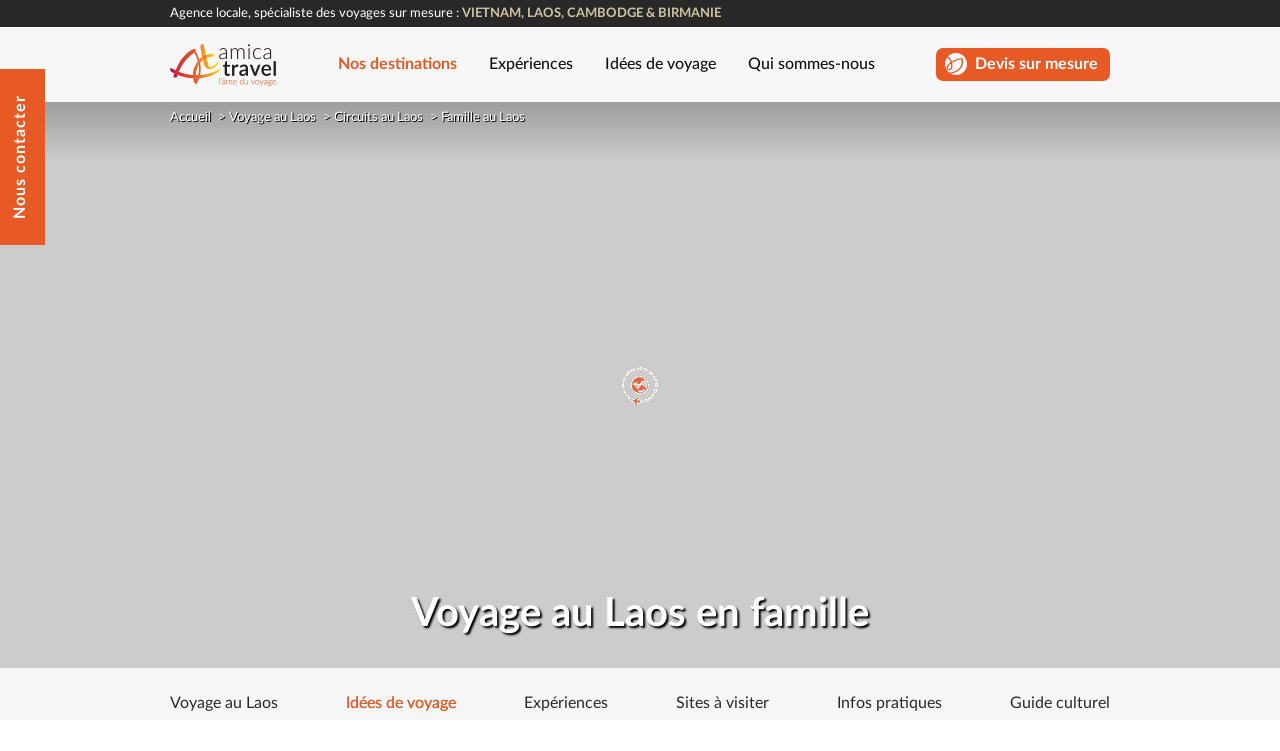

--- FILE ---
content_type: text/html; charset=UTF-8
request_url: https://www.amica-travel.com/laos/itineraire/famille
body_size: 14368
content:
<!DOCTYPE html>
<!--[if lt IE 7]><html class="no-js lt-ie9 lt-ie8 lt-ie7"> <![endif]-->
<!--[if IE 7]><html class="no-js lt-ie9 lt-ie8"> <![endif]-->
<!--[if IE 8]><html class="no-js lt-ie9"> <![endif]-->
<!--[if gt IE 8]><!--> <html lang="fr" class="no-js"> <!--<![endif]-->
    <head>
         
                                       
                
                                                                        
                        <meta name="description" content="Des activités pour un voyage en famille dans l’ancien royaume aux millions d’éléphants devient un jeu d'enfant. ☀ Circuit Sur Mesure ☀ Devis Gratuit">
                <title>Laos en famille - Agence de voyage locale | Amica Travel</title>
        <meta name="csrf-param" content="_csrf">
<meta name="csrf-token" content="LyEmFO7TBT-ivvLi6VgWPppJD6q3vsgc7Em9uMMIBZ9LQHYiv74wdevom4-vOUNoqAth5dmJ-Sqkecn8hFA33g==">
        <meta charset="utf-8">
<meta http-equiv="X-UA-Compatible" content="IE=edge">
<meta name="ROBOTS" content="INDEX, FOLLOW">
<meta name="viewport" content="width=device-width,initial-scale=1">
<meta name="msvalidate.01" content="5C6F64A6A7B214785E10DB2D2BFD9C92">
<meta name="keywords" content="">
<link type="image/x-icon" href="/favicon.ico?v=1" rel="icon">
<link href="https://www.amica-travel.com/laos/itineraire/famille" rel="canonical">
<link href="/assets/css/bootstrap4.min.css" rel="stylesheet">
<link href="/assets/css/normalize.css" rel="stylesheet">
<link href="/assets/css/rules/spacing.css" rel="stylesheet">
<link href="/assets/css/page2016/fonts.css" rel="stylesheet">
<link href="/assets/js/bootstrap/full-slider.css" rel="stylesheet">
<link href="/assets/js/bxslider/jquery.bxslider.css" rel="stylesheet">
<link href="/assets/css/page2016/main.css" rel="stylesheet">
<link href="/assets/js/browser/weather.css" rel="stylesheet">
<link href="/assets/css/page2016/fix-banner-top.css" rel="stylesheet">
<link href="/assets/css/page2016/nos-destinations-country-ideel.css" rel="stylesheet">
<link href="/assets/css/page2016/responsive.css" rel="stylesheet">
<link href="/assets/js/mobile/swiper4/swiper.min.css" rel="stylesheet">
<link href="/assets/css/page2016/new-filter.css" rel="stylesheet">
<link href="/assets/css/page2016/swiper-slider-3-item.css" rel="stylesheet">
<style>//.custom-slides-swiper-3-item .swiper-slide .text-slide .bottom-block{
//    position: relative;
//}
//.custom-slides-swiper-3-item .swiper-slide .text-slide{
//    display: flex;
//    justify-content: center;
//    align-items: center;
//}
.custom-slides-swiper-3-item .swiper-slide .text-slide p{
    margin-bottom: 0;
}</style>        <!-- TWITTER -->
                <meta name="twitter:card" content="summary">
        <meta name="twitter:site" content="@amicatravel">
        <meta name="twitter:title" content="Laos en famille - Agence de voyage locale | Amica Travel">
        <meta name="twitter:description" content="Des activités pour un voyage en famille dans l’ancien royaume aux millions d’éléphants devient un jeu d'enfant. ☀ Circuit Sur Mesure ☀ Devis Gratuit">
        <meta name="twitter:image" content="https://www.amica-travel.com/upload-images/destinations/famille/enfants-luma-phongsaly-laos-90b78d6dff.jpg">
        <meta property="og:title" content="Laos en famille - Agence de voyage locale | Amica Travel" />
        <meta property="og:url" content="https://www.amica-travel.com/laos/itineraire/famille" />
        <meta property="og:type" content="website" />
        <meta property="og:description" content="Des activités pour un voyage en famille dans l’ancien royaume aux millions d’éléphants devient un jeu d'enfant. ☀ Circuit Sur Mesure ☀ Devis Gratuit"/>
        <meta property="og:image" content="https://www.amica-travel.com/upload-images/destinations/famille/enfants-luma-phongsaly-laos-90b78d6dff.jpg" />
        <meta property="og:site_name" content="Amica Travel" />
        <meta property="og:locale:alternate" content="fr" />
        <link rel="dns-prefetch" href="//www.google-analytics.com">
        <link rel="dns-prefetch" href="//www.googleadservices.com">
        <link rel="dns-prefetch" href="//www.googletagmanager.com">
        <link rel="dns-prefetch" href="//www.youtube.com">
        <link rel="dns-prefetch" href="//connect.facebook.net">
        <link rel="dns-prefetch" href="//bat.bing.com">
        <link rel="dns-prefetch" href="//ajax.cloudflare.com">
        <link rel="dns-prefetch" href="//script.hotjar.com">
        <link rel="dns-prefetch" href="//static.hotjar.com">
        <link rel="dns-prefetch" href="//font.gstatic.com">
        <link rel="dns-prefetch" href="//www.google.com">
         <!-- Page hiding snippet (recommended) -->

        <!-- Google tag (gtag.js) -->
        <script async src="https://www.googletagmanager.com/gtag/js?id=AW-17723890628"></script>
        <script>
        window.dataLayer = window.dataLayer || [];
        function gtag(){dataLayer.push(arguments);}
        gtag('js', new Date());
        gtag('config', 'AW-17723890628');
        </script>
    </head>

    <body>
                
       <!-- Nav Responsive - Banner-->
       <!-- end Nav - Banner - Responsive-->
                            <span class="btn-contactez-nous btn-cont-page pugjd d-none d-sm-none d-lg-block" data-title="L25vdXMtY29udGFjdGVy" title="Nous contacter" data-analytics="on" data-analytics-category="overlay" data-analytics-action="overlay" data-analytics-label="cta_contact">Nous contacter</span>
               
                 
        
        
     <div class="text-sologan d-sm-none d-xl-block">
            <div class="column">
                <div class="tt-sologan">
                    <p>Agence locale, spécialiste des voyages sur mesure : <span>Vietnam, Laos, Cambodge & Birmanie</span></p>
                </div>
                
            </div>
        </div>   
       
    
        <!-- Content -->
        <main>
            
            <div class="fix-scroll-menu">   
        
                <div class="area-btn-list-menu d-xs-none  d-sm-none d-xl-block">

                    <div class="group-list">
                        <div class="btn-logo">
                            <a href="/" data-analytics="on" data-analytics-category="header" data-analytics-action="header_section" data-analytics-label="logo_amica">
                                <img alt="Amica Travel" data-src="/assets/img/page2016/logo_amica_travel_106_42.png">
                            </a>    
                        </div>
                        <ul class="group-btn">
                            <li><span class="btn-mn sub-mn-1 s-active" data-name="sub-mn-1" data-analytics="off" data-analytics-category="header" data-analytics-action="header_section" data-analytics-label="link_dest">Nos destinations</span></li>
                            <li><a class="btn-mn sub-mn-2 " data-name="sub-mn-2" href="/experiences" data-analytics="on" data-analytics-category="header" data-analytics-action="header_section" data-analytics-label="link_secrets">Expériences</a></li>
                            <li><a class="btn-mn sub-mn-3 " data-name="sub-mn-3" href="/voyage" data-analytics="on" data-analytics-category="header" data-analytics-action="header_section" data-analytics-label="link_voyage">Idées de voyage</a></li>
                            <li><a class="btn-mn sub-mn-4  " data-name="sub-mn-4" href="/a-propos-de-nous" data-analytics="on" data-analytics-category="header" data-analytics-action="header_section" data-analytics-label="link_qui">Qui sommes-nous</a></li>
                        </ul>
                        <div class="btn-link-devis hidden-xs hidden-sm">
                            <button class="item-btn pugjd" data-title="L2Rldmlz" data-analytics="on" data-analytics-category="header" data-analytics-action="header_section" data-analytics-label="cta_devis">Devis sur mesure</button>

                            <div class="tx">Gratuit et sans engagement <br>Réponse sous 48h</div>
                        </div>

                    </div>  
                    <div class="ajax-result-menu">
                                            </div>    

                </div> 

                <!-- menu responsive  -->
                <nav class="navbar navbar-inverse navbar-expand-xl d-xs-block  d-sm-block d-xl-none nav-fixed-responsive p-0">
                        <div class="navbar-header text-center align-center col-12 pl-0 pr-0 d-flex align-items-center justify-content-between">
                            <a class="logo float-left d-flex align-items-center justify-content-between" href="/"><img  alt="Amica Travel" data-src="/assets/img/page2016/logo_responsive_new_106_42.png"></a>
                            
                            <div class="d-flex align-items-center justify-content-between">
                                <button class="item-btn pugjd btn-link-devis float-right d-flex align-items-center justify-content-between" data-title="L2Rldmlz">Devis sur mesure</button>
                            
                                <button class="fix-menu-tablet navbar-toggle navbar-toggler collapsed float-right d-flex align-items-center justify-content-between" type="button" data-toggle="collapse" data-target="#myNavbar" aria-controls="navbarSupportedContent" aria-expanded="false" aria-label="Toggle navigation">
    <!--                                <span class="icon-bar mb-1"></span>
                                    <span class="icon-bar mb-1"></span>
                                    <span class="icon-bar"></span> 
                                    <span class="text-menu">Menu</span>-->
                                    <img alt="Menu" data-src="/assets/img/page2016/menu_responsive_new_44_43.png">
                                </button>
                            </div>
                        </div>
                    <div class="collapse navbar-collapse col-12 px-20" id="myNavbar">
                </div>
            </nav>

            <!-- end menu responsive -->

        </div>    
            
        

    <div class="contain container-1">
                                                <img style="width: 100%;" alt="Enfants Laos" class="img-lazy" data-src='/upload-images/destinations/famille/enfants-luma-phongsaly-laos-90b78d6dff.jpg'>
                            
                
        <div class="amc-column row-1">
            <div class="breadcrumb ">
    <div class="item">
        <a href="/"><span data-analytics="on" data-analytics-category="itineraries_cat_page" data-analytics-action="breadcrumb_section" data-analytics-label="homepage">Accueil</span></a> <span> &gt; </span>
        
    </div>
    

               
            
       
                                    <div class="item">
                    <a href="/laos"><span data-analytics="on" data-analytics-category="itineraries_cat_page" data-analytics-action="breadcrumb_section" data-analytics-label="country_page">Voyage au Laos</span></a> <span> &gt; </span>
                    
                </div>
            
                            <div class="item">
                    <a href="/laos/itineraire"><span data-analytics="on" data-analytics-category="itineraries_cat_page" data-analytics-action="breadcrumb_section" data-analytics-label="itineraries_page">Circuits au Laos</span></a> <span> &gt; </span>
                    
                </div>
            
                            <div class="item">
            <span><span>Famille au Laos</span></span>
            
        </div>

             
            
    </div>

        </div>
        <div class="amc-column row-2 mb-0">

                            <h1 class="title m-0 amc-fix-mb-40-0">Voyage au Laos en famille</h1>
                    </div>
    </div>
    <div class="container-2 amc-menu-tab menu-tab responsive-menu-tab">
        <div class="scroll-menu-tab">
            <div class="amc-column column">
                <ul>
                    <li  class=""><a href="/laos" data-analytics="on" data-analytics-category="itineraries_cat_page" data-analytics-action="submenu_section" data-analytics-label="link_country">Voyage au Laos</a></li>
                    <li class="active"><a href="/laos/itineraire" data-analytics="on" data-analytics-category="itineraries_cat_page" data-analytics-action="submenu_section" data-analytics-label="link_c_itineraries">Idées de voyage</a></li>
                                        <li class=""><a href="/laos/experiences" data-analytics="on" data-analytics-category="itineraries_cat_page" data-analytics-action="submenu_section" data-analytics-label="link_c_secrets">Expériences</a></li>
                                        <li  class=""><a href="/laos/visiter" data-analytics="on" data-analytics-category="itineraries_cat_page" data-analytics-action="submenu_section" data-analytics-label="link_c_cities">Sites à visiter</a></li>
                    <li class=""><a href="/laos/informations-pratiques" data-analytics="on" data-analytics-category="itineraries_cat_page" data-analytics-action="submenu_section" data-analytics-label="link_c_infos">Infos pratiques</a></li>
                    <li class=""><a href="/laos/guide" data-analytics="on" data-analytics-category="itineraries_cat_page" data-analytics-action="submenu_section" data-analytics-label="link_c_guide">Guide culturel</a></li>
                </ul>
            </div>
        </div>    
    </div>
    <div class="contain container-3">

        <div class="amc-column">
            <div class="text-summary mt-40 pt-0 mb-txt-40">

                <p style="text-align:center">Avec nos modules d&rsquo;activit&eacute;s adaptables aux envies de chacun, votre voyage en famille dans l&rsquo;ancien royaume aux millions d&rsquo;&eacute;l&eacute;phants devient un jeu d&#39;enfant.</p>

            </div>
        </div>
    </div>

<!-- when responsive tablet , include filter responsive -->
<div class="contain pb-25 mb-60 responsive-search-form-ngang d-none d-sm-block d-lg-none">
    
    <div class="column amc-column">
        <p class="tt-big tt-search-form mt-txt-25">FILTRER VOTRE RECHERCHE </p>
        <div class="search-form quick-search">
            <form class="form-search horizontal search-prog-form">
                <div class="cs-select destination search-destination" style="display: none;">
                    <span class="cs-placeholder"><span class="input-text ml-10">Destination(s)</span><span class="icon-right"></span></span>
                        <div class="cs-options">
                            <ul>
                                <li data-option="" data-value="vietnam"><span class="icon-check"></span><span class="text-option">Vietnam</span></li>
                                <li data-option="" data-value="laos"><span class="icon-check"></span><span class="text-option">Laos</span></li>
                                <li data-option="" data-value="cambodge"><span class="icon-check"></span><span class="text-option">Cambodge</span></li>
                                <li data-option="" data-value="birmanie"><span class="icon-check"></span><span class="text-option">Birmanie</span></li>
                            </ul>
                        </div>
                        <div class="list-option">
                            <ul>
                                <li class="" data-value="vietnam">Vietnam<span></span></li>
                                <li class="active" data-value="laos">Laos<span></span></li>
                                <li class="" data-value="cambodge">Cambodge<span></span></li>
                                <li class="" data-value="birmanie">Birmanie<span></span></li>
                            </ul>     
                        </div>

                </div>
               
                 <div class="cs-select type-de-voyage search-type">
                     <span class="cs-placeholder"><span class="input-text ml-10">Type de voyage</span> <span class="icon-right"></span></span>
                        <div class="cs-options">
                                                                                        
                                <ul>
                                                                                    <li class="" data-option="" data-value="1"><span class="icon-check"></span><span class="text-option">Incontournables</span></li>
                                                                                              <li class="" data-option="" data-value="2"><span class="icon-check"></span><span class="text-option">Hors des sentiers battus</span></li>
                                                                                              <li class="" data-option="" data-value="3"><span class="icon-check"></span><span class="text-option">Rando & Trek</span></li>
                                                                                              <li class="" data-option="" data-value="4"><span class="icon-check"></span><span class="text-option">Bien-être et relaxation</span></li>
                                                                                              <li class="" data-option="" data-value="5"><span class="icon-check"></span><span class="text-option">Croisière</span></li>
                                                                                              <li class="" data-option="" data-value="6"><span class="icon-check"></span><span class="text-option">À vélo</span></li>
                                                                                              <li class="" data-option="" data-value="7"><span class="icon-check"></span><span class="text-option">Combiné</span></li>
                                                                                              <li class="active" data-option="" data-value="12"><span class="icon-check"></span><span class="text-option">En famille</span></li>
                                                                               </ul>
                        </div>
                        <div class="list-option">
                            <ul>
                                                                            <li class="" data-option="" data-value="1">Incontournables<span></span></li>
                                                                                           <li class="" data-option="" data-value="2">Hors des sentiers battus<span></span></li>
                                                                                           <li class="" data-option="" data-value="3">Rando & Trek<span></span></li>
                                                                                           <li class="" data-option="" data-value="4">Bien-être et relaxation<span></span></li>
                                                                                           <li class="" data-option="" data-value="5">Croisière<span></span></li>
                                                                                           <li class="" data-option="" data-value="6">À vélo<span></span></li>
                                                                                           <li class="" data-option="" data-value="7">Combiné<span></span></li>
                                                                                           <li class="active" data-option="" data-value="12">En famille<span></span></li>
                                                                        </ul>    
                        </div>

                </div>
                 <div class="cs-select une-envie search-length">
                    <span class="cs-placeholder"><span class="input-text ml-10">Durée</span> <span class="icon-right"></span></span>
                        <div class="cs-options">
                            <ul>
                                                                                                <li class="" data-option="" data-value="1-4" ><span class="icon-check"></span><span class="text-option">Moins d'une semaine</span></li>
                        
                                                                <li class="" data-option="" data-value="5-11" ><span class="icon-check"></span><span class="text-option">1 semaine</span></li>
                        
                                                                <li class="" data-option="" data-value="12-16" ><span class="icon-check"></span><span class="text-option">2 semaines</span></li>
                        
                                                                <li class="" data-option="" data-value="17" ><span class="icon-check"></span><span class="text-option">3 semaines</span></li>
                        
                                                                
                            </ul>
                        </div>
                        <div class="list-option">
                            <ul>
                                                                                                <li data-option="" data-value="1-4">Moins d'une semaine<span></span></li>    
                                                                <li data-option="" data-value="5-11">1 semaine<span></span></li>    
                                                                <li data-option="" data-value="12-16">2 semaines<span></span></li>    
                                                                <li data-option="" data-value="17">3 semaines<span></span></li>    
                                                                
                            </ul>  
                        </div>
                </div>
                <div class="cs-select une-envie search-region mr-0">
                    <span class="cs-placeholder"><span class="input-text ml-10">Région</span> <span class="icon-right"></span></span>
                        <div class="cs-options">
                            <ul>
                                                                                                <li class="" data-option="" data-value="Nord" ><span class="icon-check"></span><span class="text-option">Nord</span></li>
                        
                                                                <li class="" data-option="" data-value="Centre" ><span class="icon-check"></span><span class="text-option">Centre</span></li>
                        
                                                                <li class="" data-option="" data-value="Sud" ><span class="icon-check"></span><span class="text-option">Sud</span></li>
                        
                                                                <li class="" data-option="" data-value="Est" ><span class="icon-check"></span><span class="text-option">Est</span></li>
                        
                                                                <li class="" data-option="" data-value="Littoral" ><span class="icon-check"></span><span class="text-option">Littoral</span></li>
                        
                                                                <li class="" data-option="" data-value="Ouest" ><span class="icon-check"></span><span class="text-option">Ouest</span></li>
                        
                                                                
                            </ul>
                        </div>
                        <div class="list-option">
                            <ul>
                                                                <li data-option="" data-value="Nord">Nord<span></span></li>    
                                                                <li data-option="" data-value="Centre">Centre<span></span></li>    
                                                                <li data-option="" data-value="Sud">Sud<span></span></li>    
                                                                <li data-option="" data-value="Est">Est<span></span></li>    
                                                                <li data-option="" data-value="Littoral">Littoral<span></span></li>    
                                                                <li data-option="" data-value="Ouest">Ouest<span></span></li>    
                                                                
                            </ul>  
                        </div>
                         

                </div>

                <div class="cs-select submit quick-search-submit btn-amica-basic btn-amica-basic-2 responsive-result">
                    <span>
                         
                        1                        Voyage 
                    </span>
                </div>
            </form>
       </div>     
    </div>
</div>  <!-- End -->

    <div class="contain container-4 container-filter mb-40">
        <div class="amc-column amc-column-fixpadding">
            <div class="rows row-1 mt-0">
                <!-- Col 2 -->
                <div class="amc-col amc-col-2 laos mr-10 d-none d-sm-none d-lg-block">
                    


        


<div id="fix-scroll-switch-link" class="result-filter">
    <p class="fix-text getcount-tour mb-25">
        
        <span class="gettext"><span class="number" style="margin-top: 15px;">1 voyage</span></span>
        
    </p>
    
</div>    

<div class="area-votre-selection">
    <div class="votre-selection active">
        <p class="title-votre-selection tt-latolatin-bold tt-fontsize-18 tt-color-white">Votre sélection</p>
        <p class="remove-result-filter mt-20 mb-20 active" data-get="country=laos&length=all&type=all&region=all">Effacer vos filtres</p>
        <div class="area-un-select">    
            <div class="list-un-select">    
                <div style="display: none;" class="un-select un-select-destination">
                    <div class="un-option">
                        <ul>
                                                        <li class="" data-option="" data-value="vietnam"><span class="x-del"></span>Vietnam</li>
                                                        <li class="" data-option="" data-value="laos"><span class="x-del"></span>Laos</li>
                                                        <li class="" data-option="" data-value="cambodge"><span class="x-del"></span>Cambodge</li>
                                                        <li class="" data-option="" data-value="birmanie"><span class="x-del"></span>Birmanie</li>
                               
                        </ul>    
                    </div>
                </div>
                
                <div class="un-select un-select-type">
                    <div class="un-option">
                                                <ul>
                                                                                        <li class="" data-option="" data-value="1"><span class="x-del"></span>Incontournables</li>
                                       
                                   
                                   
                                   
                                   
                                   
                                   
                                   
                                                                                           
                                                            <li class="" data-option="" data-value="2"><span class="x-del"></span>Hors des sentiers battus</li>
                                       
                                   
                                   
                                   
                                   
                                   
                                   
                                                                                           
                                   
                                   
                                                            <li class="" data-option="" data-value="3"><span class="x-del"></span>Rando & Trek</li>
                                       
                                   
                                   
                                   
                                   
                                                                                           
                                   
                                                            <li class="active" data-option="" data-value="12"><span class="x-del"></span>En famille</li>
                                       
                                   
                                   
                                   
                                   
                                   
                                                                                           
                                   
                                   
                                   
                                                            <li class="" data-option="" data-value="5"><span class="x-del"></span>Croisière</li>
                                       
                                   
                                   
                                   
                                                                                           
                                   
                                   
                                   
                                   
                                                            <li class="" data-option="" data-value="7"><span class="x-del"></span>Combiné</li>
                                       
                                   
                                   
                                                            
                        </ul>    
                    </div>
                </div>
                <div class="un-select un-select-length">
                    <div class="un-option">
                        <ul>
                                                            <li class="" data-option="" data-value="1-4"><span class="x-del"></span>Moins d'une semaine</li>
                                                            <li class="" data-option="" data-value="5-11"><span class="x-del"></span>1 semaine</li>
                                                            <li class="" data-option="" data-value="12-16"><span class="x-del"></span>2 semaines</li>
                                                            <li class="" data-option="" data-value="17"><span class="x-del"></span>3 semaines</li>
                                                    </ul>      
                    </div>
                </div>
                <div class="un-select un-select-region">
                    <div class="un-option">
                        <ul>
                                                            <li class="" data-option="" data-value="Nord"><span class="x-del"></span>Nord</li>
                                                            <li class="" data-option="" data-value="Centre"><span class="x-del"></span>Centre</li>
                                                            <li class="" data-option="" data-value="Sud"><span class="x-del"></span>Sud</li>
                                                            <li class="" data-option="" data-value="Est"><span class="x-del"></span>Est</li>
                                                            <li class="" data-option="" data-value="Littoral"><span class="x-del"></span>Littoral</li>
                                                            <li class="" data-option="" data-value="Ouest"><span class="x-del"></span>Ouest</li>
                                                    </ul>   
                    </div>
                </div>
            </div>    
        </div>    
    </div>        
</div>



<div class="area-cs-select">
<p class="title-filter">Filtrer votre recherche</p>
<div class="filter-number">
    <div class="search-form getnumber">
        <form class="form-search horizontal search-prog-form itineraire">
                    

            <div style="display: none;" class="cs-select destination search-destination filter-type ">
               <span class="cs-placeholder active">Destination(s)</span>
                <div class="cs-options">
                    <ul>
                    <li class="active" data-option="" data-value="laos" data-analytics="on" data-analytics-category="itineraries_cat_page" data-analytics-action="filter_section" data-analytics-label="opt_laos">Laos<span></span></li>
                    </ul>
                </div>
                <div class="list-option">
                    <ul>
                    <li class="active" data-option="" data-value="laos">Laos<span></span></li>
                    </ul>    
                </div>

            </div>
             
           
                        
            <div class="cs-select type-de-voyage single search-type filter-type ">
                <span class="cs-placeholder active">Type de voyage</span>
                <div class="cs-options">
                    <ul>
                        
                                                                                                   <li class="" data-option="" data-value="1" style="" data-analytics="on" data-analytics-category="itineraries_cat_page" data-analytics-action="filter_section" data-analytics-label="opt_inspi_1">Incontournables<span class="nb"> (2)</span></li>
                                                                                                                                                                                                                                                                                                                                <li class="" data-option="" data-value="2" style="" data-analytics="on" data-analytics-category="itineraries_cat_page" data-analytics-action="filter_section" data-analytics-label="opt_inspi_2">Hors des sentiers battus<span class="nb"> (1)</span></li>
                                                                                                                                                                                                                                                                                                                                                        <li class="" data-option="" data-value="3" style="" data-analytics="on" data-analytics-category="itineraries_cat_page" data-analytics-action="filter_section" data-analytics-label="opt_inspi_3">Rando & Trek<span class="nb"> (1)</span></li>
                                                                                                                                                                                                                                                                                <li class="active" data-option="" data-value="12" style="" data-analytics="on" data-analytics-category="itineraries_cat_page" data-analytics-action="filter_section" data-analytics-label="opt_inspi_12">En famille<span class="nb"> (1)</span></li>
                                                                                                                                                                                                                                                                                                                                                        <li class="" data-option="" data-value="5" style="" data-analytics="on" data-analytics-category="itineraries_cat_page" data-analytics-action="filter_section" data-analytics-label="opt_inspi_5">Croisière<span class="nb"> (1)</span></li>
                                                                                                                                                                                                                                                                                                                                <li class="" data-option="" data-value="7" style="" data-analytics="on" data-analytics-category="itineraries_cat_page" data-analytics-action="filter_section" data-analytics-label="opt_inspi_7">Combiné<span class="nb"> (4)</span></li>
                                                                                                                                
                    </ul>
                </div>
                <div class="list-option">
                    <ul>
                                                                            <li class="" data-option="" data-value="1">Incontournables<span></span></li>
                                   
                               
                               
                               
                               
                               
                               
                               
                                                                               
                                                    <li class="" data-option="" data-value="2">Hors des sentiers battus<span></span></li>
                                   
                               
                               
                               
                               
                               
                               
                                                                               
                               
                               
                                                    <li class="" data-option="" data-value="3">Rando & Trek<span></span></li>
                                   
                               
                               
                               
                               
                                                                               
                               
                                                    <li class="active" data-option="" data-value="12">En famille<span></span></li>
                                   
                               
                               
                               
                               
                               
                                                                               
                               
                               
                               
                                                    <li class="" data-option="" data-value="5">Croisière<span></span></li>
                                   
                               
                               
                               
                                                                               
                               
                               
                               
                               
                                                    <li class="" data-option="" data-value="7">Combiné<span></span></li>
                                   
                               
                               
                                                    
                    </ul>    
                </div>

            </div>
                         <hr />
            <div class="cs-select une-envie single search-length filter-type ">
                <span class="cs-placeholder active">Durée</span>
                <div class="cs-options">
                    <ul>
                                                <li class="" data-option="" data-value="1-4" style="display: none;" data-analytics="on" data-analytics-category="itineraries_cat_page" data-analytics-action="filter_section" data-analytics-label="opt_less_week">Moins d'une semaine<span class="nb"> (0)</span></li>
                                                <li class="" data-option="" data-value="5-11" style="display: none;" data-analytics="on" data-analytics-category="itineraries_cat_page" data-analytics-action="filter_section" data-analytics-label="opt_1w">1 semaine<span class="nb"> (0)</span></li>
                                                <li class="" data-option="" data-value="12-16" style="" data-analytics="on" data-analytics-category="itineraries_cat_page" data-analytics-action="filter_section" data-analytics-label="opt_2w">2 semaines<span class="nb"> (1)</span></li>
                                                <li class="" data-option="" data-value="17" style="display: none;" data-analytics="on" data-analytics-category="itineraries_cat_page" data-analytics-action="filter_section" data-analytics-label="opt_more_week">3 semaines<span class="nb"> (0)</span></li>
                                            </ul>
                </div>
                <div class="list-option">

                    <ul>
                                                    <li class="" data-option="" data-value="1-4">Moins d'une semaine<span></span></li>
                                                    <li class="" data-option="" data-value="5-11">1 semaine<span></span></li>
                                                    <li class="" data-option="" data-value="12-16">2 semaines<span></span></li>
                                                    <li class="" data-option="" data-value="17">3 semaines<span></span></li>
                                            </ul>    
                </div>


            </div>
                                       <hr />
            <div class="cs-select une-envie single search-region filter-type ">
                <span class="cs-placeholder active">Région</span>
                <div class="cs-options">
                    <ul>
                                                <li class="" data-option="" data-value="Nord" style="" data-analytics="on" data-analytics-category="itineraries_cat_page" data-analytics-action="filter_section" data-analytics-label="opt_Nord">Nord<span class="nb"> (1)</span></li>
                                                <li class="" data-option="" data-value="Centre" style="display: none;" data-analytics="on" data-analytics-category="itineraries_cat_page" data-analytics-action="filter_section" data-analytics-label="opt_Centre">Centre<span class="nb"> (0)</span></li>
                                                <li class="" data-option="" data-value="Sud" style="" data-analytics="on" data-analytics-category="itineraries_cat_page" data-analytics-action="filter_section" data-analytics-label="opt_Sud">Sud<span class="nb"> (1)</span></li>
                                                <li class="" data-option="" data-value="Est" style="display: none;" data-analytics="on" data-analytics-category="itineraries_cat_page" data-analytics-action="filter_section" data-analytics-label="opt_Est">Est<span class="nb"> (0)</span></li>
                                                <li class="" data-option="" data-value="Littoral" style="display: none;" data-analytics="on" data-analytics-category="itineraries_cat_page" data-analytics-action="filter_section" data-analytics-label="opt_Littoral">Littoral<span class="nb"> (0)</span></li>
                                                <li class="" data-option="" data-value="Ouest" style="display: none;" data-analytics="on" data-analytics-category="itineraries_cat_page" data-analytics-action="filter_section" data-analytics-label="opt_Ouest">Ouest<span class="nb"> (0)</span></li>
                                            </ul>
                </div>
                <div class="list-option">

                    <ul>
                                                    <li class="" data-option="" data-value="Nord">Nord<span></span></li>
                                                    <li class="" data-option="" data-value="Centre">Centre<span></span></li>
                                                    <li class="" data-option="" data-value="Sud">Sud<span></span></li>
                                                    <li class="" data-option="" data-value="Est">Est<span></span></li>
                                                    <li class="" data-option="" data-value="Littoral">Littoral<span></span></li>
                                                    <li class="" data-option="" data-value="Ouest">Ouest<span></span></li>
                                            </ul>    
                </div>


            </div>
                    </form>
    </div>   
</div>    
</div>                    <div class="area-1 fix-area mt-25 mb-0">
                        <p class="tt">Besoin de conseil d’un expert ?</p>
                        <ul>
                            <li><img alt="" class="img-lazy" data-src="/assets/img/page2016/hot_gon_thao_100_100.jpg" style="border-radius: 100%; display: inline;"></li>
                            <li>Notre conseiller(ère) vous répondra sous 48H</li>
                        </ul>
                        <span data-title="L2Rldmlz" class="pugjd btn-contact btn-amica-basic btn-amica-basic-2" data-analytics="on" data-analytics-category="itineraries_cat_page" data-analytics-action="quote_section" data-analytics-label="cta_devis">Demander un devis</span>
                    </div>


                </div>
                <!-- end col 2 -->

                <div class="amc-col amc-col-1 ajaxfilter ml-5">
                    <div id="programes-load" class="getcontent">
                        
                        
                                                    <div class="amc-row-order-by">
                            <span class="amc-text-title-filter">Trier par :</span>
                            <div class="amc-opt-filter amc-ajax-order-by">
                                <span class="amc-text" data-analytics="on" data-analytics-category="itineraries_cat_page" data-analytics-action="sortby_section" data-analytics-label="select_sortby">Popularité</span>
                                <ul class="amc-list-opt">
                                    <li data-analytics="on" data-analytics-category="itineraries_page" data-analytics-action="sortby_section" data-analytics-label="select_def" data-opt="def" data-get="country=laos&type=12&length=all&region=all" class="">Popularité</li>
                                    <li data-analytics="on" data-analytics-category="itineraries_page" data-analytics-action="sortby_section" data-analytics-label="select_newest" data-opt="newest-date" data-get="country=laos&type=12&length=all&region=all" class="">Dernières nouveautés</li>
                                    <li data-analytics="on" data-analytics-category="itineraries_page" data-analytics-action="sortby_section" data-analytics-label="select_price_asc" data-opt="budget-asc" data-get="country=laos&type=12&length=all&region=all" class="">Prix : par ordre croissant</li>
                                    <li data-analytics="on" data-analytics-category="itineraries_page" data-analytics-action="sortby_section" data-analytics-label="select_price_desc" data-opt="budget-desc" data-get="country=laos&type=12&length=all&region=all" class="">Prix : par ordre décroissant</li>

                                    <li data-analytics="on" data-analytics-category="itineraries_page" data-analytics-action="sortby_section" data-analytics-label="select_asc" data-opt="day-asc" data-get="country=laos&type=12&length=all&region=all" class="">Durée : par ordre croissant</li>
                                    <li data-analytics="on" data-analytics-category="itineraries_page" data-analytics-action="sortby_section" data-analytics-label="select_desc" data-opt="day-desc" data-get="country=laos&type=12&length=all&region=all" class="">Durée : par ordre décroissant</li>
                                </ul>
                            </div>
                        </div>
                                                                        
                                            
                       
                    
                       
                    
                       
                    
                                                <div class="clear-fix ">                            <div id="1" class="item item-1 it-l ml-0">
                                <a href="/laos/itineraire/essentiels-laos-en-famille">
                                    <div class="amc-image" data-analytics="on" data-analytics-category="itineraries_page" data-analytics-action="list_section" data-analytics-label="itinerary_card_64">
                                    <img style="min-height: 219px;" alt="laos famille enfants jouer" class="lazytest img-responsive" data-src="/upload-images/programmes/essentiels-laos-en-famille/les-essentiels-du-laos-en-famill-56aa770eaf.jpg"/>                                                                        </div>   
                                </a>    
                                <p class="tt-color-6b6b6b tt-fontsize-13-5 amc-fix-mt-12-0 p-0 m-0">
                                    En famille / Laos</p>
                                <p class="tt m-0 p-0 amc-fix-mt-25" data-analytics="on" data-analytics-category="itineraries_page" data-analytics-action="list_section" data-analytics-label="itinerary_card_t_64">
                                    <a href="/laos/itineraire/essentiels-laos-en-famille">Les essentiels du Laos en famille</a>
                                </p>
                                <p class="sub-tt amc-fix-mt-12 p-0 m-0">Les incontournables, les surprises, les parenthèses enchantées</p>

                                <div class="summary m-0 p-0 amc-fix-mt-20">
                                     <p>Voici un véritable bol d’air à prendre en famille et qui offre une découverte originale de lieux à la richesse insoupçonnée</p>

                                </div>
                                                                    <p class="tt-color-6b6b6b tt-fontsize-13-5 amc-fix-mt-25 m-0 p-0">
                                        13 jours  
                                        à partir de 1678€                                    </p>
                                
                                
                            </div>
                            </div>                           
                    
                       
                    
                       
                    
                                        
                                            <!--
                                            <div class="pagination-prog">
                                                                                        <a class="view-all-link" href="?view=all">Voir tout</a>
                                                    </div>
                                        -->
                                                
                    </div>
                </div>
                                <div id="text-content" class="iti p-0 mr-xl-2 mr-lg-2 mr-sm-0 entry-content">
                    <span class="tt tt-seo itineraire p-0">En savoir plus sur "Voyage au Laos en famille"</span>
                   <div><p>Un fabuleux voyage plac&eacute; sous le signe de l&rsquo;exp&eacute;rience, la d&eacute;couverte, la d&eacute;tente et de l&rsquo;aventure, telle est la promesse d&rsquo;un voyage au Laos. Dans ce pays aux mille tr&eacute;sors culturels et o&ugrave; la nature est tr&egrave;s diversifi&eacute;e, un circuit n&rsquo;est jamais en effet de refus. Et pour que le sourire, le partage, l&rsquo;&eacute;motion et la joie fassent &eacute;galement partie de ce voyage, le mieux, est de passer un <a href="https://www.amica-travel.com/voyage/famille">voyage en famille</a>. Si vous envisagez ainsi d&rsquo;effectuer un <strong><a href="https://www.amica-travel.com/laos">voyage au Laos</a>,</strong> voici quelques caract&eacute;ristiques &agrave; retenir.</p>

<h2>D&eacute;couvrir le Laos</h2>

<p>Le Laos fait partie de ces pays qui rec&egrave;lent un riche patrimoine architectural, &agrave; la fois bouddhiste et colonial, un patrimoine humain aux coutumes, croyances, langues et mode de vie tr&egrave;s diversifi&eacute;s, et enfin, par une biodiversit&eacute; &agrave; faire couper le souffle. Un voyage en famille au Laos, sera synonyme d&rsquo;&eacute;merveillement, de joie et de d&eacute;couverte. Perdez-vous entre les temples majestueux, les sites arch&eacute;ologiques, &agrave; l&rsquo;instar du Vat Phou et les villes au charme surann&eacute;es, comme Luang Prabang. Sans oublier les paysages des rives du c&eacute;l&egrave;bre fleuve M&eacute;kong... le Laos se d&eacute;voilera &agrave; vous tous dans toute sa splendeur.&nbsp;</p>

<h2>Des activit&eacute;s ludiques pour toute la famille</h2>

<p>Un voyage familial doit &ecirc;tre tr&egrave;s bien planifi&eacute; &agrave; l&rsquo;avance, en prenant en compte moments de repos avec une grande diversit&eacute; d&rsquo;activit&eacute;s tant physiques que culturelles. Dans ce pays, les activit&eacute;s de d&eacute;couverte, d&rsquo;aventure et d&rsquo;artisanat se combinent parfaitement bien. Une balade &agrave; v&eacute;lo ou &agrave; pied dans la for&ecirc;t tropicale, une navigation en bateau ou en kayak sur les rivi&egrave;res, ou encore une petite baignade dans les cascades combleront certainement toute la famille au contact d&rsquo;une nature exceptionnelle. La rencontre avec les &eacute;l&eacute;phants du Laos est &eacute;galement une activit&eacute; &agrave; ne pas manquer pour les plus petits. Cela vous offrira la chance de les approcher de pr&egrave;s, de leur donner &agrave; manger et de se balader avec eux en pleine for&ecirc;t. Choisir un voyage en famille au Laos, se r&eacute;v&eacute;lera &ecirc;tre un jeu d&rsquo;enfant.&nbsp;</p>
</div>
                </div>
                            </div>
        </div>
        <div class="amc-column">
<p class="tt mt-txt-60 mb-txt-40 text-center d-inline-block w-100 tt-fontsize-24 tt-latolatin-bold">D'autres inspirations que vous pourriez aimer</p>
<div class="area-slider-swiper area-slider-swiper-3-item">    
    <div class="swiper-container custom-slides-swiper custom-slides-swiper-3-item">

        <!-- Additional required wrapper -->
        <div class="swiper-wrapper">
            <!-- Slides -->
                                        
                                <div class="swiper-slide">
                    <div class="item-img " data-animation="slideInLeft" >
                        <a href="/laos/itineraire/incontournables">
                                                                                    <img width="" height="325" alt="Incontournables" data-src="/upload-images/exclusives/rencontrer-ancien-combattant-guerre-vietnam-hue/luang-prabang-laos-d3321253d6.jpg" class="img-lazy lazyload nozoom"/>
                                                        <h3 class="text-on-img ">Incontournables</h3>
                                       
                        </a>
                    </div>
                </div>
                            
                                <div class="swiper-slide">
                    <div class="item-img " data-animation="slideInUp" >
                        <a href="/laos/itineraire/hors-des-sentiers-battus">
                                                                                    <img width="" height="325" alt="femmes ethniques laos" data-src="/upload-images/destinations/hors-des-sentiers-battus/cus-ethnies-laos-8d81a8e907.jpg" class="img-lazy lazyload nozoom"/>
                                                        <h3 class="text-on-img ">Hors des sentiers battus</h3>
                                       
                        </a>
                    </div>
                </div>
                            
                                <div class="swiper-slide">
                    <div class="item-img " data-animation="slideInRight" >
                        <a href="/laos/itineraire/randonnees-treks">
                                                                                    <img width="" height="325" alt="rando trek laos" data-src="/upload-images/destinations/randonnees-treks/cus-village-katu-41d26970c1.jpg" class="img-lazy lazyload nozoom"/>
                                                        <h3 class="text-on-img ">Trek & randonnée</h3>
                                       
                        </a>
                    </div>
                </div>
                            
                                <div class="swiper-slide">
                    <div class="item-img " data-animation="" >
                        <a href="/laos/itineraire/croisiere">
                                                                                    <img width="" height="325" alt="Croisière Laos" data-src="/upload-images/exclusives/rencontrer-ancien-combattant-guerre-vietnam-hue/croisiere-laos-13c4201a27.jpg" class="img-lazy lazyload nozoom"/>
                                                        <h3 class="text-on-img ">Croisière</h3>
                                       
                        </a>
                    </div>
                </div>
                            
                                <div class="swiper-slide">
                    <div class="item-img " data-animation="" >
                        <a href="/laos/itineraire/combine">
                                                                                    <img width="" height="325" alt="pagode birmanie" data-src="/upload-images/exclusives/rencontrer-ancien-combattant-guerre-vietnam-hue/pagode-laos-771fe35cde.jpg" class="img-lazy lazyload nozoom"/>
                                                        <h3 class="text-on-img ">Combiné</h3>
                                       
                        </a>
                    </div>
                </div>
        </div>
    </div>
    <!-- If we need pagination -->
    <div class="swiper-pagination swiper-pagination-bt"></div>
    <!-- If we need navigation buttons -->
    <div class="swiper-button-prev swiper-button-prev-bt" data-analytics="on" data-analytics-category="country_page" data-analytics-action="formules_section" data-analytics-label="control_left"></div>
    <div class="swiper-button-next swiper-button-next-bt" data-analytics="on" data-analytics-category="country_page" data-analytics-action="formules_section" data-analytics-label="control_right"></div>   
</div>
</div>

    </div>

<div class="contain mb-0 pt-25 pb-25 mt-0 responsive-area-devis-col-left d-none d-lg-none d-sm-block">
    <div class="amc-column column">
        <div class="item item-1">
            <span class="tt tt-1">Besoin de conseil d’un expert ?</span>
            <span class="tt tt-2">Notre conseiller(ère) vous répondra sous 48H</span>
        </div>
        <div class="item item-2">
            <img alt="" class="img-lazy lazyload" data-src="/assets/img/page2016/hot_gon_thao_100_100.jpg" style="border-radius: 100%; display: inline;">
        </div>
        <div class="item item-3">
            <span data-title="L2Rldmlz" class="pugjd btn-amica-basic btn-amica-basic-2">Demander un devis</span>
        </div>
    </div>
</div>

    
  <!-- BACK BUTTON -->
<!-- End BACK BUTTON -->
<!--            <div id="monitor">
              <div id="isIntersecting">
                <span class="placeholder">0</span>
                images loaded
                </div>
            </div>    -->
        </main>
        
        <!-- End content-->
                    <img alt="" class="img-lazy fix-img-middle-right" data-src="/assets/img/illus/laos-right-fix.png">
                            <div class="footer-bg laos fix-responsive-footer-sm">
                            <img alt="" class="img-lazy fix-img-bottom-left" data-src="/assets/img/illus/laos-left-fix.png">
                        <div class="area-ft area-form-new p-0">
                <div class="column form w-100 py-40">
                    <p class="tt-1 mt-0">RESTEZ EN CONTACT AVEC L'INDOCHINE</p>
                    
                    <form id="newsletter-form">
                        <label class="tt-2" for="frmemail">Nouveautés, offres spéciales, vie de l’équipe... tissons un lien !</label>
                        <div class="f-left">
                            <input class="email rounded" id="frmemail" type="text" value="" placeholder="Votre adresse mail" name="frmemail" />
                            <span class="error-email" aria-live="polite"></span>
                        </div>
                        <div class="f-right">    
                            <button type="submit" class='submit-email btn-amica-basic-2 btn-amica-basic' data-analytics="on" data-analytics-category="footer" data-analytics-action="newsletter" data-analytics-label="cta_inscription">Inscription</button>
                        </div>
                    </form>
                </div>
                <div class="social-container w-100 d-inline-flex">
                    <div class="container">
                    <span class="suivez">SUIVEZ-NOUS</span>
                        <ul class="social">
                        <li class="facebook"><a target="_blank" rel="noopener" aria-label="Facebook" href="https://www.facebook.com/amicatravel/" data-analytics="on" data-analytics-category="footer" data-analytics-action="social" data-analytics-label="icon_fb">facebook</a></li>
                        <li class="twitter"><a target="_blank" rel="noopener" aria-label="Twitter" href="https://twitter.com/AmicaTravel" data-analytics="on" data-analytics-category="footer" data-analytics-action="social" data-analytics-label="icon_tw">twitter</a></li>
                        <li class="insta"><a target="_blank" rel="noopener" aria-label="Instagram" href="https://www.instagram.com/amicatravel/" data-analytics="on" data-analytics-category="footer" data-analytics-action="social" data-analytics-label="icon_ig">instagram</a></li>
                        <li class="pinter"><a target="_blank" rel="noopener" aria-label="Pinterest" href="https://www.pinterest.com/amicatravel/" data-analytics="on" data-analytics-category="footer" data-analytics-action="social" data-analytics-label="icon_pt">pinterest</a></li>
                        <li class="youtube"><a target="_blank" rel="noopener" aria-label="Youtube" href="http://www.youtube.com/c/AmicaTravelAgency" data-analytics="on" data-analytics-category="footer" data-analytics-action="social" data-analytics-label="icon_yt">youtube</a></li>
                        <li class="linkin"><a target="_blank" rel="noopener" aria-label="Linkedin" href="https://fr.linkedin.com/company/amica-travel" data-analytics="on" data-analytics-category="footer" data-analytics-action="social" data-analytics-label="icon_li">LinkIn</a></li>
                        </ul>
                        <span class="right-text">#amicatravel</span>
                    </div>
                </div>    
                    
            </div>
            <div class="area-ft area-info">
                <div class="column info info-1 row">
                     <div class="amc-fix-col-sm-3 col-3 col-sm-3 col-xl-auto col-ft col-ft-1 mx-0 mx-sm-0 mx-lg-0">
                                                <p class="t-title t-title-1">Découvrez...</p>
                        <p class="tt"><span class="pugjd" data-title="L2FjdHVhbGl0ZXM=" data-analytics="on" data-analytics-category="footer" data-analytics-action="decouvrir" data-analytics-label="link_actualites">Actualités</span></p>
                        <p class="tt"><span class="pugjd" data-title="aHR0cHM6Ly9ibG9nLmFtaWNhLXRyYXZlbC5jb20v" data-analytics="on" data-analytics-category="footer" data-analytics-action="decouvrir" data-analytics-label="link_blog">Blog</span></p>
                        <p class="tt"><span class="pugjd" data-title="L2NsdWItZGVzLXZveWFnZXVycw==" data-analytics="on" data-analytics-category="footer" data-analytics-action="decouvrir" data-analytics-label="link_club">Club des voyageurs</span></p>
                        <p class="tt"><span class="pugjd" data-title="L2NoZXotaGFiaXRhbnQtaW5kb2NoaW5l" data-analytics="on" data-analytics-category="footer" data-analytics-action="decouvrir" data-analytics-label="link_habitant">Chez l'habitant</span></p>
                        <p class="tt"><span class="pugjd" data-title="L3RvdXJpc21lLXJlc3BvbnNhYmxl" data-analytics="on" data-analytics-category="footer" data-analytics-action="decouvrir" data-analytics-label="link_tourisme">Tourisme responsable</span></p>
                                            </div>
                    <div class="amc-fix-col-sm-5 col-5 col-sm-5 col-xl-auto col-ft col-ft-2  mx-0 mx-sm-0 mx-lg-auto">
                        <!-- <div class="row">
                            <p class="t-title t-title-1 col-12">RELATION VOYAGEUR</p> 
                            <div class="col-6 col-sm-12 col-xl-12">

                                <p class="t-title t-title-2">en France</p>
                                <p class="tt">du lundi au vendredi <span class="i-1">(09h-12h & 14h-18h)</span><br><span class="i-2">Tél. (+33) 6 19 08 15 72</span></p>
                            </div>
                            <div class="col-6 col-sm-12 mt-20 col-xl-12">
                                <p class="t-title t-title-2 mt-md-0 mt-sm-0 mt-0">au vietnam</p>
                                <p class="tt">du lundi au jeudi (9h-17h30)<br><span class="i-2">Tél. (+84) 9 84 56 66 76</span></p>
                            </div>
                        </div> 
						-->
						<div class="row">
							<p class="t-title t-title-1">LE PÔLE CONCIERGERIE</p>
							<p class="tt m-0 mb-5">Par téléphone ou via WhatsApp, nous sommes à votre entière disposition.</p>
							<p class="tt m-0 mb-5">Pour toute question concernant votre projet de voyage, n'hésitez pas à nous contacter ou nous envoyer un message WhatsApp au numéro suivants: </p>
							<p class="tt"><span class="i-2 tt-latolatin-bold" style="">(+84) 9 78 49 62 72</span></p>
						</div>
                    </div>
                    <div class="amc-fix-col-sm-4 col-4 col-sm-4  col-xl  col-ft col-ft-3 mx-0">
                        <div class="tele-rdv row d-flex align-items-center mx-0 mx-lg-auto justify-content-center float-right pr-5 pl-5">
                            <div class="col-12 col-xl-auto">
                            <p class="title-special mb-xl-0 mb-xl-10">Notre conseiller(ère)</p>
                            <p class="tt mb-0 mb-sm-0 mb-xl-10 mt-10 p-sm-0">À l'écoute de votre projet, <br class="d-none d-lg-block">vous rappellera gratuitement.</p>
                            </div>
                            <div class="col-12 col-xl-auto">
                             <!--                            <a class="btn-link-rdv-home btn-amica-basic" href="rdv-telephonique">Convenir d'un RDV téléphonique</a>-->
                                                        <button class="btn-rdv-page pugjd mt-xl-2 mt-lg-2 mb-xl-0" data-title="L3Jkdi10ZWxlcGhvbmlxdWU=" data-analytics="on" data-analytics-category="footer" data-analytics-action="bloc" data-analytics-label="cta_rdv" title="Convenir d'un RDV téléphonique">Convenir d'un RDV téléphonique</button>
                                                        </div>
                        </div>
                    </div>
                </div>
                <div class="column info info-2 row no-gutters my-20">
                    <div class="amc-fix-col-sm-4 col-4 col-xl-4 mt-lg-0 mb-20 pr-lg-4 pr-sm-4 mb-lg-auto mx-0 mx-lg-auto col-ft col-ft-1 mt-0">
                        <div class="info-office info-office-hanoi active">
                            <span class="pugjd" data-title="L25vcy1idXJlYXV4L2hhbm9pLXZpZXRuYW0=" data-analytics="on" data-analytics-category="footer" data-analytics-action="bureau" data-analytics-label="link_hanoi"><span class="name">Hanoi</span></span>
                            <p class="address"> Building NIKKO, 2ème étage, 
                             <span>27 Rue Nguyen Truong To,</span>
                             <span>Ba Dinh, Hanoi, Vietnam</span>
                            </p>
                            <p class="telephone">
                             Tél. <span>(+84) 24 62 73 44 55</span>
                            </p>
                            
                        </div>
                        
                    </div>
                    
                    <div class="amc-fix-col-sm-4 col-4 col-xl-4 pl-xl-2 pr-xl-2 mx-0 pr-lg-4 pr-sm-4 mx-lg-auto col-ft col-ft-3">
                        <div class="info-office info-office-siem">
                            <span class="pugjd" data-title="L25vcy1idXJlYXV4L3NpZW0tcmVhcC1jYW1ib2RnZQ==" data-analytics="on" data-analytics-category="footer" data-analytics-action="bureau" data-analytics-label="link_siem"><span class="name">Siem Reap</span></span>
                            <p class="address">Borey Angkor Palace, B49 & B50,
                             <span>Phum Kruos, Sangkat Svay Dangkum,</span>
                             <span>Siem Reap, Cambodge</span>
                               </p>
                               <p class="telephone">
                             Tél. <span>(+85) 5 63 96 61 39</span>
                            </p>
                            
                        </div>
                    </div>
                     <div class="amc-fix-col-sm-4 col-4 col-xl-4 mx-0 pl-xl-4 mx-lg-auto col-ft col-ft-4 pr-sm-4">
                        <div class="info-office info-office-luong">
                            <span class="pugjd" data-title="L25vcy1idXJlYXV4L2x1YW5nLXByYWJhbmctbGFvcw==" data-analytics="on" data-analytics-category="footer" data-analytics-action="bureau" data-analytics-label="link_luang"><span class="name">Luang Prabang</span></span>
                            <p class="address">102/3 Kounxoau Road, 
                             <span>Phoneheuang Village, </span>
                             <span>Luang Prabang, 06000, Laos</span>
                            </p>
                            <p class="telephone">
                             Tél. <span>(+856) 71 21 22 18</span>
                             
                            </p>
                            
                        </div>
                    </div>
                </div>
                <div class="column info info-3">
                                        <p class="group-link">
                        <span class="ft-item pugjd" data-title="L2FpZGU=" data-analytics="on" data-analytics-category="footer" data-analytics-action="bottom" data-analytics-label="link_faq">Aide</span>
                        <span>|</span>
                        <span class="ft-item pugjd" data-title="L21lbnRpb25zLWxlZ2FsZXM=" data-analytics="on" data-analytics-category="footer" data-analytics-action="bottom" data-analytics-label="link_mentions">Mentions légales</span>
                        <span>|</span>
                        <span class="ft-item pugjd" data-title="L2NvbmRpdGlvbnMtZ2VuZXJhbGVzLWRlLXZlbnRl" data-analytics="on" data-analytics-category="footer" data-analytics-action="bottom" data-analytics-label="link_cgv">Conditions générales de vente</span>
                        <span>|</span>
                        <span class="ft-item pugjd" data-title="L3BvbGl0aXF1ZS1kZS1jb25maWRlbnRpYWxpdGU=" data-analytics="on" data-analytics-category="footer" data-analytics-action="bottom" data-analytics-label="link_confidentialite">Politique de confidentialité</span>
                        <span>|</span>
                        <span class="ft-item pugjd" data-title="L3JlY3J1dGVtZW50" data-analytics="on" data-analytics-category="footer" data-analytics-action="bottom" data-analytics-label="link_recrut">Recrutement</span>
                    </p>
                                    </div>
                <div class="column info info-4">
                    <div class="star">
                        <img class="item-star it-star-1" alt="" data-src="/assets/img/page2016/img_star_rating_new.png" />
                        <img class="item-star it-star-2" alt="" data-src="/assets/img/page2016/img_star_rating_new.png" />
                        <img class="item-star it-star-3" alt="" data-src="/assets/img/page2016/img_star_rating_new.png" />
                        <img class="item-star it-star-4" alt="" data-src="/assets/img/page2016/img_star_rating_new.png" />
                        <img class="item-star" alt="" data-src="/assets/img/page2016/img_star_rating_new.png" />
                    </div>
                    <span class="info-rating">
                        4.6/5 selon 246 votes sur Facebook
                    </span>
                    
                </div>
            </div>
            <div class="area-ft area-copyright">
                <span class="copytext">&copy; Amica Travel 2016</span>
                
            </div>
        
        </div>
        <span style="display: none;" id="back-to-top" title="Back to top" class="show">
            <img alt="" data-src="/assets/img/page2016/back-to-top.png" data-analytics="on" data-analytics-category="overlay" data-analytics-action="overlay" data-analytics-label="cta_top">
        </span> 

            
            
        <script src="/assets/js/jquery-1.11.1.min.js"></script>
<script src="/assets/js/popper.min.js"></script>
<script src="/assets/js/bootstrap.js"></script>
<script src="/assets/e42b4c42/yii.js"></script>
<script src="/assets/plugins/polyfill.min.js?features=IntersectionObserver"></script>
<script src="/assets/plugins/jquery.lazy/jquery.lazy.min.js"></script>
<script src="/assets/plugins/jquery.lazy/jquery.lazy.plugins.min.js"></script>
<script src="/assets/js/bxslider/jquery.bxslider.min.js"></script>
<script src="/assets/js/main.js"></script>
<script src="/assets/js/lazysizes.min.js"></script>
<script src="/assets/js/custom_video.js"></script>
<script src="/assets/js/fix-banner-top.js"></script>
<script src="/assets/js/mobile/swiper4/swiper.min.js"></script>
<script>//function fixContent(){
//    $('.clear-fix').each(function(index) {
//        var htleft = $(this).children('.it-l').children('a').children('.tt').outerHeight();
//        var subttleft = $(this).children('.it-l').children('a').children('.sub-tt').outerHeight();
//
//        var htright = $(this).children('.it-r').children('a').children('.tt').outerHeight();
//        var subttright = $(this).children('.it-r').children('a').children('.sub-tt').outerHeight();
//        if (htleft > htright){
//            $(this).children('.it-r').children('a').children('.tt').css('min-height', htleft);
//        }  
//        if (htright > htleft){
//            $(this).children('.it-l').children('a').children('.tt').css('min-height', htright);
//        }
//
//        if (subttleft > subttright){
//            $(this).children('.it-r').children('a').children('.sub-tt').css('min-height', subttleft);
//        }  
//        if (subttright > subttleft){
//            $(this).children('.it-l').children('a').children('.sub-tt').css('min-height', subttright);
//        }
//
//
//        // fix height summary
//
//        var summaryleft = $(this).children('.it-l').children('.summary').outerHeight();
//        var summaryright = $(this).children('.it-r').children('.summary').outerHeight();
//
//        if (summaryleft > summaryright){
//            $(this).children('.it-r').children('.summary').css('min-height', summaryleft);
//        }  
//         if (summaryright > summaryleft){
//            $(this).children('.it-l').children('.summary').css('min-height', summaryright);
//        }       
//  });
//}	  
//
//$(window).bind("load", function() { 
//       fixContent(); 
//});
        
// JS Load page phan trang        

    $(document).on("click",".pagination-prog .pagination li a",function(e){
        e.preventDefault();
        var target = $(this);
        var url = $(this).attr('href');
        $('.getcontent').append('<div class="backgroundwhite"></div>');
        $('.getcontent').css({'position':'relative'});
        $('.backgroundwhite').css({'position':'absolute','top':'0','left':'0','right':'0','bottom':'0','background':'rgba(255,255,255,0.7)'});
        $('html, body').animate({scrollTop: $('.getcontent').offset().top - 200}, 1000);
        $.post(url, { pagi: 'prog' }, function(data){ 
           //$('#programes-load').html(data);
		   
			var datanew = $($.parseHTML(data)).find(".getcontent"); 
			$('.ajaxfilter').html(datanew);
			
           // fixContent(); 
            return false;

        });
        return false;
     });

        
// End load page phan trang
</script>
<script>jQuery(function ($) {
$(document).on('mouseover', '.custom-slides-swiper-3-item .swiper-slide .item-img', function(){
    $('.custom-slides-swiper-3-item .swiper-slide .item-img .text-slide').removeClass('active');
    $(this).find('img:not(.nozoom)').addClass('active');    
    $(this).find('.text-slide').addClass('active');
    $(this).find('.text-on-img.formules').hide();
});
$(document).on('mouseleave', '.custom-slides-swiper-3-item .swiper-slide .item-img', function(){
    $('.custom-slides-swiper-3-item .swiper-slide .item-img img').removeClass('active');  
    $('.custom-slides-swiper-3-item .swiper-slide .item-img .text-slide').removeClass('active');  
     $(this).find('.text-on-img').fadeIn(500);  
});
   
var swiper = new Swiper('.custom-slides-swiper', {
      slidesPerView: 3,
        slidesPerGroup: 3,
        spaceBetween: 20,
        loop: false,
        navigation: {
            nextEl: '.swiper-button-next-bt',
            prevEl: '.swiper-button-prev-bt',
          },
        pagination: {
            el: '.swiper-pagination-bt',
            clickable: true,
            renderBullet: function (index, className) {
                if(index == 0){
                    var disablepagi = 'swiper-pagination-disable';
                    $('.swiper-pagination-bt').addClass(disablepagi);
                }else{
                    var disablepagi = 'swiper-pagination-disable';
                    $('.swiper-pagination-bt').removeClass(disablepagi);
                }
                return '<span class="' + className + '"></span>';
            }
        },
    });      
          
});</script>  
           
       <script type="application/ld+json">
            [{
            "@context": "http://schema.org",
            "@type": "Organization",
            "name": "Amica Travel",
            "description": "Que ce soit  au Vietnam, au Cambodge, au Laos ou en Birmanie, si vous avez envie d'un voyage sur mesure, authentique, axé sur les rencontres humaines, la découverte de paysages d'exception et l'immersion dans la vie locale, laissez-vous tenter par nos suggestions !",
            "url": "https://www.amica-travel.com/",
            "logo": "https://www.amica-travel.com/assets/img/page2016/logo_amica_travel.png",
            "aggregateRating": {
            "@type": "AggregateRating",
            "name": "Facebook",
            "bestRating": "5",
            "worstRating": "1",
            "ratingCount": "246",
            "ratingValue": "4.6"
            },
            "contactPoint": [{
            "@type": "ContactPoint",
            "telephone": "+33-619081572",
            "contactType": "customer support",
            "areaServed": "FR",
            "availableLanguage": "French"
            },{
            "@type": "ContactPoint",
            "telephone": "+84-984566676",
            "contactType": "customer support",
            "areaServed": "VN",
            "availableLanguage": "French"
            },{
            "@type": "ContactPoint",
            "telephone": "+855-63966139",
            "contactType": "customer support",
            "areaServed": "KH",
            "availableLanguage": "French"
            },{
            "@type": "ContactPoint",
            "telephone": "+856-71212275",
            "contactType": "customer support",
            "areaServed": "LA",
            "availableLanguage": "French"
            }],
            "address": [{
            "@type": "PostalAddress",
            "addressLocality": "Hanoi, Vietnam",
            "addressRegion": "Ba Dinh",
            "streetAddress": "Building NIKKO, 27 Rue Nguyen Truong To"
            },{
            "@type": "PostalAddress",
            "addressLocality": "Siem Reap, Cambodge",
            "streetAddress": "Borey Angkor Palace, Building B49 & B50, Phum Kruos,Sangkat Svay Dangkum"
            },{
            "@type": "PostalAddress",
            "addressLocality": "Luang Prabang, Laos",
            "streetAddress": "102/3 Kounxoau Road, Phoneheuang"
            }]
            }
                
              

                      
            ,{
"@context": "http://schema.org",
"@type": "BreadcrumbList",
"itemListElement": [{
    "@type": "ListItem",
    "position": 1,
    "item": {
    "@id": "https://www.amica-travel.com/",
    "name": "Accueil"
    }
},{
    "@type": "ListItem",
    "position": 2,
    "item": {
    "@id": "https://www.amica-travel.com/laos",
    "name": "Voyage au Laos"
    }
},{
    "@type": "ListItem",
    "position": 3,
    "item": {
    "@id": "https://www.amica-travel.com/laos/itineraire",
    "name": "Circuits au Laos"
    }
},{
    "@type": "ListItem",
    "position": 4,
    "item": {
    "@id": "https://www.amica-travel.com/laos/itineraire/famille",    
    "name": "Famille au Laos"
    }
}]
}              
         

    ]        
        </script>
               
    <script>(function(){function c(){var b=a.contentDocument||a.contentWindow.document;if(b){var d=b.createElement('script');d.innerHTML="window.__CF$cv$params={r:'9be87ca05b39f60b',t:'MTc2ODUxMjc1Nw=='};var a=document.createElement('script');a.src='/cdn-cgi/challenge-platform/scripts/jsd/main.js';document.getElementsByTagName('head')[0].appendChild(a);";b.getElementsByTagName('head')[0].appendChild(d)}}if(document.body){var a=document.createElement('iframe');a.height=1;a.width=1;a.style.position='absolute';a.style.top=0;a.style.left=0;a.style.border='none';a.style.visibility='hidden';document.body.appendChild(a);if('loading'!==document.readyState)c();else if(window.addEventListener)document.addEventListener('DOMContentLoaded',c);else{var e=document.onreadystatechange||function(){};document.onreadystatechange=function(b){e(b);'loading'!==document.readyState&&(document.onreadystatechange=e,c())}}}})();</script></body>
<script type="text/javascript">

  
            var trackClickEvent = function () {
                var eventCategory = this.getAttribute("data-analytics-category");
                var eventAction = this.getAttribute("data-analytics-action");
                var eventLabel = this.getAttribute("data-analytics-label");
              //  ga('send', 'event', eventCategory, eventAction, eventLabel);
        //      gtag('event', eventAction, {
        //        'event_category': eventCategory,
        //        'event_label': eventLabel,
        //        'non_interaction': true
        //      });
               // console.log(eventLabel);
                window.dataLayer = window.dataLayer || [];
                window.dataLayer.push({
                 'event': 'eventTracking',
                  'category': eventCategory,
                  'action': eventAction,
                  'label': eventLabel
                 });

            };
       $(window).bind("load", function() {
        //$(document).on("click", "html", function(e){  
            // Find all of the elements on the page which have the class 'ga-event'
            // var elementsToTrack = document.getElementsByClassName("ga-event");
            var elementsToTrack = $(document).find("[data-analytics='on']");
            var elementsToTrackLength = elementsToTrack.length;
            //console.log(elementsToTrack);
            for (var i = 0; i < elementsToTrackLength; i++) {
                elementsToTrack[i].addEventListener('click', trackClickEvent, false);

            }
        });    
      
        $(document).ajaxSuccess(function(event, xhr, settings) {
           // console.log(settings.url == '/amica-fr/ajax-result-menu');
            if(settings.url == "/amica-fr/ajax-result-menu"){
                var elementsToTrack = $(document).find("#group-sub-mn [data-analytics='on']");
                var elementsToTrackLength = elementsToTrack.length;
                //console.log(elementsToTrack);
                for (var i = 0; i < elementsToTrackLength; i++) {
                    elementsToTrack[i].addEventListener('click', trackClickEvent, false);

                }
            }
        });
        
            
     

        </script>
    

        

        
</html>
<!--Start of Tawk.to Script-->
<!--<script type="text/javascript">
var Tawk_API=Tawk_API||{}, Tawk_LoadStart=new Date();
(function(){
var s1=document.createElement("script"),s0=document.getElementsByTagName("script")[0];
s1.async=true;
s1.src='https://embed.tawk.to/59a3c0174fe3a1168eada04c/default';
s1.charset='UTF-8';
s1.setAttribute('crossorigin','*');
s0.parentNode.insertBefore(s1,s0);
})();
</script>-->
<!--End of Tawk.to Script-->


--- FILE ---
content_type: text/css
request_url: https://www.amica-travel.com/assets/css/page2016/main.css
body_size: 22158
content:

/*
To change this license header, choose License Headers in Project Properties.
To change this template file, choose Tools | Templates
and open the template in the editor.
*/
/* 
    Created on : Sep 27, 2016, 9:20:18 AM
    Author     : dtnguyen
*/
/*html.can-touch *:hover{
    color: inherit;
    background: none;
}*/
/*html.can-touch *:hover::before{
    display: none;
}
html.can-touch *:hover::after{
    display: none;
}*/

.cke_editable a{
    color: #e65925;
}

html * {
    outline: 0 none !important;
    
   
}
html.overlay-lock, body.overlay-lock{
    overflow: hidden;
    max-width: 100%;
    max-height: 100%;
    position: fixed;
    height: auto !important;
}
main{
    font-family: LatoLatin-Regular,sans-serif;
    line-height: 1.5;
    font-size: 15.5px;
    float: left;
    width: 100%;
    overflow: hidden;
}
html, body{
    color: #000000;
}

/* Fix Line-height all element */

*{
    line-height: 1.5;
}
.h1 *, .h2 *, .h3 *, .h4 *, .h5 *, .h6 *, h1 *, h2 *, h3 *, h4 *, h5 *, h6 *{
    line-height: 1.2;
}
/* End Fix Line-height all element */

a{
    color: inherit;
}
.pointer{
    cursor: pointer;
    display: inline-block;
}
a:hover{
    text-decoration: none;
    color: #e65925;
}
a img:hover{
    opacity: 0.8;
}
a .tt:hover, a .tt-1:hover, a h2:hover, a .title:hover{
    opacity: 0.8;
    color: #e65925;
}
a:hover > span{
/*    opacity: 0.8;*/
}

.opc-8:hover{
    opacity: 0.8 !important;
}
.tt-hover-color-e65925:hover{
    color: #e65925;
}
a:hover .tt-color-6b6b6b{
    color: #6b6b6b;
}
.radius-5{
    border-radius: 5px !important;
}
.swiper-pagination-disable{
    display: none !important;
}

.tt-color-6b6b6b{
    color: #6b6b6b;
}
.tt-fontsize-13-5{
    font-size: 13.5px;
}
.tt-line-height-1-2{
    line-height: 1.2;
}
.tt-hover-color-e65925:hover{
    color: #e65925;
}
body .contain .amc-column {
    width: 940px;
    margin: 0 auto;
    padding: 0 0px;
/*    display: table;*/
}
body .container-1 .breadcrumb {
    width: 940px;
    margin: 0 auto;
    padding: 0 0px;
    height: 23px;
    background: none;
}
body .container-1 .row-1{
    background: rgba(0,0,0, 0.5);
    position: absolute;
    z-index: 1;
    width: 100%;
    top: 150px;
}
body .container-2 .collection-image{
    margin: 0;
}
.btn-amica-basic{
    border-radius: 5px !important;
    font-size: 16px !important;
    font-family: 'LatoLatin-Bold', sans-serif !important;
    padding: 15px 28px 13px !important;
    display: inline-flex !important;
    align-items: center !important;
    justify-content: center !important;
    line-height: normal !important;
    cursor: pointer !important;
    text-transform: inherit !important;
}
.btn-amica-basic:first-letter{
    text-transform: uppercase !important;
}
.btn-amica-basic:hover{
    opacity: 0.8  !important;
}
.btn-amica-basic-1{
    border: 1px solid #e35429 !important;
    color: #e35429;
}
.btn-amica-basic-1:hover{
    border: 1px solid #e35429 !important;
    color: #e35429 !important;
    background: none !important;
}

.btn-amica-basic-2{
    background: #e35429;
    color: #fff;
    border: none !important;
}

.btn-amica-basic-3{
    background: #505050;
    color: #fff;
    border: none  !important;
}


p > iframe{
    margin: 0 !important;
}
/*.parent-caption{
    margin: 20px 0;
}*/
.caption-image{
    display: inline-block !important;
    font-size: 13px !important;
    color: #282828 !important;
    font-family: inherit !important;
    margin-top: 12px !important; 
    line-height: 15px !important;
}


.bx-wrapper .bx-viewport{
    box-shadow: none;
    border: none;
    left: 0;
}


p > iframe{
    margin: 25px 0 0 0;
}
p a.download-link{
    margin-top: 2px !important;
}

a:focus{
    text-decoration: none;
    color: inherit;
}
.view-all-link{
     color: #888888;
    float: right;
    font: 18px LatoLatin-Bold,sans-serif;
    margin: 20px 5px;
}
.view-all-link:hover, .view-all-link.active{
    color: #e75925;
}
h1,h2,h3,h4,h5,h6{
    margin-bottom: 10px;
    margin-top: 10px;
}
.entry-body h1, .entry-body .h1, .entry-body h2, .entry-body .h2, .entry-body h3, .entry-body .h3{
    margin-bottom: 10px !important;
    margin-top: 20px !important;
}
body .entry-body h3{
    font-size: 15.5px;
    font-family: 'LatoLatin-Bold', sans-serif;
}
p{
    margin: 0 0 10px 0;
}
.contain{
    position: relative;
    z-index: 1;
}
.container-z-index-2{
    z-index: 2;
}
/*.marker{
    background-color: #e75925;
    color: white;
    padding: 2px;
}*/

.container-1 .column .title{
    text-shadow: 2px 2px 2px #000;
}

.container-1 .amc-column .title{
    text-shadow: 2px 2px 2px #000;
}
.breadcrumb .item {
    display: inline-block;
}
.btn-contactez-nous {
   
    left: 0;
    cursor: pointer;
    position: fixed;
    top: 34%;
    transform: rotate(-90deg);
    transform-origin: left top 0;
    z-index: 99;
    width: 176px;
    height: 45px;
    /* text-indent: -9999px; */
    /* background: url(/assets/img/page2016/img-contact.jpg) 0 0 no-repeat transparent; */
    background: #e75925;
    color: white;
    font-size: 16px;
    font-family: LatoLatin-Bold;
    /* display: flex; */
    /* justify-content: center; */
    /* align-items: center; */
    line-height: 41px;
    letter-spacing: 1px;
    text-align: center;
}
.btn-contactez-nous:hover {
    opacity: 0.8;
    color: white;
}
.btn-cont-page {
   
    left: 0;
    cursor: pointer;
    position: fixed;
    top: 34%;
    transform: rotate(-90deg);
    transform-origin: left top 0;
    z-index: 99;
    width: 176px;
    height: 45px;
    /* text-indent: -9999px; */
    /* background: url(/assets/img/page2016/img-contact.jpg) 0 0 no-repeat transparent; */
    background: #e75925;
    color: white;
    font-size: 16px;
    font-family: LatoLatin-Bold;
    /* display: flex; */
    /* justify-content: center; */
    /* align-items: center; */
    line-height: 41px;
    letter-spacing: 1px;
    text-align: center;
}
.btn-cont-page:hover {
    opacity: 0.8;
    color: white;
}
#newsletter-form{
    position: relative;
    display: inline-block;
}
#newsletter-form .f-left{
    position: relative;
    float: left;
}
.info-inbox-spam{
    color: #e75925;
    background: url(/assets/img/page2016/icon-warning-20-20.png) 0 5px no-repeat;
    background-size: 20px auto;
    padding-left: 28px;
    display: block;
    clear: both;
    padding-top: 3px;
}
#newsletter-form .f-left .info-inbox-spam{
    text-align: left;
    max-width: 385px !important;
}
#newsletter-form .f-right{
    float: left;
}
#newsletter-form .error-email{
    background: url('/assets/img//error-newsletter-bg.png?v=1') left top no-repeat transparent;
    width: 358px;
    height: 53px;
    display: inline-block;
    position: absolute;
    left: -17px;
    bottom: 100%;
    font: 14.5px LatoLatin-Bold,sans-serif;
    color: #fff;
    padding: 21px 35px;
    display: none;
}
#myCarousel{
    width: 100%;
    float: left;
    position: relative;
}
/*css banner*/
.slide-caption{
    position: absolute;
    top: 50%;
    width:100%;
}
.slide-caption h2{
    width: 990px;
    margin: 0 auto;
    color: white;
    text-align: right;
    font-size: 30px;
    text-transform: uppercase;
}
.fill {
    background-position: center center;
    background-size: cover;
    height: 100%;
    width: 100%;
}
#myCarousel .bx-controls.bx-has-pager.bx-has-controls-direction {
    bottom: 130px;
    left: 0;
    margin: 0 auto;
    position: absolute;
    right: 0;
    width: 990px;
}
#myCarousel .bx-pager.bx-default-pager {
    float: right;
    width: 200px;
    position: relative;
    z-index: 1;
}
#myCarousel .bx-controls-direction {
    display: none;
}
#myCarousel .bx-wrapper{
    margin: 0 auto;
}
#myCarousel .carousel-control{
    width: 85px;
    top: 40%;
    bottom: 40%;
    background-color: none;
}
#myCarousel .carousel-control.left{
    background: url(/assets/img/page2016/prev.png) right center no-repeat transparent;
   
    
}
#myCarousel .carousel-control.right{
    background: url(/assets/img/page2016/next.png) left center no-repeat transparent;
}
#myCarousel .carousel-control .icon-prev, #myCarousel .carousel-control .icon-next{
    display: none;
}
#myCarousel .carousel-caption{
    bottom: 39%;
}
#myCarousel .carousel-caption h2{
   font-family: 'LatoLatin-Regular', sans-serif;
   font-size: 47px;
   margin-bottom: 20px;    
}
#myCarousel .carousel-caption h2 span{
    
    display: inline-block;
    
}

#myCarousel .item-1 .carousel-caption h2 .f-1{
    font-size: 53px;
    text-transform: uppercase;
    font-family: 'LatoLatin-Semibold',sans-serif;
}
#myCarousel .item-1 .carousel-caption h2 .f-2{
    font-size: 98px;
    font-family: 'Grand Hotel', sans-serif;
}
#myCarousel .item-1 .carousel-caption h2 .f-3{
    font-size: 48px;
    font-family: 'LatoLatin-Light', sans-serif;
    margin-top: -23px;
    display: block;
}
#myCarousel .item-2 .carousel-caption h2 .f-1{
    font-size: 43px;
    text-transform: uppercase;
    font-family: 'LatoLatin-Bold',sans-serif;
}
#myCarousel .item-2 .carousel-caption h2 .f-2{
    font-size: 45px;
    font-family: 'Grand Hotel', sans-serif;
}
#myCarousel .item-2 .carousel-caption h2 .f-3{
    font-size: 75px;
    font-family: 'Grand Hotel', sans-serif;
    margin-top: -8px;
}

#myCarousel .item-3 .carousel-caption h2 .f-1{
    font-size: 53px;
    text-transform: uppercase;
    font-family: 'LatoLatin-Regular',sans-serif;
}
#myCarousel .item-3 .carousel-caption h2 .f-2{
    font-size: 48px;
    font-family: 'LatoLatin-Light', sans-serif;
}
#myCarousel .item-3 .carousel-caption h2 .f-3{
    font-size: 75px;
    font-family: 'Grand Hotel', sans-serif;
    margin-top: -15px;
}

#myCarousel .item-4 .carousel-caption h2 .f-1{
    font-size: 48px;
    
    font-family: 'LatoLatin-Medium',sans-serif;
}
#myCarousel .item-4 .carousel-caption h2 .f-2{
    font-size: 48px;
    font-family: 'LatoLatin-Medium', sans-serif;
}
#myCarousel .item-4 .carousel-caption h2 .f-3{
    font-size: 72px;
    font-family: 'Grand Hotel', sans-serif;
    margin-top: -10px;
}
#myCarousel .item .carousel-caption h2 em{
    font-size: 76px;
    font-style: normal;
    
   font-family: 'Grand Hotel', sans-serif;
}
#myCarousel .item-5 .carousel-caption h2 .f-1{
    font-size: 83.6px;
    
   font-family: 'Grand Hotel', sans-serif;
}
#myCarousel .item-5 .carousel-caption h2 .f-2{
    font-size: 53px;
    font-family: 'LatoLatin-Medium', sans-serif;
}
#myCarousel .item-6 .carousel-caption h2 .f-1{
    font-size: 48px;
    font-family: 'LatoLatin-Regular', sans-serif;
   
}
#myCarousel .item-6 .carousel-caption h2 .f-2{
    font-size: 75px;
    font-family: 'Grand Hotel', sans-serif;
    margin-top: -15px;
}
#myCarousel .item-6 .carousel-caption h2 .f-3{
    font-size: 52px;
    font-family: 'LatoLatin-Black', sans-serif;
    
}

#myCarousel .carousel-caption a{
    display: inline-block;
    font-size: 14.2px;
    padding: 0 15px;
    line-height: 38px;
    
    text-transform: uppercase;
    color: white;
    border: 1px solid white;
    margin: 0 auto;
    font-family: 'LatoLatin-Bold', sans-serif;
}
#myCarousel .carousel-caption a:hover{
   border-color: #da521f;
   background: #da521f;
}
/* hieu ung Fade IN, Fade Out Mycarousel*/
.carousel-fade .carousel-item {
  opacity: 0;
  transition-duration: .6s;
  transition-property: opacity;
}

.carousel-fade .carousel-item.active,
.carousel-fade .carousel-item-next.carousel-item-left,
.carousel-fade .carousel-item-prev.carousel-item-right {
  opacity: 1;
}

.carousel-fade .active.carousel-item-left,
.carousel-fade .active.carousel-item-right {
  opacity: 0;
}

.carousel-fade .carousel-item-next,
.carousel-fade .carousel-item-prev,
.carousel-fade .carousel-item.active,
.carousel-fade .active.carousel-item-left,
.carousel-fade .active.carousel-item-prev {
  -webkit-transform: translateX(0);
  transform: translateX(0);
}

/*@supports ((-webkit-transform-style: preserve-3d) or (transform-style: preserve-3d)) {
  .carousel-fade .carousel-item-next,
  .carousel-fade .carousel-item-prev,
  .carousel-fade .carousel-item.active,
  .carousel-fade .active.carousel-item-left,
  .carousel-fade .active.carousel-item-prev {
    -webkit-transform: translate3d(0, 0, 0);
    transform: translate3d(0, 0, 0);
  }
}*/
/* hieu ung Fade IN, Fade Out Mycarousel*/


/* hieu ung Fade IN, Fade Out Mycarousel*/

/*.carousel-fade .carousel-inner .item {
   -webkit-transition-property: opacity visibility;
  transition-property: opacity visibility;
  -moz-transition-property: opacity visibility;
   -o-transition-property: opacity visibility;
   -ms-transition-property: opacity visibility;
  
}
.carousel-fade .carousel-inner .item,
.carousel-fade .carousel-inner .active.left,
.carousel-fade .carousel-inner .active.right {
  opacity: 0;
  visibility: hidden;
  
  -webkit-transition: opacity 1000ms, visibility 1000ms;
  transition: opacity 1000ms, visibility 1000ms;
  -moz-transition:  opacity 1000ms, visibility 1000ms;
   -o-transition:  opacity 1000ms, visibility 1000ms;
   -ms-transition:  opacity 1000ms, visibility 1000ms;
   
   -webkit-transition: opacity 600ms linear, visibility 600ms linear;
   -moz-transition: opacity 600ms linear, visibility 600ms linear;
   -o-transition: opacity 600ms linear, visibility 600ms linear;
   -ms-transition: opacity 600ms linear, visibility 600ms linear;
   transition: opacity 600ms linear, visibility 600ms linear;
}
.carousel-fade .carousel-inner .active,
.carousel-fade .carousel-inner .next.left,
.carousel-fade .carousel-inner .prev.right {
  opacity: 1;
  visibility: visible;
  
 -webkit-transition: opacity 1000ms, visibility 1000ms;
  transition: opacity 1000ms, visibility 1000ms;
  -moz-transition:  opacity 1000ms, visibility 1000ms;
   -o-transition:  opacity 1000ms, visibility 1000ms;
   -ms-transition:  opacity 1000ms, visibility 1000ms;
   
   -webkit-transition: opacity 1000ms linear, visibility 1000ms linear;
   -moz-transition: opacity 1000ms linear, visibility 1000ms linear;
   -o-transition: opacity 1000ms linear, visibility 1000ms linear;
   -ms-transition: opacity 1000ms linear, visibility 1000ms linear;
   transition: opacity 1000ms linear, visibility 1000ms linear;
}
.carousel-fade .carousel-inner .next,
.carousel-fade .carousel-inner .prev,
.carousel-fade .carousel-inner .active.left,
.carousel-fade .carousel-inner .active.right {
  left: 0;
  -webkit-transform: translate3d(0, 0, 0);
          transform: translate3d(0, 0, 0);
    opacity: 0;
   // visibility: hidden;
   
}
.carousel-fade .carousel-control {
  z-index: 2;
}*/

/* END hieu ung Fade IN, Fade Out Mycarousel */

.area-search {
    background: rgba(0, 0, 0, 0.7) none repeat scroll 0 0;
    bottom: 0%;
    position: absolute;
    width: 100%;
    padding: 20px 0;
}
.form-search {
    margin: 0 auto;
    /*width: 990px;*/
    
}
.form-search .tt-form {
    color: #e5532a;
    display: inline-block;
    float: left;
    font-size: 20px;
    line-height: 25px;
    margin-right: 20px;
    text-transform: uppercase;
    
}
.form-search form{
    float: left;
}
.form-search .btn-devis-rdv{
    float: left;
    margin-left: 30px;
}
.form-search .btn-devis-rdv a{
    color: white;
    display: inline-block;
    text-decoration: none;
    text-align: center;
    margin: 0 20px;
}
.area-four-btn {
    bottom: 100px;
    position: absolute;
    width: 100%;
}
.area-four-btn ul{
    margin: 0 auto;
    list-style: none;
    width: 990px;
}
.area-four-btn ul li{
    float: left;
    margin-right: 20px;
    border: 1px solid white;
    width: 140px;
    position: relative;
}
.area-four-btn ul li a{
    color: white;
    text-decoration: none;
    display: block;
   // width: 100%;
    padding: 5px 10px;
    text-align: center;
}
.area-four-btn ul li a span{
    text-transform: uppercase;
}
.area-four-btn ul li .text-sum{
   // width: 100%;
    display: none;
    position: absolute;
    bottom: 100%;
    background: rgba(255,255,255,0.7);
    font-size: 15px;
    text-align: center;
    padding: 0 10px;
    height: 160px;
    
}
.area-four-btn ul li .text-sum p{
    display: table-cell;
    vertical-align: middle;
}
.area-four-btn ul li:hover{
    border: 1px solid #e1653f;
    background-color: #e1653f;
}
.area-four-btn ul li:hover .text-sum{
    display: table;
    
}
.content{
    width: 990px;
    margin: 0 auto;
    clear: left;
}
.content .item{
    width: 300px;
    padding: 10px;
    float: left;
}
.content .item img{
    width: 100%;
}
/****/

.area-logo-group-btn {
    left: 0;
    margin: 0 auto;
    position: absolute;
    right: 0;
    top: 30px;
    width: 940px;
}
.area-logo-group-btn .logo{
    float: left;
}
.area-logo-group-btn .group-btn{
    float: right;
    width: 340px;
}
.area-logo-group-btn .group-btn p{
    font-size: 13px;
    
}

.area-logo-group-btn .group-btn h1 {
    font-size: 13px;
    font-family: 'LatoLatin-Regular', sans-serif;
    margin: 0;
    
    color: white;
}
.area-logo-group-btn .group-btn h1  span{
    color: #cec3a3;
    text-transform: uppercase;
    font-size: 14.5px;
    font-family: 'LatoLatin-Bold', sans-serif;
}
.area-logo-group-btn .group-btn ul{
    margin: 5px 0 0 0;
    list-style: none;
    padding: 0;
}

.area-logo-group-btn .group-btn ul > li > a{
    color:white;
    text-decoration: none;
    display: inline-block;
     
    //padding-left: 120px;
    font-family: 'LatoLatin-Medium', sans-serif;
    width: 120px;
    font-size: 13.85px;
    float: left;
    height: 38px;
}


.area-logo-group-btn .group-btn ul > li.btn-menu > span{
    background: url(/assets/img/page2016/icon_menu_new.png) -42px 0 no-repeat transparent;
    width: 40px;
    margin-left: 10px;
        height: 38px;
    text-indent: -9999px;
}
.area-logo-group-btn .group-btn ul > li.btn-menu.active > span{
     background-position: 0px 0;
}
.area-logo-group-btn .group-btn ul > li > a > span{
    text-transform: uppercase;
    font-size: 16.82px;
    display: block;
    line-height: 10px;
    margin-top: 10px;
}

.list-menu{
    position: absolute;
    right: 0;
    top: 95px;
   
    background: #f7f7f7;
    border-radius: 8px;
    display: none;
}
.list-menu ul{
    list-style: none;
    margin: 5px 6px;
    width: 236px;
    height: 209px;
    padding: 0;
    
    
}
.list-menu ul li{
   // line-height: 48px;
    border-bottom: 1px solid #b4b4b4;
}
.list-menu ul li:last-child{
    border-bottom: none;
}
.list-menu ul li a{
    color: #181718;
    text-decoration: none;
    text-transform: uppercase;
    font-size: 17.5px;
    font-family: 'Lato-Regular', sans-serif;
    margin: 2px 0;
    line-height: 48px;
    display: inline-block;
    text-align: center;
    width: 100%;
}
.list-menu ul li a:hover{
    background: #e1653f;
    color: white;
}

/* area-search-menu*/





.cs-select .list-option ul li {
    display: none;
}
.cs-select .list-option ul li.active{
    display: inline-block;
}
.horizontal .cs-select{
    margin-right: 15px;
}
.horizontal .cs-select:last-of-type{
    margin-right: 0;
}
.horizontal .cs-select .list-option ul li.active, .vertical .cs-select .list-option ul li.active{
    display: inline-block;
    border: 1px solid #8b8b8b;
    border-radius: 3px;

}
.horizontal .cs-select .list-option ul, .vertical .cs-select .list-option ul{
    padding: 0 !important;
    margin: 0 !important;
    text-align: left;
}

.submit.quick-search-submit.disable {
    background-color: transparent !important;
    border-color: #bebebe !important;
    color: #bebebe !important;
}
.submit.disable {
    background-color: #bebebe !important;
}
.submit.disable:hover{
    opacity: 1 !important;
    cursor: context-menu !important;
}

.fix-scroll-menu{
    clear: left;
    height:  75px;
    position: relative;
    z-index: 3;
}

body .text-sologan {
    background: #282828 !important;
    bottom: 0;
    height: 27px;
    line-height: 26px;
    margin: 0 auto;
/*    float: left;*/
    clear: left;
    width: 100%;
    display: table;
    z-index: 3;
}
.text-sologan .column{
    margin: 0 auto;
    padding: 0 10px;
    width: 960px;
}
.text-sologan.fix-margin-bottom{
/*    margin-bottom: 72px;*/
}

.text-sologan p{
    padding: 0 0px;
    color: white;
    font-size: 13px;
    font-family: 'LatoLatin-Regular', sans-serif;
   
    margin: 0;
    display: flex;
    align-items: center;
    line-height: 27px;
}
.tt-sologan{
    float:left;
}
.text-sologan .votre-project{
    float: right;
}
.text-sologan .votre-project .text-devis{
    float: left;
}
.text-sologan .votre-project .number{
    float: right;
    width: 25px;
    height: 100%;
    text-align: center;
}
.text-sologan .votre-project .number .count-tour{
    color: white;
    display: block;
    font-family: "LatoLatin-Bold", sans-serif;
    font-size: 12px;
    height: 100%;
    text-align: center;
    width: 100%;
    background: url(/assets/img/page2016/icon_tim_new.png) center 4px no-repeat;
    text-indent: -9999px;
}
.text-sologan .votre-project .number .count-tour.active{
    text-indent: inherit;
    background: url(/assets/img/page2016/icon_tim_new.png) center -20px no-repeat;
}
.text-sologan h1{
    padding: 0 10px;
    color: white;
    font-size: 13px;
    font-family: 'LatoLatin-Regular', sans-serif;
    width: 960px;
    margin: 6px auto;
}
.text-sologan p > span, .text-sologan h1 > span{
    color: #cec3a3;
    text-transform: uppercase;
    margin-left: 3px;
    font-family: 'LatoLatin-Bold', sans-serif;
}
.text-sologan .link-btn {
    color: white;
    display: inline-block;
    
    font-family: 'LatoLatin-Regular', sans-serif;
    font-size: 14px;
  
}
.text-sologan .link-btn:hover {
    color: #da521f;
    text-decoration: none;
}
.text-sologan .link-btn.active{
    color: #da521f;
}

/* List menu ngang */


.area-btn-list-menu {
    clear: left;
    background-color: #f7f7f7 !important;
   /* height: 100px; */
    position: relative;
/*    z-index: 99 !important;*/
} 
.area-btn-list-menu.opacity, .nav-fixed-responsive.opacity {
    opacity: 0;
}
.area-btn-list-menu.fixed, .nav-fixed-responsive.fixed{
    position: fixed;
    left: 0;
    right: 0;
    background: rgba(253,253,253,0.92);
    z-index: 999;
    opacity: 1;
    transition-duration: 0.7s;
    transition-property: all;
    transition-timing-function: ease-out;
    top: 0;
    border-bottom: 1px solid #ccc;
}
.area-btn-list-menu .group-list{
    margin: 0 auto;
    width: 940px;
    padding: 0 0px;
    height: 75px;
    display: flex;
    align-items: center;
    justify-content: space-between;
}
.area-btn-list-menu .group-list .btn-logo{
    float: left;
    margin: 0 0px 0 0px;
}
.area-btn-list-menu .group-list .btn-logo > a{
    display: block;
    height: 75px;
    line-height: 75px;
    
}
.area-btn-list-menu .group-list .group-btn{
    margin: 0;
    padding: 0;
    list-style: none;
    float: left;
}
.area-btn-list-menu .group-list .group-btn > li{
    float: left;
    
    position: relative;
    overflow: hidden;
}
.area-btn-list-menu .group-list .group-btn > li > .btn-mn{
    display: block;
    padding: 0px 16px;
    line-height: 75px;
    font-size: 15.5px;
    font-family: 'LatoLatin-Medium', sans-serif;
    text-decoration: none;
    text-transform: inherit;
    color: #121212;
}
.area-btn-list-menu .group-list .group-btn > li > .btn-mn.sub-mn-1{
    cursor: default;
}
.area-btn-list-menu .group-list .group-btn > li > .btn-mn.active, .area-btn-list-menu .group-list .group-btn > li > .btn-mn.s-active{
     color: #e75925;
/*    background: url(/assets/img/page2016/combine-images.png) center bottom no-repeat;
*/}
.area-btn-list-menu .group-list .group-btn > li > .btn-mn.active{
    text-shadow: 0px 0px 0px #e75925;
}
.area-btn-list-menu .group-list .group-btn > li > .btn-mn.s-active{
    font-family: 'LatoLatin-Bold', sans-serif;
}
.area-btn-list-menu .group-list .group-btn > li > .btn-mn.s-active.active{
    text-shadow: none;
}
/*.area-btn-list-menu .group-list .group-btn > li > .btn-mn.s-active:before, .area-btn-list-menu .group-list .group-btn > li > .btn-mn.active:before{
     color: #e75925;
    background: url(/assets/img/page2016/combine-images.png) -5px -77px no-repeat;
    position: absolute;
    left: 50%;
    bottom: 0;
    width: 160px;
    height: 10px;
    display: inline-block;
    content: "";
    margin-left: -80px;
}
.area-btn-list-menu .group-list .group-btn > li > .btn-mn.s-active:after, .area-btn-list-menu .group-list .group-btn > li > .btn-mn.active:after{
     color: #e75925;
    background: #e75925;
    position: absolute;
    left: 2%;
    bottom: 0;
    width: 96%;
    height: 5px;
    display: inline-block;
    content: "";
}*/
/*.area-btn-list-menu .group-list .group-btn > li > .btn-mn:hover{
    color: #e75925;
    background: url(/assets/img/page2016/bg_menu_hover.png) center bottom no-repeat;
}*/
.area-btn-list-menu .group-list .votre-project{
    float: right;
   // margin-left: 7px;
   position: relative;
}
.area-btn-list-menu .group-list .votre-project span{
    background-color: #da521f;
    border-radius: 100%;
    color: white;
    font-size: 13px;
    height: 25px;
    padding: 4px 0 0;
    position: absolute;
    right: 15px;
    text-align: center;
    top: 10px;
    width: 25px;
    font-family: 'LatoLatin-Regular', sans-serif;
    display: none;
}
.area-btn-list-menu .group-list .votre-project span.active{
    display: block;
}
.area-btn-list-menu .group-list .votre-project a{
     display: block;
    font-family: "LatoLatin-Bold",sans-serif;
    height: 100px;
    line-height: 15px;
    padding-top: 58px;
    position: relative;
    text-align: center;
    font-size: 15.3px;
    text-transform: uppercase;
    width: 115px;
    //background:url(/assets/img/page2016/votre_project.png) center center no-repeat transparent; 
}

.area-btn-list-menu .group-list .votre-project a::before{
    content: "";
    height: 40px;
    left: 0;
    margin: 0 auto;
    position: absolute;
    right: 0;
    top: 18px;
    width: 70px;
    background: url(/assets/img/page2016/combine-images.png) -53px -16px no-repeat transparent;
}
.area-btn-list-menu .group-list .votre-project a:hover{
    opacity: 0.7;
    color: inherit;
}

.area-btn-list-menu .group-list .btn-link-devis{
    align-items: center;
    display: flex;
    float: right;
    margin-left: 0px;
    justify-content: center;
    position: relative;
    vertical-align: middle;
    height: 75px;
}
.area-btn-list-menu .group-list .btn-link-devis .tx{
    background: #e75925 none repeat scroll 0 0;
    border-radius: 5px;
    color: white;
    font-family: "LatoLatin-Regular",sans-serif;
    font-size: 13px;
    left: -19px;
    line-height: 17px;
    padding: 7px 0 3px;
    position: absolute;
    text-align: center;
    top: 99%;
    width: 208px;
    display: none;
    opacity: 0;
    z-index: 10;
}
.area-btn-list-menu .group-list .btn-link-devis .tx::before{
    background: #e75925 none repeat scroll 0 0;
    content: "ab";
    height: 30px;
    left: 0;
    margin: 0 auto;
    position: absolute;
    right: 0;
    text-indent: -9999px;
    top: -2px;
    transform: rotate(45deg);
    width: 30px;
    z-index: -1;
    
}
.area-btn-list-menu .group-list .btn-link-devis .tx.tx-act{
    
   // transition: opacity 400ms ease-out;
   display: block;
    opacity: 1;
    animation: slide-down 500ms ease-out;
      -webkit-animation: slide-down 500ms ease-out;
    -moz-animation: slide-down 500ms ease-out;
}
@-webkit-keyframes slide-down {
      0% { opacity: 0;}   
    100% { opacity: 1;}
}
@-moz-keyframes slide-down {
      0% { opacity: 0;}   
    100% { opacity: 1;}
}
.area-btn-list-menu .group-list .btn-link-devis .item-btn, .nav-fixed-responsive .btn-link-devis{
     background: #e75925 url("/assets/img//page2016/icon_bong_25_25.png") no-repeat scroll 7px 3px;
    border-radius: 7px;
    color: white;
    display: block;
    font-family: "LatoLatin-Bold",sans-serif;
    font-size: 15.5px;
    line-height: 30px;
    padding: 2px 12px 1px 39px;
    position: relative;
    text-align: center;
    border: none;
}

/*.area-btn-list-menu .group-list .btn-link-devis a::before{
    content: "";
    height: 40px;
    left: 0;
    margin: 0 auto;
    position: absolute;
    right: 0;
    top: 18px;
    width: 100%;
    
    background:url(/assets/img/page2016/icon_bong.png) 44px 0 no-repeat transparent; 
}*/
.area-btn-list-menu .group-list .btn-link-devis .item-btn:hover{
    opacity: 0.7;
    
}

/* SUB MENU HOVER*/
.group-submenu {
    bottom: 0;
    left: 0;
    margin: 0 auto;
    padding: 0 10px;
    position: absolute;
    right: 0;
    top: 100%;
    width: 960px;
    display: none;
    z-index: 9999;
}
.group-submenu .mn-panel{
    height: auto;
    width: 100%;
    float: left;
    display: none;
    min-height: 403px;

}
@-webkit-keyframes fadeInFromNone {
    0% {
        display: none;
        opacity: 0;
    }

    1% {
        display: block;
        opacity: 0;
    }

    100% {
        display: block;
        opacity: 1;
    }
}

@-moz-keyframes fadeInFromNone {
    0% {
        display: none;
        opacity: 0;
    }

    1% {
        display: block;
        opacity: 0;
    }

    100% {
        display: block;
        opacity: 1;
    }
}

@-o-keyframes fadeInFromNone {
    0% {
        display: none;
        opacity: 0;
    }

    1% {
        display: block;
        opacity: 0;
    }

    100% {
        display: block;
        opacity: 1;
    }
}

@keyframes fadeInFromNone {
    0% {
        display: none;
        opacity: 0;
    }

    1% {
        display: block;
        opacity: 0;
    }

    100% {
        display: block;
        opacity: 1;
    }
}
.group-submenu .mn-panel.show-mn{
// display: block !important;
// visibility: visible;
    -webkit-animation: fadeInFromNone 0.65s linear;
    -moz-animation: fadeInFromNone 0.65s linear;
    -o-animation: fadeInFromNone 0.65s linear;
    animation: fadeInFromNone 0.65s linear;
}
.group-submenu .mn-panel.active{
    display: block;
}
/*
.group-submenu .mn-panel-4{
    height: auto;
    position: relative;
    padding-bottom: 25px;
    background-color: #2e2e2e;
// display: none;
}
.group-submenu .mn-panel-2{
    height: auto;
    position: relative;
    padding-bottom: 25px;
    background-color: #2e2e2e;
// display: none;
}
.group-submenu .mn-panel-4 .col, .group-submenu .mn-panel-2 .col{
    float: left;
    height: 100%;
}
.group-submenu .mn-panel-4 .col-left{
    width: 240px;
    background: url(/assets/img/page2016/bg_mn_left.jpg) 0 0 no-repeat #d0cab6;
    background-size: 100% 100%;
    display: inline-block;
    position: absolute;
    top: 0;
    left: 0;
    height: 100%;
}
.group-submenu .mn-panel-4 .col-right, .group-submenu .mn-panel-2 .col-right{
    width: 700px;
    float: right;
}
.group-submenu .mn-panel-4 .col-right{
    padding: 20px 0;
}
.group-submenu .mn-panel-4 .col-left .entry{
    bottom: 0;
    display: inline-block;
    font-family: "LatoLatin-Medium",sans-serif;
    font-size: 14.5px;
    height: 200px;
    left: 0;
    line-height: 20px;
    margin: auto;
    padding-left: 50px;
    padding-right: 50px;
    position: absolute;
    right: 0;
    text-align: justify;
    top: 0;
    vertical-align: middle;
}
.group-submenu .mn-panel-2 .col-left .entry{
    bottom: 0;
    display: inline-block;
    font-family: "LatoLatin-Medium",sans-serif;
    font-size: 14.5px;
    height: 165px;
    left: 0;
    line-height: 20px;
    margin: auto;
    padding-left: 50px;
    padding-right: 50px;
    position: absolute;
    right: 0;
    text-align: justify;
    top: 0;
    vertical-align: middle;
}

.group-submenu .mn-panel-4 .col-right ul, .group-submenu .mn-panel-2 .col-right ul{
    list-style: none;
    padding: 0;
    margin: 0;
    float: left;
    clear: left;
}
.group-submenu .mn-panel-4 .col-right ul.mn-1{
    margin-top:25px;
}
.group-submenu .mn-panel-4 .col-right ul.mn-2{
    margin-top:38px;
}
.group-submenu .mn-panel-4 .col-right ul > li, .group-submenu .mn-panel-2 .col-right ul > li{
    float: left;
    position: relative;

}
.group-submenu .mn-panel-4 .col-right ul > li{
    margin: 0px 7px 0;
}
.group-submenu .mn-panel-4 .col-right ul.mn-1 > li > a{
    width: 161px;
    display: inline-block;
    font-size: 15.5px;
    font-family: 'LatoLatin-Medium', sans-serif;
    text-transform: uppercase;
    text-align: center;
    color: white;
    padding: 100px 10px 10px;
// background: url(/assets/img/page2016/icon_sub_mn_big.png) center 0 no-repeat transparent;
    margin: 0 0px;
    line-height: 18px;
}
.group-submenu .mn-panel-4 .col-right ul.mn-2{
    width: 100%;
}
.group-submenu .mn-panel-4 .col-right ul.mn-2 > li{
    margin: 0 7px;
}
.group-submenu .mn-panel-4 .col-right ul.mn-2 > li > a{
    width: 102px !important;
    display: inline-block;
    font-size: 15.5px;
    font-family: 'LatoLatin-Medium', sans-serif;
    text-transform: uppercase;
    text-align: center;
    color: white;
    padding: 80px 0 10px;
// background: url(/assets/img/page2016/icon_sub_mn_small.png) center 0 no-repeat transparent;
    margin: 0 9px;
    line-height: 18px;
}

.group-submenu .mn-panel-4 .col-right ul.mn-2 > li:nth-of-type(3) > a{
    width: 126px !important;
}

.group-submenu .mn-panel-4 .col-right ul li .icon {
    background-position: 0 0;
    background-repeat: no-repeat;
    background-size: 100% auto;
    display: inline-block;
    height: 68px;
    left: 0;
    margin: 0 auto;
    position: absolute;
    right: 0;
    top: 0;
    width: 69px;
}
.group-submenu .mn-panel-4 .col-right ul li .icon.larger{
    width: 85px;
    height: 85px;
}
.group-submenu .mn-panel-4 .col-right ul li:hover .icon {
    background-position: 0 bottom;
}
.group-submenu .mn-panel-4 .col-right ul > li:hover > a{
    color: #e75925;
// background: url(/assets/img/page2016/icon_sub_mn_small_hover.png) center 0 no-repeat transparent;
}
*/
.group-submenu .mn-panel-2 .col-right ul{
    margin: 0 35px;
    list-style: none;
}
.group-submenu .mn-panel-2 .col-right ul.mn-2{

    border-bottom: 1px solid #d0cab6;
}

.group-submenu .mn-panel-2 .col-right ul > li{
    float: left;
    position: relative;
    margin: 20px 10px 0;
}
.group-submenu .mn-panel-2 .col-right ul > li > a{
    width: 190px;
    display: inline-block;
    font-size: 15.5px;
    font-family: 'LatoLatin-Medium', sans-serif;
    text-transform: uppercase;
    text-align: center;
    color: white;
    padding: 80px 10px 5px;
// background: url(/assets/img/page2016/icon_sub_mn_small.png) center 0 no-repeat transparent;
    margin: 0;
    line-height: 18px;
}
.group-submenu .mn-panel-2 .col-right ul > li:hover > a{
    color: #e75925;
//background: url(/assets/img/page2016/icon_sub_mn_small_hover.png) center 0 no-repeat transparent;
}

.group-submenu .mn-panel-2 .col-right ul li:hover .icon{
    background-position: 0 bottom;
}
.group-submenu .mn-panel-2 .form-search-mn-2{
    float: left;
    margin-left: 35px;
}
.group-submenu .mn-panel-2 .form-search-mn-2 p{
    font-family: 'LatoLatin-Medium', sans-serif;
    font-size: 16px;
    color: white;
    margin: 10px 0;
}

.group-submenu .mn-panel-2 .form-search-mn-2 .cs-select {
// background-color: #eeede9;
// border-radius: 3px;
    cursor: pointer;
    float: left;
    line-height: 30px;
    position: relative;
    text-align: center;
    margin-right: 40px;
}
.group-submenu .mn-panel-2 .form-search-mn-2 .cs-select.active .cs-placeholder.active {
//  background: #d0c7ab none repeat scroll 0 0;
    border-bottom-left-radius: 0;
    border-bottom-right-radius: 0;
}
.group-submenu .mn-panel-2 .form-search-mn-2 .cs-select .cs-options{
// background: #d1c9b1 none repeat scroll 0 0;
    display: none;
    padding: 0 10px;
    position: absolute;
    z-index: 2;
    background: #2e2e2e;
}
.form-search .cs-select .cs-options{
    top: 31px;
    width: auto !important;
    padding: 0 !important;
    min-width: 100%;
}
.form-search .cs-select .cs-options > ul{
    margin: 0;
    padding: 0 10px;
    border-top: 1px solid #8b8b8b;

}
.form-search .cs-select .cs-options ul li{
    background: transparent url("/assets/img//page2016/bg_list.png") no-repeat scroll 5px 7px;
    color: white;
    font-family: "LatoLatin-Regular",sans-serif;
    font-size: 13.5px;
    line-height: 22px;
    text-align: left;
    padding: 3px 0 3px 30px;
    margin: 0;
    white-space: nowrap;
    width: 100%;
}
.form-search.vertical .cs-select .cs-options ul li{
    white-space: normal;
}
#count-tour-search, #count-prog-search {
    background: #eeede9 none repeat scroll 0 0;
    border-radius: 13px;
    color: #e35429;
    display: inline-block;
    font: 13.5px/26px LatoLatin-Bold,sans-serif;
    height: 26px;
    position: absolute;
    right: -13px;
    text-align: center;
    text-indent: 0;
    top: -13px;
    width: 26px;
}
.group-submenu .mn-panel-2 .form-search-mn-2 .cs-select .cs-options ul li:hover{
    color: #e75925;
}
.group-submenu .mn-panel-2 .form-search-mn-2 .cs-select .cs-options ul li.active{
    background: transparent url("/assets/img//page2016/bg_list_active.png") no-repeat scroll 5px 7px;
}
.group-submenu .mn-panel-2 .form-search-mn-2 .cs-select .cs-options{
    border-bottom-left-radius: 5px;
    border-bottom-right-radius: 5px;
    border: 1px solid #8b8b8b;
    float: left;
    border-top: 0px;
}

.group-submenu .mn-panel-2 .form-search-mn-2 .cs-select.destination-mn-2{
    width: 140px;

}
.group-submenu .mn-panel-2 .form-search-mn-2 .cs-select.votre-envie-mn-2{
    width: 198px;

}
.group-submenu .mn-panel-2 .form-search-mn-2 .cs-select.submit{
    width: 180px;
    text-transform: uppercase;
    color: white;
    background: #da521f;
    font-family: 'LatoLatin-Medium', sans-serif;
    border-radius: 3px;
    height: 32px;
    padding-top: 2px;
}
.group-submenu .mn-panel-2 .form-search-mn-2 .cs-select.submit:hover{
    opacity: 0.8;
}
.group-submenu .mn-panel-2 .form-search-mn-2 .cs-placeholder.active {
    background: transparent url("/assets/img//page2016/arrow_dropdown_white.png") no-repeat scroll 92% center;
    color: #353535;
    display: block;
    font-family: "Lato-Regular",sans-serif;
    font-size: 14.2px;
    padding-right: 25px;
    border: 1px solid #8b8b8b;
    color: white;
    border-radius: 3px;


}
.group-submenu .mn-panel-2 .form-search-mn-2 .list-option ul{

// list-style-image: url(/assets/img/page2016/bg_list_form.png);
    margin: 0 0 0 2px;
    padding: 0 0 0 0px;
    list-style: none;
}
.group-submenu .mn-panel-2 .form-search-mn-2 .list-option ul li{

    color: #d1d1d1;

    line-height: 19px;
    font-size: 12px;
    padding: 0px 20px 0 5px;
    margin: 3px 6px 3px 0;
    cursor: auto;
    position: relative;
    text-align: left;
    float: left;
    border: 1px solid #8b8b8b;
    border-radius: 3px;
}
.group-submenu .mn-panel-2 .form-search-mn-2 .list-option ul li span{

    width: 10px;
    height: 10px;
//border: 1px solid red;
    margin-left: 10px;
    background: url(/assets/img/page2016/icon_x.png) center center no-repeat;
    text-indent: -9999px;
    display: inline-block;
    cursor: pointer;
    position: absolute;
    top: 5px;
    right: 6px;
}



.group-submenu .mn-panel-3{

    background-color: #2e2e2e;
// display: none;
    height: auto;
    position: relative;
    padding-bottom: 25px;
}
.group-submenu .mn-panel-3 .col{
    float: left;
    height: 100%;
}
.group-submenu .mn-panel-3 .col-left{
    width: 300px;
   float: left;
   margin-right: 45px;
}
.group-submenu .mn-panel-3 .col-right{
    width: 595px;
    float: right;
}
.group-submenu .mn-panel-3 .col-left .entry{
    bottom: 0;
    display: inline-block;
    font-family: "LatoLatin-Medium",sans-serif;
    font-size: 14.5px;
    height: 155px;
    left: 0;
    line-height: 22px;
    margin: auto;
    padding-left: 50px;
    padding-right: 50px;
    position: absolute;
    right: 0;
    text-align: justify;
    top: 0;
    vertical-align: middle;
}
.group-submenu .mn-panel-3 .col-right ul, .group-submenu .mn-panel-4 .col-right ul{
    list-style: none;
    padding: 0;
    margin: 0 15px;
    float: left;
    clear: left;
    width: 670px;
}
.group-submenu .mn-panel-3 .col-right ul li, .group-submenu .mn-panel-4 .col-right ul li{
    float: left;
    position: relative;
    margin: 20px 10px 0;
}

.group-submenu .mn-panel-3 .col-right ul li .icon, .group-submenu .mn-panel-2 .col-right ul li .icon, .group-submenu .mn-panel-4 .col-right ul li .icon{
    display: inline-block;
    height: 55px;
    
    margin: 0;
    float: left;
    width: 56px;
    background-position: 0 0;
    background-repeat: no-repeat;
    background-size: 100%;
}
.group-submenu .mn-panel-4 .col-right ul li.item-1 .icon, .group-submenu .mn-panel-4 .col-right ul li.item-2 .icon, .group-submenu .mn-panel-4 .col-right ul li.item-4 .icon{
    background-size: 98.5%;
}
.group-submenu .mn-panel-3 .col-right ul > li > a, .group-submenu .mn-panel-2 .col-right ul > li > a, .group-submenu .mn-panel-4 .col-right ul > li > a{
    width: 147px;
    display: inline-block;
    font-size: 15.5px;
    font-family: 'LatoLatin-Medium', sans-serif;
    text-transform: uppercase;
    text-align: left;
    color: white;
    padding: 0;
    margin: 0;
    height: 56px;
    float: left;
    width: 100%;
}

/*.group-submenu .mn-panel-4 .col-right ul.mn-2 > li > a{
    width: 137px;
}*/
.group-submenu .mn-panel-3 .col-right ul > li:hover > a{
    color: #e75925;
}
.group-submenu .mn-panel-3 .col-right ul > li:hover .icon, .group-submenu .mn-panel-4 .col-right ul > li:hover .icon{
    background-position: 0 bottom;
}
.group-submenu .mn-panel-3 .form-search-mn-3{
    float: left;
    margin-left: 35px;
}
.group-submenu .mn-panel-3 .form-search-mn-3 p{
    font-family: 'LatoLatin-Medium', sans-serif;
    font-size: 16px;
    color: white;
    margin: 10px 0;
}

.group-submenu .mn-panel-3 .form-search-mn-3 .cs-select {
// background-color: #eeede9;
// border-radius: 3px;
    cursor: pointer;
    float: left;
    line-height: 30px;
    position: relative;
    text-align: center;
//margin-right: 40px;
}


.group-submenu .mn-panel-3 .form-search-mn-3 .cs-select.active .cs-placeholder.active{
//background: #d0c7ab none repeat scroll 0 0;
    border-bottom-left-radius: 0;
    border-bottom-right-radius: 0;
}
.group-submenu .mn-panel-3 .form-search-mn-3 .cs-select .cs-options{
// background: #d1c9b1 none repeat scroll 0 0;
    display: none;
    padding: 0 10px;
    position: absolute;
    width: 100%;
    float: left;
    border: 1px solid #8b8b8b;
    border-bottom-left-radius: 3px;
    border-bottom-right-radius: 3px;
    z-index: 2;
    background: #2e2e2e;
}
.group-submenu .mn-panel-3 .form-search-mn-3 .cs-select .cs-options > ul{
    margin: 0;
    padding: 0 10px;
    width: 100%;
    border-bottom-left-radius: 0;
    border-bottom-right-radius: 0;
    border-top: 0px;
}
.group-submenu .mn-panel-3 .form-search-mn-3 .cs-select .cs-options ul li{
    background: transparent url("/assets/img//page2016/bg_list.png") no-repeat scroll 5px 7px;
    color: white;
    font-family: "LatoLatin-Regular",sans-serif;
    font-size: 13.5px;
    line-height: 22px;
    text-align: left;
    padding: 3px 0 3px 30px;
    width: 100%;
    margin: 0;
}
.group-submenu .mn-panel-3 .form-search-mn-3 .cs-select .cs-options ul li:hover{
    color: #e75925;
}
.group-submenu .mn-panel-3 .form-search-mn-3 .cs-select .cs-options ul li.active{
    background: transparent url("/assets/img//page2016/bg_list_active.png") no-repeat scroll 5px 7px;
}
.group-submenu .mn-panel-3 .form-search-mn-3 .cs-select .cs-options.cs-options-active{
    border-bottom-left-radius: 5px;
    border-bottom-right-radius: 5px;
    border-top: 0px;
}

.group-submenu .mn-panel-3 .form-search-mn-3 .cs-select.destination-mn-3{
    width: 142px;
    margin-right: 20px;
}
.group-submenu .mn-panel-3 .form-search-mn-3 .cs-select.duree-mn-3{
    width: 105px;
    margin-right: 20px;
}
.group-submenu .mn-panel-3 .form-search-mn-3 .cs-select.type-voyage-mn-3{
    width: 154px;
    margin-right: 40px;
}
.group-submenu .mn-panel-3 .form-search-mn-3 .cs-select.submit{
    width: 118px;
    text-transform: uppercase;
    color: white;
    background: #da521f;
    font-family: 'LatoLatin-Medium', sans-serif;
    border-radius: 3px;
    height: 32px;
    padding-top: 2px;
}
.group-submenu .mn-panel-3 .form-search-mn-3 .cs-select.submit:hover{
    opacity: 0.8;
}
.group-submenu .mn-panel-3 .form-search-mn-3 .cs-placeholder.active {
    background: transparent url("/assets/img//page2016/arrow_dropdown_white.png") no-repeat scroll 92% center;
    color: white;
    display: block;
    font-family: "Lato-Regular",sans-serif;
    font-size: 14.2px;
    padding-right: 25px;
    border: 1px solid #8b8b8b;
    border-radius: 3px;

}

.group-submenu .mn-panel-3 .form-search-mn-3 .list-option ul{

// list-style-image: url(/assets/img/page2016/bg_list_form.png);
    margin: 0 0 0 2px;
    padding: 0 0 0 0px;
    list-style: none;
}
.group-submenu .mn-panel-3 .form-search-mn-3 .list-option ul li{

    color: #d1d1d1;

    line-height: 19px;
    font-size: 12px;
    padding: 0px 20px 0 5px;
    margin: 3px 6px 3px 0;
    cursor: auto;
    position: relative;
    text-align: left;
    float: left;
    border: 1px solid #8b8b8b;
    border-radius: 3px;
}
.group-submenu .mn-panel-3 .form-search-mn-3 .list-option ul li span{

    width: 10px;
    height: 10px;
//border: 1px solid red;
    margin-left: 10px;
    background: url(/assets/img/page2016/icon_x.png) center center no-repeat;
    text-indent: -9999px;
    display: inline-block;
    cursor: pointer;
    position: absolute;
    top: 5px;
    right: 6px;
}

.mn-panel-3 .decouvrez{
    float: left;
    margin: 20px 35px 20px;
    font-family: "Lato-Regular",sans-serif;
    padding-top: 20px;
    color: white;
    border-top: 1px solid #d0cab6;
}
.mn-panel-3 .decouvrez h4{
    font-size: 16px;
    font-family: inherit;
    text-transform: uppercase;
}
.mn-panel-3 .decouvrez .text{
    font-size: 14.5px;
    font-family: inherit;
    padding-left: 30px;
}
.mn-panel-3 .decouvrez a{
    display: block;
    color: #b8b8b8;
    font-size: 16px;
    font-family: 'LatoLatin-Medium', sans-serif;
    border: 1px solid #bfbfbf;
    padding: 0px 30px;
    line-height: 35px;
    text-transform: uppercase;
    width: 170px;
    margin: 20px auto 0;
}
.mn-panel-3 .decouvrez a:hover{
    color: #da521f;
    border-color: #da521f;
}


.mn-panel-1 .col-left{
    width: 410px;
    float: left;
    height: auto;
    position: absolute;
}
.mn-panel-1 .col-left .tab-img-map > img{
    display: none;
}
.mn-panel-1 .col-left .tab-img-map.active > img{
    display: block
}
.mn-panel-1 .col-left .tab-img-map > span{
    color: #393939;
    font: 15px Lato-Regular,sans-serif;
    position: absolute;
}
.mn-panel-1 .col-left .tab-img-map.active > span{
    color: #fff;
}
.mn-panel-1 .col-left .tab-panel-1 > span{
    right: 93px;
    top: 152px;
}
.mn-panel-1 .col-left .tab-panel-2 > span{
    top: 328px;
    right: 85px;
}
.mn-panel-1 .col-left .tab-panel-3 > span{
    right: 154px;
    top: 185px;
}
.mn-panel-1 .col-left .tab-panel-4 > span{
    left: 85px;
    top: 158px;
}
.mn-panel-1 .col-right{
    float: right;
    
}
.group-submenu .mn-panel-1 .col-right .nav.nav-tabs{
// float: left;
    width: 434px;
    margin: 25px auto;
    border: none;
    padding: 0;
}
.group-submenu .mn-panel-1 .col-right .nav.nav-tabs > li{
    margin: 0;
}
.group-submenu .mn-panel-1 .col-right .nav.nav-tabs > li > a{
    font-size: 15.5px;
    font-family: 'LatoLatin-Medium', sans-serif;
    color: #d0cab6;
    margin: 0;
    border: 0px solid transparent;
    border-bottom: 1px solid #d0cab6;
//border:none;
    border-radius:0px;
    line-height: 20px;
    padding: 0px 26px;
    border: none;
    text-transform: uppercase;
    border-right: 1px solid #d0cab6;
    cursor: pointer;
}
.group-submenu .mn-panel-1 .col-right .nav.nav-tabs > li:first-child a{
    padding-left: 0px;
}
.group-submenu .mn-panel-1 .col-right .nav.nav-tabs > li:last-child a{
    padding-right: 0px;
    padding-left: 24px;
}
.group-submenu .mn-panel-1 .col-right .nav.nav-tabs > li:last-child > a{
    border-right: 0px solid #d0cab6;
}
.group-submenu .mn-panel-1 .col-right .nav.nav-tabs > li > a:hover{
    background: none;


}
.group-submenu .mn-panel-1 .col-right .nav.nav-tabs > li.active > a{
    background: none;
    color: #e75925;
    border-radius: 0px;
//border: 1px solid #d0cab6;
// border-bottom: none;
//font-size: 17.5px;
//text-transform: uppercase;
    margin: 0;

}

.group-submenu .mn-panel-1 .col-right .tab-content {
    clear: left;
    float: left;
    padding: 0 9%;
    width: 100%;
}
.group-submenu .mn-panel-1 .col-right .tab-content .tab-pane{
    display: none;
}
.group-submenu .mn-panel-1 .col-right .tab-content .tab-pane.active{
    display: block;
}
.group-submenu .mn-panel-1 .col-right .tab-content .img > p{
    font-size: 14.5px;
    font-family: 'LatoLatin-Light', sans-serif;
    color: white;
    margin: 10px 0;
    text-align: right;
}
.group-submenu .mn-panel-1 .col-right .tab-content .list-btn{
    list-style: none;
    float: left;
    margin: 28px 0 0;
    padding: 0;
}
.group-submenu .mn-panel-1 .col-right .tab-content .list-btn > li{
    float: left;
    font-size: 14.5px;
    font-family: 'LatoLatin-Light', sans-serif;
    color: white;
    margin-right: 15px;
    width: 97px;
    text-align: center;
    position: relative;
}
.group-submenu .mn-panel-1 .col-right .tab-content .list-btn > li:last-child{
    margin-right: 0px;
}
.group-submenu .mn-panel-1 .col-right .tab-content .list-btn > li > a{
    display: inline-block;
    padding: 75px 0px 5px 0;
    position: relative;
    line-height: 15px;
//background: url(/assets/img/page2016/groups_4_btn.png) left top no-repeat transparent;
}
.group-submenu .mn-panel-1 .col-right .tab-content .list-btn > li .icon{
    width: 70px;
    height: 68px;
    display: inline-block;
    position: absolute;
    left: 0;
    right: 0;
    top: 0;
    margin: 0 auto;
    background-repeat: no-repeat;
    background-position: 0 0;
    background-size: 100%;
}
.group-submenu .mn-panel-1 .col-right .tab-content .list-btn > li:hover .icon{
    background-position: 0 -68px;
}
/*.group-submenu .mn-panel-1 .col-right .tab-content .list-btn > li > a:after{
    
    content: "";
    height: 71px;
    left: 0;
    margin: 0 auto;
    position: absolute;
    right: 0;
    top: 0;
    width: 71px;
    background: url(/assets/img/page2016/groups_4_btn.png) left top no-repeat transparent;
}*/

.group-submenu .mn-panel-1 .col-right .tab-content .list-btn > li:hover > a{
    color: #e75925;
}
.group-submenu .mn-panel-1 .col-right .tab-content .list-btn > li:hover > .icon{
    background-position: 0 bottom;
}
.group-submenu .mn-panel-1 .col-right .tab-content .list-btn > li.info > a:after{

    background-position: left top;
}
.group-submenu .mn-panel-1 .col-right .tab-content .list-btn > li.info:hover > a:after{
    background-position: left -72px;
}
.group-submenu .mn-panel-1 .col-right .tab-content .list-btn > li.guide > a:after{
    background-position: -72px 1px;
}
.group-submenu .mn-panel-1 .col-right .tab-content .list-btn > li.guide:hover > a:after{
    background-position: -72px -72px;
}
.group-submenu .mn-panel-1 .col-right .tab-content .list-btn > li.sites > a:after{
    background-position: -144px 1px;
}
.group-submenu .mn-panel-1 .col-right .tab-content .list-btn > li.sites:hover > a:after{
    background-position: -145px -72px;
}
.group-submenu .mn-panel-1 .col-right .tab-content .list-btn > li.de-voyage > a:after{
    background-position: right 1px;
}
.group-submenu .mn-panel-1 .col-right .tab-content .list-btn > li.de-voyage:hover > a:after{
    background-position: right -72px;
}
.group-submenu .mn-panel-1 .col-right .tab-content .contact-btn {
    border-top: 1px solid #d0cab6;
    clear: left;
    float: left;
    margin-top: 10px;
    padding-top: 25px;
    text-align: right;
    width: 100%;
}
.group-submenu .mn-panel-1 .col-right .tab-content .contact-btn span{
    font-size: 16px;
    font-family: 'LatoLatin-Light', sans-serif;
    color: white;
}
.group-submenu .mn-panel-1 .col-right .tab-content .contact-btn a{
    display: inline-block;
    padding: 0px 15px;
    border-radius: 5px;
    background:  #da521f;
    font-size: 14.2px;
    font-family: 'LatoLatin-Bold', sans-serif;
    text-transform: uppercase;
    color: white;
    margin-left: 20px;
    line-height: 33px;
}
.group-submenu .mn-panel-1 .col-right .tab-content .contact-btn a:hover{
    opacity: 0.8;
}

 /* Fix Css Menu Main */
 .group-submenu{
    // display: block !important;
     width: 100%;
     padding: 0;
 }
 .group-submenu .mn-panel.mn-panel-1{
    height: 416px;
 }
 .group-submenu .mn-panel{
     padding: 44px 0;
     background-color: #2e2e2e;
     height: auto;
 }
 .group-submenu .mn-panel .clear-mn{
     width: 960px;
     padding: 0 10px;
     margin: 0 auto;
 }
 .group-submenu .mn-panel-3 .col-right ul, .group-submenu .mn-panel-2 .col-right ul, .group-submenu .mn-panel-4 .col-right ul{
/*     width: 278px;*/
     width: 587px;
     margin: 0 0px;
     padding: 0;
     float: left;
     clear: none;
     border: none;
 }
 .group-submenu .mn-panel-3 .col-right ul.mn-1, .group-submenu .mn-panel-2 .col-right ul.mn-1, .group-submenu .mn-panel-4 .col-right ul.mn-1{
/*     margin-right: 31px;*/
    margin-top: -35px;
 }
 .group-submenu .mn-panel-3 .col-right ul.mn-2, .group-submenu .mn-panel-2 .col-right ul.mn-2, .group-submenu .mn-panel-4 .col-right ul.mn-2{
     border: none;
 }
 .group-submenu .mn-panel-3 .col-right ul li, .group-submenu .mn-panel-2 .col-right ul li, .group-submenu .mn-panel-4 .col-right ul li{
/*     width: 100%;*/
    width: 293.5px;
     margin: 35px 0 0 0;
 }
 .group-submenu .mn-panel-3 .col-right ul li:first-child, .group-submenu .mn-panel-2 .col-right ul li:first-child, .group-submenu .mn-panel-4 .col-right ul li:first-child{
/*     margin: 0;*/
 }
 .group-submenu .mn-panel-3 .col-right ul > li > a .tt, .group-submenu .mn-panel-2 .col-right ul > li > a .tt, .group-submenu .mn-panel-4 .col-right ul > li > a .tt{
      font-family: 'Lato-Bold', sans-serif;
     float: left;
      width: 210px;
       display: block;
 }
 
 .group-submenu .mn-panel-3 .col-right ul > li > a .title-tt, .group-submenu .mn-panel-2 .col-right ul > li > a .title-tt, .group-submenu .mn-panel-4 .col-right ul > li > a .title-tt{
    color: #cec3a3;
    font-size: 15.5px;
    margin: 0px 0 0 9px;
    line-height: 16px;
 }
 .group-submenu .mn-panel-2 .col-right ul.mn-1 > li:nth-child(2) > a .title-tt{
     margin-top: -4px;
 }
 .group-submenu .mn-panel-3 .col-right ul > li > a .sub-tt, .group-submenu .mn-panel-2 .col-right ul > li > a .sub-tt, .group-submenu .mn-panel-4 .col-right ul > li > a .sub-tt{
     color: white;
     font-size: 13.5px;
     text-transform: none;
     margin: 2px 0 0 9px;
     line-height: 15px;
     font-family: 'Lato-Regular', sans-serif;
 }
 .group-submenu .mn-panel-3 .col-right ul > li:hover span, .group-submenu .mn-panel-2 .col-right ul > li:hover span, .group-submenu .mn-panel-4 .col-right ul > li:hover span{
     color: #e1653f;
     opacity: 1;
 }
 .group-submenu .mn-panel-3 .col-right ul > li > a .gr-title, .group-submenu .mn-panel-2 .col-right ul > li > a .gr-title, .group-submenu .mn-panel-4 .col-right ul > li > a .gr-title{
     display: table-cell;
     height: 57px;
     vertical-align: middle;
 }
 .group-submenu .mn-panel .col-left{
     width: 304px;
     float: left;
     margin-right: 45px;
     margin-left: 2px;
     position: relative;
 }
 .group-submenu .mn-panel .col-right{
     width: 587px;
     float: left;
 }
 .group-submenu .mn-panel .col-left .tt{
     color: white;
     font-family: 'LatoLatin-Regular', sans-serif;
     margin: 0;
     text-align: left;
 }
 .group-submenu .mn-panel .col-left .tt-1{
     
     font-size: 17px;
     text-transform: uppercase;
     line-height: 20px;
     
 }
 .group-submenu .mn-panel .col-left .tt-1 span{
     font-family: 'LatoLatin-Bold', sans-serif;
 }
 .group-submenu .mn-panel .col-left .tt-2{
     font-size: 15.5px;
     line-height: 19px;
 }
 .group-submenu .mn-panel .col-left .btn-link-come-back{
     display: block;
     width: 100%;
     background: #e35429;
     color: white;
     font-size: 15px;
     font-family: 'LatoLatin-Bold',sans-serif;
     border-radius: 5px;
     line-height: 33px;
     text-align: center;
     margin: 0;
     padding: 0;
     float: left;
 }
 .group-submenu .mn-panel .col-left .btn-link-come-back:hover{
     opacity: 0.8;
 }
 .group-submenu .mn-panel hr{
     height: 35px;
     width: 100%;
     float: left;
     margin: 0;
     padding: 0;
     border: none;
 }
 .group-submenu .mn-panel hr.space-fix{
     height: 27px;
 }
 .group-submenu .mn-panel-1 .desti-mn{
     float:left;
     margin: 0;
     padding: 0;
     list-style: none;
     width: 130px;
 }
 .group-submenu .mn-panel-1 .desti-mn li{
     color: white;
     float: left;
     font-size: 13.5px;
     font-family: 'Lato-Regular', sans-serif;
     width: 100%;
     text-align: left;
     
     
        
 }
 .group-submenu .mn-panel-1 .desti-mn li.mn-country{
     text-transform: uppercase;
     color: #d0c6ac;
     font-size: 15.5px;
     font-family: 'Lato-Bold',sans-serif;
    
 }
 .group-submenu .mn-panel-1 .desti-mn li a{
     display: block;
     line-height: 15px;
     margin-top: 22px;
     line-height: 14px;
     height: 14px;
 }
 .group-submenu .mn-panel-1 .desti-mn li:nth-of-type(1) a{
     margin-top: 0;
 }
 .group-submenu .mn-panel-1 .desti-mn li a:hover{
     color: #e35429;
 }
 .group-submenu .mn-panel-1 .clear-mn{
     width: 979px;
 }
 .group-submenu .mn-panel-1 .col-left{
     width: 301px;
     margin-left: 12px;
 }
 .group-submenu .mn-panel-1 .col-right{
     width: 601px;
 }
 .group-submenu .mn-panel-1 .desti-mn-vietnam{
     margin-right: 26px;
 }
 .group-submenu .mn-panel-1 .desti-mn-cambodge{
     margin-right: 34px;
 }
 .group-submenu .mn-panel-1 .desti-mn-laos{
     margin-right: 21px;
 }
 /* End */

/*End*/

/* Css Breadcrumb */
.contain.container-1{
    z-index: 2;
}
.container-1 .row-1{
    background: none !important;
}
.container-1 .breadcrumb::after{
    background: rgba(0, 0, 0, 0) linear-gradient(to top, rgba(0, 0, 0, 0), rgba(0, 0, 0, 0.23)) repeat scroll 0 0;
    content: "abc";
    height: 60px;
    left: 0;
    position: absolute;
    right: 0;
    text-indent: -9999px;
    z-index: -1;
}
.container-1 .breadcrumb.fix-breadcrumb::after{
    display: none;
}
.container-1 .breadcrumb a, .container-1 .breadcrumb span{
    display: inline-block;
    line-height: 31px;
    
}
.container-1 .breadcrumb span{
    text-shadow: 0.5px 1px 0.5px #000;
    margin-right: 3px;
}
.container-1 .breadcrumb.fix-breadcrumb a, .container-1 .breadcrumb.fix-breadcrumb span{
    color: #282828;
}
.container-1 .breadcrumb.fix-breadcrumb span{
    text-shadow: none;
}
/* End Css breadcrumb */

/* Map */
.area-map .map .img-fix{
    position: absolute;
}
.area-map .map .img-left-fixed{
    margin-left: -1368px;
// left:0;
    margin-top: -600px
}
.area-map .map .img-right-fixed{
    margin-left: 148px;
    margin-top: -452px;
// right: 0;
}
.footer-bg{
    margin-top: 0px;
    background-repeat: no-repeat;
    background-position:  center top;
    display: inline-block;
    width: 100%;
    margin-bottom: -6px;
}
/*.footer-bg.vietnam{
    background-image: url(/assets/img/page2016/bg_footer_vietnam.jpg);
}
.footer-bg.laos{
    background-image: url(/assets/img/page2016/bg_footer_laos.jpg);
}
.footer-bg.cambodge{
    background-image: url(/assets/img/page2016/bg_footer_cambodge.jpg);
}
.footer-bg.birmanie{
    background-image: url(/assets/img/page2016/bg_footer_birmanie.jpg);
}*/
.area-map{
    float: left;
    clear: left;
    width: 100%;
    /*background-color: #b1b1b1;*/

    /*background-image: url(/assets/img/page2016/bg-first-footer.jpg);*/
    background-repeat: no-repeat;
}

.area-map .map{
    width: 960px;
    margin: 0 auto;
    padding: 0 10px;
    text-shadow: 0.5px 0.5px 0.5px #000;
}
.area-map .map .col{
    float: left;
    margin: 10px 20px 10px 0px;
    font-family: 'LatoLatin-Regular', sans-serif;

}
.area-map .map .col-3{
    width: 200px;
    font-size: 14px;
    height: 148px;
    position: relative;
}
.area-map .map .col-2{
    width: 500px;
    height: 145px;
    overflow: hidden;
}
.area-map .map .col .bureaux{
    font-size: 18px;
    text-transform: uppercase;

}
.area-map .map .col-1 ul{
    float: left;
    margin: 0;
    padding: 0;
    list-style: none;
}
.area-map .map .col-1 ul li{
// float: left;
    font-size: 14.5px;

    padding:1px 0 1px 35px;
}
.area-map .map .col-1 ul li span{
    color: white;
    display: inline-block;
    text-decoration: none;
    padding: 4px 0 0;
}
.area-map .map .col-1 ul li.active{
    background: url(/assets/img/page2016/icon-position.png)left center no-repeat transparent;
    background-size: 25px;
}
.area-map .map .col-1 ul li.active span{
    color: #e1653f;
}
.area-map .map .col-3 .info-office{
    display: none;
    position: absolute;
    bottom: 0;
    height: auto;
}
.area-map .map .col-3 .info-office.active{
    display: block;
}
.area-map .map .col-3 p{
    margin: 0;
    color: white;
    line-height: 17px;
}

/* End Map*/

/* Footer*/
.area-footer {
    clear: left;
    float: left;
    height: auto;
    width: 100%;
}
.area-footer .group-info{
    background: none;
}
.area-footer {
    clear: left;
    float: left;
    height: auto;
    width: 100%;
}
.area-footer .book{
    background: url(/assets/img/page2016/img_footer.jpg?v=1) no-repeat left top transparent;
    width: 100%;
    height: 108px;
    display: inline-block;
    position: relative;
    background-size: 100% 100%;
}
.area-footer .book a{
    float: left;
    height: 100%;
   
    width: 33%;
}
.area-footer .book a:hover{
    opacity: 0.8;
}
.area-footer .book .book-vietnam{
    background: rgba(0, 0, 0, 0) url("/upload/book-vietnam.jpg?v=1") no-repeat scroll center center;
    background-size: 48px 80px
    
}
.area-footer .book .book-laos{
    background: rgba(0, 0, 0, 0) url("/upload/book-laos.jpg?v=2") no-repeat scroll center center;
    background-size: 48px 80px
}
.area-footer .book .book-cambodge{
    background: rgba(0, 0, 0, 0) url("/upload/book-cambodge.jpg?v=1") no-repeat scroll center center;
    background-size: 48px 80px
}
.area-footer .book a > img{
    display: none;
}
/*.area-footer .book .book-vietnam{
    position: absolute;
    left: 39px;
    top: 11px;
}
.area-footer .book .book-laos{
    position: absolute;
    left: 145px;
    top: 11px;
}
.area-footer .book .book-cambodge{
    position: absolute;
    left: 250px;
    top: 11px;
}*/
.group-info{
    height: 365px;
    background-color: #ccc;
    
}
.group-info.loaded{
    background:url(/assets/img/page2016/bg_footer_info.jpg) center center no-repeat #aea68c; 
    background-size: cover;
}
.group-info .row-1{
    margin: 0 auto;
    width: 960px;
   // padding: 0 10px;
   //height: 340px;
}
.group-info .row-1 .col{
    margin: 0 10px;
    float: left;
    font-family: 'LatoLatin-Regular', sans-serif;
    color: white;
}
.group-info .row-1 .col .text-title{
    font-size: 16.5px;
    //font-family: 'LatoLatin-Regular', sans-serif;
    margin: 9.5px 0;
    padding: 0;
    text-transform: uppercase;
    float: left;
    width: 100%;
    
}
.group-info a:hover{
    color: #e75925;
}
.group-info .row-1 .col p{
    font-size: 13px;
    margin: 2px 0;
}
.group-info .row-1 .col-1{
    //float: left;
    width: 300px;
}
.group-info .row-1 .col-1 input{
    color: #868686;
    font-size: 12.5px;
    font-family: 'LatoLatin-Medium', sans-serif;
   
    padding-left: 20px;
    width: 100%;
    height: 32px;
}
.group-info .row-1 .col-1 .submit-email {
    border: 1.5px solid white;
    display: block;
    font-family: 'LatoLatin-Medium', sans-serif;
    height: 32px;
    line-height: 32px;
    text-align: center;
    width: 110px;
    font-size: 12.5px;
    color: white;
    text-transform: uppercase;
    margin: 10px 0 0 0;
    cursor: pointer;
}
.group-info .row-1 .col-1 .submit-email:hover {
    color: white;
    border-color: #da521f;
    background: #da521f;
}

.group-info .row-1 .col-1 h5{
    font-size: 18px;
    font-family: 'LatoLatin-Medium', sans-serif;
    text-transform: uppercase;
    margin: 15px 0 10px;
}
.group-info .row-1 .col-2{
    width: 285px;
}
.group-info .row-1 .col-2 h4{
    font-size: 14px;
    text-transform: uppercase;
    margin: 0 ;
}
.group-info .row-1 .col-2 h5{
    font-size: 12px;
    font-family: 'LatoLatin-Medium', sans-serif;
    text-transform: uppercase;
    margin: 10px 0 0 0;
}
.group-info .row-1 .col-2 p{
    margin: 0;
}
.group-info .row-1 .col-2 p > span{
    color: #232323;
}

.group-info .row-1 .col-3{
    width: 315px;
}
.group-info .row-1 .col-3 ul{
    margin: 0 0 10px;
    padding: 0;
    list-style: none;
    float: left;
}
.group-info .row-1 .col-3 ul > li{
    float: left;
    margin-right: 15px;
}
.group-info .row-1 .col-3 ul > li > a{
    width: 48px;
    height: 48px;
    display: block;
    text-indent: -9999px;
    background: url(/assets/img/page2016/icon_social.png) 0 0 no-repeat transparent;
}
.group-info .row-1 .col-3 ul > li.facebook > a{
    background-position: 0 0;
}
.group-info .row-1 .col-3 ul > li.facebook > a:hover{
    background-position: 0 bottom;
}
.group-info .row-1 .col-3 ul > li.youtube > a{
    background-position: -62px 0;
}
.group-info .row-1 .col-3 ul > li.youtube > a:hover{
    background-position: -62px bottom;
}
.group-info .row-1 .col-3 ul > li.twitter > a{
    background-position: -123px 0;
}
.group-info .row-1 .col-3 ul > li.twitter > a:hover{
    background-position: -123px bottom;
}
.group-info .row-1 .col-3 ul > li.pinter > a{
    background-position: -188px 0;
}
.group-info .row-1 .col-3 ul > li.pinter > a:hover{
    background-position: -188px bottom;
}
.group-info .row-1 .col-3 ul > li.insta > a{
    background-position: right 0;
}
.group-info .row-1 .col-3 ul > li.insta > a:hover{
    background-position: right bottom;
}
.group-info .row-1 .col-3 h3{
   // margin: 9px 0;
}
.group-info .row-2{
    width: 960px;
    margin: 0 auto;
    clear: left;
    text-align: center;
}
.group-info .row-2 ul{
    padding: 0;
    margin: 0;
    list-style: none;
    display: inline-block;
}
.group-info .row-2 ul li{
    float: left;
    font-size: 11.5px;
    font-family: 'LatoLatin-Bold', sans-serif;
    color: white;
}
.group-info .row-2 ul > li > a{
   // color: white;
    text-transform: uppercase;
}
.group-info .row-2 ul > li > span{
    display: inline-block;
    margin: 0 10px;
}
.copyright{
    background: #da521f;
    /*height: 30px;*/
    text-align: center;
    font: 11px LatoLatin-Bold,sans-serif;
    text-transform: uppercase;
    color: #262626;
}
.copyright .copytext{
    color: white;
    font-size: 11px;
    font-family: 'LatoLatin-Regular', sans-serif;
    margin: 0;
    line-height: 30px;
    margin-left: 35px;
}
.copyright #ft-r4 .text-rating{
    margin-left: 5px;
}
.copyright #ft-r4 img{
    margin-top: -6px;
}
/*Pagination*/


/*-- CUSTOM Pagination--*/
.pagination.pagination-centered{
    float: right;
    margin: 10px 0 0 0;
}

.contain .pagination{
    border-radius: 0px;
    border: none;
}
.contain .pagination .disabled > span {
   
    border: 0px;
    display: none;
}
.contain .pagination li > a{
    border: 0px;
    background: none;
    font-size: 18px;
    font-family: 'LatoLatin-Bold', sans-serif;
    color: #888888;
    line-height: 20px;
    padding: 0 7px;
    height: 20px;
    display: inline-block;
}
.contain .pagination li > a:hover{
    color: #e75925;
}
.contain .pagination li.active > a{
    color: #e75925;
    font-size: 22px;
    
}
.contain .pagination li.active > a:hover{
    background: none;
}
.contain .pagination li.last a{
    text-indent: -9999px;
    background: url(/assets/img/page2016/arrow_pagi_last.png) center center no-repeat;
    padding-left: 10px;
    padding-right: 10px;
}
.contain .pagination li.next a{
    text-indent: -9999px;
    background: url(/assets/img/page2016/arrow_pagi_next.png) center center no-repeat;
    margin-right: 5px;
    margin-left: 5px;
}
.contain .pagination li.prev a{
    text-indent: -9999px;
    background: url(/assets/img/page2016/arrow_pagi_back.png) center center no-repeat;
    margin-left: 5px;
     margin-right: 5px;
}
.contain .pagination li.first a{
    text-indent: -9999px;
    background: url(/assets/img/page2016/arrow_pagi_first.png) center center no-repeat;
}
.chosen-container-multi .chosen-results{
    background: #cec6b1 !important;
}
.chosen-container .chosen-results li.group-option{
    font: 12px LatoLatin-regular,sans-serif;
    text-align: left !important;
}
.chosen-container .chosen-results li.group-result{
    text-align: left !important;
}
.chosen-container .chosen-results li.highlighted{
    background: #da521f !important;
}
.chosen-container-multi .chosen-choices li.search-choice{
    display: none;
}


/* End Pagination */

.contain .bx-wrapper .bx-viewport{
     background: none;
    border: 0px;
    box-shadow: none;
    left: 0;
}

#back-to-top.show {
        background: url(/assets/img/page2016/combine-images.png) -123px -9px no-repeat;
    bottom: 50px;
    color: black;
    display: block;
    //font-size: 35px;
    position: fixed;
    right: 35px;
    text-align: center;
    width: 50px;
    height: 50px;
    z-index: 9999;
    cursor: pointer;
}
.back-button{
    display: inline-block;
    text-align: center;
    width: 100%;
    margin-top: 25px;
}
.back-button-left{
    text-align: left;
}
.back-button-center-content{
    width: 700px;
    float: left;
}
.back-button .line {
    height: 1px;
    text-align: center;
    width: 100%;
    border-top: 1px solid #cbc0a2;
    margin: 0 auto;
    width: 100px;
}

.back-button .line:last-of-type{
    margin-top: 25px;
}

.back-button-left .line {
    width: 700px;
    margin-left: 0;
}
.back-button a{
    color: #e1653f;
    display: inline-block;
    font: 13.5px LatoLatin-Bold,sans-serif;
    margin: 55px 0 30px 0;
    text-transform: uppercase;
    width: 100%;
}
.back-button-left a{
    margin: 22px 0 20px;
}
.back-button-left .line:last-of-type{
    margin-top: 0;
}
.back-button a img{
    margin-right: 10px;
    margin-top: -4px !important;
}
.back-button a:hover{
    opacity: 0.7;
}

.background{
    background-size: cover;
    background-position: center center;
    background-color: #ccc;
    background-repeat: no-repeat;
}
.carousel .fill{
    background-color: #ccc;
    background-repeat: no-repeat;
}

input:-webkit-autofill {
    -webkit-box-shadow:0 0 0 50px white inset; /* Change the color to your own background color */
    -webkit-text-fill-color: #333;
}

input:-webkit-autofill:focus {
    -webkit-box-shadow: 0 0 0 50px white inset;
    -webkit-text-fill-color: #333;
} 


body .entry-content a{
    color: #e1653f;
}

/*style for new footer*/
/* Css Footer New */
.footer-bg .area-info{
    background: url(/assets/img/page2016/bg_footer_new.jpg) 0 0 repeat transparent;
}
.area-ft{
    clear: left;
    float: left;
    width: 100%;
    position: relative;
    z-index: 1;
}
.area-ft .column{
    width: 940px;
    margin: 0 auto;
    padding: 0;
}
.area-ft .column .col-ft{
    float: left;
    margin: 0 10px;
}
.area-form-new{
    background: #282828;
   
    padding: 10px 0;
}
.area-form-new .form{
    
    text-align: center;
}
.area-form-new .form .tt-1{
    color: #cec3a3;
    font-family: 'LatoLatin-Bold', sans-serif;
    font-size: 22px;
    text-transform: uppercase;
    margin: 10px 0;
   
    
}
.area-form-new .form .tt-2{
    color: white;
    font-family: 'LatoLatin-Regular', sans-serif;
    font-size: 15px;
}
.area-form-new .form form{
    
    width: 568px;
    margin: 0 auto;
}
.area-form-new .form input{
     color: #868686;
    font-family: "LatoLatin-Regular",sans-serif;
    font-size: 13px;
    height: 34px;
    padding-left: 20px;
    width: 385px;
    border: none;
    border-radius: 0px;
    float: left;
    margin: 7px 0 0;
    padding-top: 4px;
}
.area-form-new .form .submit-email{
    display: inline-block;
    background: #da521f;
    font-size: 15px;
    font-family: 'LatoLatin-Bold', sans-serif;
    color: white;
    width: 163px;
    height: 34px;
    line-height: 34px;
    margin:  7px 0 0 20px;
    cursor: pointer;
    padding: 0 !important;
}
.area-form-new .form .submit-email:hover{
    opacity: 0.8;
}
.area-info .info{
    clear: both;
}
.area-info p{
    font-family: 'LatoLatin-Regular', sans-serif;
    
    margin: 0 0 6px 0;
   
}
.area-info .t-title-1{
    font-size: 16px;
    text-transform: uppercase;
    margin-bottom: 14px;
}
.area-info .t-title-2{
    text-transform: uppercase;
    font-size: 13.5px;
}
.area-info .info-1 .col-ft-1{
    width: 240px;
}
.area-info .info-1 .col-ft-2{
    width: 380px;
}
.area-info .info-1 .tt{
    font-size: 13.5px;
}
.area-info .info-1 .tt span:hover{
    color: #e75925;
}
.area-info .info-1 .tt span.i-1:hover{
    color: inherit;
}
.area-info .info-1 .col-ft{
    padding: 40px 0 8px;
}
.area-info .info-1 .col-ft-2 .t-title-2{
    margin: 0 0 0px;
    line-height: 15px;
}
.area-info .info-1 .col-ft-2 .tt{
    
    margin: 0;
}
.area-info .info-1 .col-ft-2 .tt .i-2{
    color: #da521f;
    font-family: 'LatoLatin-Bold', sans-serif;
}
.area-info .info-1 .col-ft-2 hr{
    margin: 7px;
    border: none;
    height: 1px;
}
.area-info .info-1 .col-ft-3 .tele-rdv{
    border: 1px solid #da521f;
    padding: 8px 23px 12px;
    text-align: center;
    width: 300px;
}

.area-info .info-1 .col-ft-3 .tele-rdv .title-special{
    font-family: "Grand Hotel",sans-serif;
    font-size: 26px;
    line-height: 30px;
    margin-bottom: 10px;
}
.area-info .info-1 .col-ft-3 .tele-rdv .tt{
    line-height: 16px;
    margin-bottom: 13px;
    padding: 0 10px;
}
.area-info .info-1 .col-ft-3 .tele-rdv .btn-link-rdv-home{
    background: #da521f none repeat scroll 0 0;
    color: white;
    display: block;
    font-family: "LatoLatin-Regular",sans-serif;
    font-size: 13px;
    padding: 7px 5px;
    text-transform: uppercase;
}
.area-info .info-1 .col-ft-3 .tele-rdv .btn-link-rdv-home:hover{
    opacity: 0.8;
}
.area-info .info-1 .col-ft-3 .tele-rdv .btn-rdv-page{
    background: #da521f none repeat scroll 0 0;
    color: white;
    display: block;
    font-family: "LatoLatin-Bold",sans-serif;
    font-size: 15.5px;
    padding: 9px 15px 7px;
    border: none;
    border-radius: 10px;
    margin: 8px auto 0;
    line-height: inherit;
}
.area-info .info-1 .col-ft-3 .tele-rdv .btn-rdv-page:hover{
    opacity: 0.8;
}
.area-info .info-2 .info-office{
    font-size: 13.5px;
    font-family: 'LatoLatin-Regular', sans-serif;
}
.area-info .info-2 .info-office-hanoi{
/*    width: 240px;*/
}
.area-info .info-2 .info-office-saigon{
/*    width: 210px;*/
}
.area-info .info-2 .info-office span span{
    text-transform: uppercase;
    display: inline-block;
    padding: 10px 0 10px 35px;
    background: url(/assets/img/page2016/icon_posi_ft_new.png) left center no-repeat;
    margin-bottom: 5px;
}
.area-info .info-2 .info-office span span:hover{
    color: #e75925;
}
.area-info .info-2 .info-office .address{
   
    margin-bottom: 10px;
}
.area-info .info-2 .info-office .address span{
    display: block;
}
.area-info .info-2 .col{
    width: 220px;
    padding: 5px 0 10px;
}
.area-info .info-2 .col-3{
    width: 260px;
}
.area-info .info-2 .col-4{
    width: 210px;
}
.footer-bg .social{
    list-style: outside none none;
    margin: 0 auto;
    padding: 0;
    width: 290px;
    display: inline-flex;
    justify-content: space-between;
}
.footer-bg .social li{
    float: left; 
}
.footer-bg .social li a{
   
    width: 36px;
    height: 36px;
    background: url(/assets/img/page2016/icon_social_new.png) 0 bottom no-repeat;
    text-indent: -9999px;
    display: block;
}

.footer-bg .social li.twitter a{
    background-position: -50px bottom;
}
.footer-bg .social li.insta a{
    background-position: -100px bottom;
}
.footer-bg .social li.youtube a{
    background-position: -201px bottom;
}
.footer-bg .social li.pinter a{
    background-position: -151px bottom;
}
.footer-bg .social li.linkin a{
    background-position: -252px bottom;
}

.footer-bg .social li a:hover{
    background: url(/assets/img/page2016/icon_social_new.png) 0 1px no-repeat;
}
.footer-bg .social li.twitter a:hover{
    background-position: -50px 1px;
}
.footer-bg .social li.insta a:hover{
    background-position: -100px 0px;
}
.footer-bg .social li.youtube a:hover{
    background-position: -201px 0px;
}
.footer-bg .social li.pinter a:hover{
    background-position: -151px 1px;
}
.footer-bg .social li.linkin a:hover{
    background-position: -252px 0px;
}
.social-container{
    background: #ededed;
    padding: 20px 0;
    
}
.social-container .container{
    justify-content: space-between;
    align-items: center;
    width: 570px !important;
    display: flex;
}
.social-container .suivez{
    font: 16px LatoLatin-Bold,sans-serif;
    text-transform: uppercase;
}
.social-container .right-text{
    font: 16px LatoLatin-Regular,sans-serif;
}

.area-info .info-3 .group-link{
    text-align: center;
    float: left;
    clear: left;
    width: 100%;
    margin: 10px 0 10px;
}
.area-info .info-3 .group-link .ft-item{
    font-size: 15px;
    font-family: 'LatoLatin-Regular', sans-serif;
    color: #da521f;
    margin: 0;
}
.area-info .info-3 .group-link .ft-item:hover{
    opacity: 0.8;
}
.area-info .info-3 .group-link span{
    display: inline-block;
    margin: 0 5px;
    color: #da521f;
}
.area-copyright{
    height: 28px;
    background: #000;
    text-align: center;
    padding: 7px 0;
}
.area-copyright .copytext{
    color: white;
    font: 11px LatoLatin-Regular,sans-serif;
    text-transform: uppercase;
    display: block;
}
/*END style for new footer*/
/*style for illlustrator left and right*/
.fix-img-bottom-left{
    position: absolute;
    left: 0;
    bottom: 100%;
    z-index: 0;
}
.fix-img-middle-right{
    position: absolute;
    right: 0;
    top: 35%;
    z-index: 0;
}
.footer-bg{
    position: relative;
}
body{
    height: auto;
    position: relative;
}
.entry-body img {
    margin-bottom: 0px;
}
.entry-body a {
    color: #e75925;
}

.entry-body ul li{
    margin-bottom: 10px;
}

.entry-body a:hover {
    color: #e75925;
}
.download-pdf {
    color:#000;
}
/*zoom animation for images*/
.img-zoom-span{
    overflow: hidden;
    background: none !important;
}

.img-zoom-span:hover > .icon, .img-zoom-span:hover .text-slide{
    opacity: 1;
    transition: opacity 0.5s;
}
.img-zoom-span:hover img.img-zoom{
    box-shadow: none;
    -webkit-transition: all 400ms ease-in;
    -webkit-transform: scale(1.112);
    -ms-transition: all 400ms ease-in;
    -ms-transform: scale(1.112);
    -moz-transition: all 400ms ease-in;
    -moz-transform: scale(1.112);
    transition: all 400ms ease-in;
    transform: scale(1.112);
    z-index: 0;
    opacity: 1;
     
}
.img-zoom-span img.img-zoom {
    transition-duration: 805ms;
    box-shadow: none !important;
    
}

/*Css style Rating Star*/
.footer-bg .area-info .info-4{
    text-align: center;
}
.footer-bg .area-info .info-4 .star{
    margin: 0 auto;
   
    padding-left: 5px;
    width: 138px;
}
.footer-bg .area-info .info-4 .star .item-star{
    float: left;
}
.footer-bg .area-info .info-4 .star .item-star.it-star-1 {
    margin: 0 12px 0 0;
}
.footer-bg .area-info .info-4 .star .item-star.it-star-2{
    margin-right: 11px;
}
.footer-bg .area-info .info-4 .star .item-star.it-star-3{
    margin-right: 11px;
}
.footer-bg .area-info .info-4 .star .item-star.it-star-4{
    margin-right: 10px;
}
.footer-bg .area-info .info-4 .info-rating {
    display: block;
    float: left;
    font-family: "LatoLatin-Regular";
    font-size: 11.7px;
    
    margin-bottom: 12px;
    margin-top: 8px;
    width: 100%;
    color: #000000;
}
.footer-bg .area-info .info-4 .info-rating .family-bold{
    font-family: 'LatoLatin-Bold',sans-serif;
}
/* End Rating Star */

.special-border{
    display: inline-block;
    color: white;
    margin: 0 8px;
}

/* SEO CONTENT */

#text-content{
    padding-top: 20px;
    text-align: left;
    
    position: relative;
}
/*
#text-content::before {
    content: "";
    background: url(/assets/img/page2016/lotus.png) no-repeat center center;
    width: 100%;
    height: 100px;
    position: absolute;
    top: 170px;
}*/

#text-content.iti{
    width: 680px;
    float: right;
}

#text-content.iti.sa:before{
    top: 150px;
}

#text-content.iti.sa{
    padding: 0 0 40px 0;
}

#text-content span.tt-seo{
    text-align: center;
    font-size: 25px;
    font-family: 'Grand Hotel',sans-serif;
    clear: both;
    line-height: 26px;
    display: block;
    margin: 60px 0 40px 0;
    padding-top: 40px;
}
#text-content span.tt-seo.croisiere{
    margin: 50px 0 40px 0;
}
#text-content span.tt-seo.balneaire-mer-cocotiers{
    margin: 45px 0 40px 0;
}

#text-content div{
    background-color: #EEE;
    padding: 145px 25px 25px 25px;
    line-height: 26px;
    color: #343A40;
    background: #EEE url(/assets/img/page2016/lotus.png) no-repeat center 35px;
}

#text-content div h2{
    margin: 0 0 25px;
    font-size: 15.5px;
    text-align: center;
    color: #000;
    font-family: 'LatoLatin-Bold',sans-serif;
    line-height: 1.5;
}

#text-content div p{
    margin: 0 0 25px 0;
    font-size: 14px;
}

#text-content div p:last-child{ margin: 0; }

.pugjd{
    cursor: pointer !important;
   
}

/* Css Format Btn Link Back */
.btn-link-back{   
    background: rgba(0, 0, 0, 0) url("/assets/img//back-button.png") no-repeat scroll 0 center !important;
    color: #e1653f !important;
    display: inline-block !important;
    font: 16px/26px LatoLatin-Bold,sans-serif !important;
    height: 26px !important;
    padding: 1px 0 0 38px !important;
    text-transform: inherit !important; 
}
/* End Css Format Btn Link Back */

/* Css all items tour */
.ajaxfilter .getcontent .amc-image{
    display: block;
    position: relative;
}
.ajaxfilter .getcontent .amc-image:hover::before{
    content: "";
    width: 100%;
    height: 100%;
    position: absolute;
    left: 0px;
    top: 0px;
    z-index: 8;
    background: rgba(0, 0, 0, 0.5);
}
.ajaxfilter .getcontent a:hover{
    opacity: 1;
    color: inherit !important;
}
.ajaxfilter .getcontent .tt:hover{
    opacity:0.7;
    color: #e75925;
    
}
.ajaxfilter .getcontent .amc-image:hover::after{
    content: 'Personnaliser';
    text-transform: inherit;
    font: 16px LatoLatin-Bold,sans-serif;
    width: 160px;
    height: 45px;
    border: 1px solid #fff;
    border-radius: 7px;
    left: 0;
    top: 0;
    /* transform: translate(-50%,-50%); */
    z-index: 9;
    color: #fff;
    text-align: center;
    line-height: 45px;
    position: absolute;
    right: 0;
    margin: auto;
    bottom: 0;
}
.ajaxfilter .getcontent .amc-image.excl:hover::after{
    content: 'Aperçu';
}
/* End Css all items tour */

.amc-custom-hover-block-image .amc-image{
    display: block;
    position: relative;
}
.amc-custom-hover-block-image .amc-image:hover::before{
    content: "";
    width: 100%;
    height: 100%;
    position: absolute;
    left: 0px;
    top: 0px;
    z-index: 8;
    background: rgba(0, 0, 0, 0.5);
}
.amc-custom-hover-block-image .amc-image:hover::after{
    content: 'Personnaliser';
    text-transform: inherit;
    font: 16px LatoLatin-Bold,sans-serif;
    width: 160px;
    height: 45px;
    border: 1px solid #fff;
    border-radius: 7px;
    left: 0;
    top: 0;
    /* transform: translate(-50%,-50%); */
    z-index: 9;
    color: #fff;
    text-align: center;
    line-height: 45px;
    position: absolute;
    right: 0;
    margin: auto;
    bottom: 0;
}

/* Fix Css subMenu all pages Destination */
.amc-menu-tab.menu-tab{
    height: 73px;
    clear: left;
    z-index: 2;
    background: #f6f6f6;
    border-bottom: 1px solid #cecece;
}
.amc-menu-tab.menu-tab .column{
    margin: 0 auto;
    height: auto;
    background: none;
    padding-top: 0px;
    width: 940px;
}
.amc-menu-tab.menu-tab .column ul{
    display: flex;
    margin: 0 auto;
    height: 73px;
    align-items: center;
    justify-content: space-between;
    padding: 0;
}
.amc-menu-tab.menu-tab .column ul li{
    border-right: 0px;
    height: 100%;
    display: inline-table;
    padding: 0px 0px;
    margin: 0 26px;
    float: left;
    position: relative;
}
.amc-menu-tab.menu-tab .column ul li a{
    height: 72px;
    display: flex;
    align-items: center;
    justify-content: center;
}
.amc-menu-tab.menu-tab .column ul li:first-child{
    margin-left: 0;
}
.amc-menu-tab.menu-tab .column ul li:last-child{
    margin-right: 0;
}
.amc-menu-tab.menu-tab .column ul li:hover::after, .amc-menu-tab.menu-tab .column ul li.active::after{
    width: 100%;
}
.menu-tab .amc-column ul li:hover:after, .menu-tab .amc-column ul li.active:after {
    content: "";
    width: 75%;
    height: 3px;
    position: absolute;
    bottom: 0px;
    left: 0;
    right: 0;
    margin: 0 auto;
    background: #e65925;
}
.amc-menu-tab.menu-tab .column ul li:hover a, .amc-menu-tab.menu-tab .column ul li.active a{
    text-shadow: 0px 0px 0px #e75925;
    color: #e75925;
}
.amc-menu-tab .fix-scroll-menu-tab{
    position: fixed;
    left: 0;
    right: 0;
    background: #f6f6f6;
    opacity: 1;
    transition-duration: 0.4s;
    transition-property: all;
    transition-timing-function: ease-out;
    z-index: 99;
    top: -1px;
    border-bottom: 1px solid #cecece;
}
.amc-menu-tab .fix-scroll-menu-tab .column ul li a{
 //   font-family: 'LatoLatin-Medium', sans-serif;
}
.amc-menu-tab .fix-scroll-menu-tab.opacity{
    opacity: 1;
    height: 73px;
}
.amc-menu-tab .fix-scroll-menu-tab .column{
    width: 940px;
    background-size: 102%;
/*    background: none;
    padding: 25px 0;
    height: auto;
    display: table;*/
}
.amc-menu-tab .fix-scroll-menu-tab .column ul li{
    border-right: 0px;
  //  padding: 0 19.5px;
  height: 100%;
}
.amc-menu-tab .fix-scroll-menu-tab .column ul li:hover:after, .amc-menu-tab .fix-scroll-menu-tab .column ul li.active:after{
  //  display: none;
}
/* End Fix Css subMenu all pages Destination */

.bx-wrapper .bx-controls-direction a{
    z-index: 1;
}


/* Css Button Prev, Next, Pagi Swiper Slide */

.area-slider-swiper-3-item{
    position: relative;
}
.area-slider-swiper-3-item .swiper-button-next {
    background: url(/assets/img/back-slide-home.png) left top no-repeat transparent;
    height: 51px;
    width: 51px;
    right: -86px;
    transform: rotate(180deg);
    margin-top: 0;
    z-index: 0;
}
.area-slider-swiper-3-item .swiper-button-prev {
    background: url(/assets/img/back-slide-home.png) left top no-repeat transparent;
    height: 51px;
    width: 51px;
    left: -86px;
    margin-top: 0;
    z-index: 0;
}
.area-slider-swiper-3-item .swiper-pagination {
    width: 100%;
    position: relative;
    margin-top: 25px;
}
.area-slider-swiper-3-item .swiper-pagination-bullet {
    width: 12px;
    height: 12px;
    background: white;
    border: 2px solid #e65925;
    margin: 0 5px;
}
.area-slider-swiper-3-item .swiper-pagination-bullet-active {
    background: #e65925;
}

/* End Css Button Prev, Next, Pagi Swiper Slide */
/*style for sliders*/
.custom-slides-swiper-testi{
    background: #f7f7f7;
}
.swiper-slider, .area-slider-swiper{
    position: relative;
}
.swiper-slider .swiper-button-next.swiper-button-disabled, .swiper-slider .swiper-button-prev.swiper-button-disabled {
    display: none !important;
}
.swiper-slider .swiper-button-next, .area-slider-swiper .swiper-button-next{
    background: url(/assets/img/back-slide-home.png) left top no-repeat transparent;
    height: 51px;
    width: 51px;
    right: -86px;
    transform: rotate(180deg);
    margin-top: 0;
}
.swiper-slider .swiper-button-prev, .area-slider-swiper .swiper-button-prev {
    background: url(/assets/img/back-slide-home.png) left top no-repeat transparent;
    height: 51px;
    width: 51px;
    left: -86px;
    margin-top: 0;
}
.swiper-slider .swiper-pagination, .area-slider-swiper .swiper-pagination{
    width: 100%;
    position: relative;
    bottom: 0 !important;
    margin-top: 25px;
    z-index: 1;
}
.swiper-slider .swiper-pagination-bullet-active.swiper-pagination-bullet, .area-slider-swiper .swiper-pagination-bullet-active.swiper-pagination-bullet {
    background: #e65925;
}
.swiper-slider .swiper-pagination-bullet, .area-slider-swiper .swiper-pagination-bullet{
    width: 12px;
    height: 12px;
    background: white;
    border: 2px solid #e65925;
    margin: 0 5px;
}
.fluid-testi .bx-wrapper .bx-controls-direction a, .fluid-testi .swiper-button-next-testi {
    width: 51px;
    height: 51px;
    top: 50%;
    transform: translateY(-25.5px);
    border-radius: 100%;
    right: -20.5px;
    margin: 0;
    background: url(/assets/img/tour/arrow-f7.png) center center no-repeat #fff;
    z-index: 1;
}
.fluid-testi .bx-wrapper .bx-controls-direction .bx-prev, .fluid-testi .swiper-button-prev-testi {
    background: url(/assets/img/tour/arrow-f7.png) center center no-repeat #fff;
    transform: rotate(180deg) translateY(25.5px);
    right: auto;
    left: -20.5px;
    z-index: 1;
    border-radius: 100%;
    width: 51px;
    height: 51px;
    top: 50%;
    margin: 0;
}
.area-slider-swiper .swiper-button-next, .area-slider-swiper .swiper-button-prev{
    top: calc(50% - 55px);
}
.area-slider-swiper .swiper-button-next:hover, .area-slider-swiper .swiper-button-prev:hover{
    opacity: 0.8;
}
.area-slider-swiper .swiper-button-next.swiper-button-disabled, .area-slider-swiper .swiper-button-prev.swiper-button-disabled {
    display: none !important;
}
.swiper-pagination-lock {
    display: none !important;
}

/* Css Fix for block video on multi page a-pro-de... */

#video{
    text-align: center;
    float: left;
    width: 300%;
    margin: 30px -100% 40px;
    padding: 0 100%;
    background: url(/assets/img/new-home/bg-about-home.jpg) center top no-repeat transparent;
    clear: both;
}
#video h2{
    font-size: 24px;
    font-family: 'LatoLatin-Bold', sans-serif;
    text-transform: inherit;
    margin: 30px 0;
    text-align: center;
    display: inline-block;
    width: 100%;
}
#video h2 strong{
    font-family: 'LatoLatin-Bold', sans-serif;
}
#video p:first-of-type{
    width: 680px;
    margin: 0 auto 35px;
    
}
#video p:last-of-type {
    position: relative;
    padding-bottom: 56.25%;
    padding-top: 25px;
    height: 0;
    margin: 0;
    width: 100%;
}
#video iframe {
    position: absolute;
    top: 0;
    left: 0;
    width: 100% !important;
    height: 100%;
}
.text-video{
    display: inline-flex;
}

/* End Css Fix for block video on multi page a-pro-de... */

.ok-valid{
    background-color: #999 !important;
    cursor: not-allowed !important;
}
.spinner{
    display: none;
}
.ok-valid .spinner {
    width: 32px;
    height: 32px;
    display: block;
    margin-right: 12px;
    background-image: url( [data-uri]);
}


@media (max-width: 500px){
    #myCarousel{
        display: none;
    }
    .text-sologan{
        display: none;
    }
    .area-btn-list-menu{
        display: none;
    }
    .btn-contactez-nous{
        display: none;
    }
    .navbar{
        display: block !important;
        border: none;
        font-family: 'LatoLatin-Regular', sans-serif;
    }
    .sologan-text{
        background: #262626;
        font-size: 11px;
        text-align: center;
        padding: 0 10px;
        font-family: 'LatoLatin-Regular', sans-serif;
    }
    .sologan-text p{
        margin: 0;
        color: white;
    }
    .sologan-text p > span{
        color: #cec3a3;
        text-transform: uppercase;
    }
    .navbar-header{
        background: black;
    }
    .navbar-brand{
     padding: 7px;   
    }
    .navbar-brand img{
        width: 110px;
    }
    .navbar-header ul{
        list-style: none;
        padding: 0;
        margin: 0;
        float: right;
        width: 100%;
    }
    .navbar-header ul li{
        float: left;
        height: 50px;
        color: white;
        width: 33%;
        text-align: center;
    }
    .navbar-header ul li.navigation{
        float: right;
    }
    .navbar-header ul li a{
        display: inline-block;
        padding: 5px 10px;
        text-align: center;
    }
    .navbar-default .navbar-nav > .active > a, .navbar-default .navbar-nav > .active > a:focus, .navbar-default .navbar-nav > .active > a:hover{
        color: white;
        background: #da521f;
    }
    .navbar-header ul li a span{
        text-transform: uppercase;
        display: block;
        margin-top: 0px;
    }
    .navbar-header ul li.search a{
        width: 50px;
        height: 100%;
        background: url(/assets/img/page2016/icon_search.png) center center no-repeat transparent;
        text-indent: -9999px;
    }
    .navbar-default .navbar-toggle{
        margin-left: 10px;
        padding: 9px 5px;
    }
    .nav > li{
        padding: 2px 0;
        border-bottom: 1px solid #cecece;
    }
    .nav > li:last-child{
        border-bottom: none;
    }
    
    #bs-example-navbar-collapse-2{
        
        padding-top: 20px;
        padding-bottom: 20px;
    }
    #bs-example-navbar-collapse-2 .cs-placeholder-mb {
        border: 1px solid #cecece;
        border-radius: 5px;
        display: block;
        margin: 0px 0;
        padding: 10px;
        background: url(/assets/img/page2016/icon_droplist_active.png) 95% center no-repeat transparent;
    }
    .cs-select-mb.active{
        background-color: #cecece;
        border-radius: 5px;
    }
    .cs-select-mb.active .cs-placeholder-mb{
        border-bottom-left-radius: 0px !important;
        border-bottom-right-radius: 0px !important;
        border-bottom: 1px solid #353535 !important;
    }
    #bs-example-navbar-collapse-2 .cs-placeholder-mb.active {
        background-color: #c2c2c2;
    }
    .cs-select-mb.submit-mb {
        
        border-radius: 5px;
        float: right;
        margin: 10px 0;
        padding: 10px;
        text-align: center;
        width: 100px;
        text-indent: -9999px;
        background: url(/assets/img/page2016/icon_search.png) center center no-repeat #da521f;
    }
    .cs-options-mb ul{
        padding: 0;
        margin: 0;
        padding-left: 20px;
    }
    .cs-options-mb ul li{
        margin: 2px 0;
        padding: 5px 0px 5px 30px;
        background: url(/assets/img/page2016/bg_list.png) 10px 8px no-repeat;
    }
    .cs-options-mb ul li.active{
        background: url(/assets/img/page2016/bg_list_active.png) 10px 8px no-repeat;
    }
    
    .area-map .map{
        width: 100%;
    }
    .group-info .row-1, .group-info .row-2{
        width: 100%;
        clear: left;
    }
    .group-info .row-2{
        padding: 20px 0;
    }
    .group-info .row-2 ul li{
        float: none;
        
    }
    .group-info .row-2 ul > li > a{
        padding: 5px 0;
        display: inline-block;
    }
    .group-info .row-2 ul > li > span{
        display: none;
    }
    .group-info{
        height: auto;
    }
    .group-info.loaded{
        background: #aea68c;
    }
    .group-info .col.col-3 > img{
        width: 100%;
        max-width: 340px;
        float: left;
        clear: left;
    }
    .group-info .row-1 .col-3{
        width: 100%;
    }
    .group-info .row-1 .col-1{
        width: 100%;
    }
    .group-info .row-1 .col-2{
        width: 100%;
    }
    .group-info .row-1 .col{
        margin: 0;
        padding: 0 10px;
    }
    .group-info .row-1 .col-3 ul > li{
        margin: 10px 15px 10px 0;
    }
    .col{
        width: 100% !important;
        margin: 10px 0 !important;
        padding: 0;
    }
    .area-map .map .col-3{
        padding-top: 0;
    }
    .slider-mb{
        display: block !important;
        margin-top: 80px;
    }
    .bx-wrapper .bx-pager, .bx-wrapper .bx-controls-auto{
        display: none;
    }
    .slider-mb .bx-wrapper .bx-prev{
        background: url(/assets/img/page2016/prev.png) 0 0 no-repeat;
        position: absolute;
        background-size: 100% 100%;
    }
    .slider-mb .bx-wrapper .bx-next{
        background: url(/assets/img/page2016/next.png) 0 0 no-repeat;
         position: absolute;
         background-size: 100% 100%;
    }
    .slider-mb .bx-has-controls-direction {
        left: 10px;
       
        right: 10px;
        top: 45%;
    }
    .slider-mb .bx-wrapper{
      
        margin-bottom: 0;
    }
    .slider-mb .bx-wrapper .bx-controls-direction a{
        width: 15px;
        height: 30px;
        z-index: 0;
    }
    .slide-caption{
        bottom: 10px;
        position: absolute;
        text-align: center;
        top: unset;
        width: 100%;
    }
    .slide-caption h2{
        width: 100%;
        text-align: center;
    }
    .slide-caption h2 {
        font-family: "LatoLatin-Regular",sans-serif;
        font-size: 20px;
        margin-bottom: 10px;
    }
    .slide-caption h2 span {
        display: block;
        font-family: "Grand Hotel",sans-serif;
        font-size: 30px;
        margin-top: 0px;
        text-transform: lowercase;
    }
    .slide-caption a {
        border: 1px solid white;
        color: white;
        display: inline-block;
        font-size: 13.5px;
        margin: 0 auto;
        padding: 5px;
        text-transform: uppercase;
        
        
    }
    .slide-caption a:hover{
        color: #da521f;
        border-color: #da521f;
    }
    .area-footer{
        margin-bottom: 50px;
    }
    
     #mobileCarousel .carousel-control.left{
    background: url(/assets/img/page2016/prev.png) right center no-repeat transparent;
    background-size: 15px 30px;
    opacity: 1;
    
    }
    #mobileCarousel .carousel-control.right{
        background: url(/assets/img/page2016/next.png) left center no-repeat transparent;
        background-size: 15px 30px;
    opacity: 1;
    }
    #mobileCarousel .carousel-control > span{
        display: none;
    }
    #mobileCarousel .carousel-caption a{
        border: 1px solid white;
        padding: 5px 10px;
    }
    #mobileCarousel .carousel-caption a:active{
        border-color: #da521f;
        background-color: #da521f;
    }
    #back-to-top.show{
        display: none !important;
    }
    .navbar-header ul{
        background-image: url(/assets/img/page2016/bg_footer_mb.jpg);
        background-repeat: repeat-x;
        background-size: auto 100%;
        border: none;
        width: 100%;
        display: inline-block;
        background-color: #ccc;
    }
    .navbar-bottom ul{
        height: 55px;
        background-image: url(/assets/img/page2016/bg_footer_mb.jpg);
        background-repeat: repeat-x;
        background-size: auto 100%;
        border: none;
        width: 100%;
        display: inline-block;
        background-color: #ccc;
    }
    .navbar-bottom ul li{
        height: 100%;
        
    }
    .navbar-bottom ul li a{
        margin: 5px 0px;
        padding: 0;
        width: 100%;
    }
    .navbar-bottom ul li.contact img{
        width: 4.3rem;
    }
    .navbar-bottom ul li.devis img{
        width: 4.6rem;
    }
    .navbar-bottom ul li.rdv img{
        width: 6rem;
    }
    .navbar-fixed-bottom{
        background-image: url([data-uri]�++Dd+Fb8KX4Q9QFb4Gn0FwCsE5+BtUgX9ACQS/oDSCP/gC9k0mwcYbqf0AAAAASUVORK5CYII=);
        background-repeat: repeat-x;
        background-size: auto 100%;
        border: none;
        width: 100%;
        display: inline-block;
    }
    .navbar-bottom ul li.contact a{
        border-right: 1px solid #757474;
    }
    .navbar-bottom ul li.devis a{
        border-right: 1px solid #757474;
    }
    .navbar-collapse{
        background: #a2a2a2;
    }
    .navbar-default .navbar-nav > li > a{
        color: white;
    }
    .list-option-mb ul li span{
        display: inline-block;
        width: 20px;
        height: 20px;
        float: right;
        background: url(/assets/img/page2016/icon_x.png) center center no-repeat;
        cursor: pointer;
    }
    .list-option-mb ul{
        list-style: outside;
    }
    .list-option-mb ul li{
        padding: 3px 0;
    }
    .cs-options-mb{
        border: 1px solid #cecece;
        border-top: 0px;
        margin-top: -4px;
        background-color: white;
    }
    .footer-bg {
        background-image: none !important;
       background-color: #c7c5c5;
    }
    .copyright .copytext{
        display: block;
        margin: 0;
    }
    .copyright #ft-r4{
        padding-top: 10px !important;
    }
    .copyright #ft-r4 .text-rating{
        margin-top: 5px;
    }
    .breadcrumb .item{
         margin: 0 !important;
        width: auto !important;
    }
    
    .contain.container-1 .breadcrumb{
        height: auto; 
    }
    .back-button-center-content{
        width: 100%;
    }
    .back-button-left .line{
        width: 100%;
    }
}

@media (max-width: 1200px){
    #myCarousel .carousel-caption h2{
        font-size: 40px;
    }
    #myCarousel .item .carousel-caption h2 em{
        font-size: 70px;
    }
    #myCarousel .carousel-caption{
        bottom: 36%;
    }
    .area-footer .group-info.background {
        background-position: 42% center;
    }
    .area-info .info-1 .col-ft-3 .tele-rdv {
         width: 100%; 
    }
}

@media (max-width: 1500px){
    .fix-img-bottom-left, .fix-img-middle-right{
        display: none !important;
    }
}

@media screen and (-webkit-min-device-pixel-ratio:0) { 
    /* Safari and Chrome */
    .flex-direction-nav-featured a{
        margin-top: 4%;
    } 

    /* Safari only override */
    ::i-block-chrome,.group-submenu .mn-panel-1 .col-right .nav.nav-tabs > li > a{
        font-size: 15px;
    } 
    ::i-block-chrome,.group-menu .items .entry-title{
        width: 115% !important;
    }
}

/* Fix Css For IE10+*/

@media screen and (-ms-high-contrast: active), (-ms-high-contrast: none) {  
   /* IE10+ specific styles go here */  
   .area-btn-list-menu .group-list .group-btn > li > .btn-mn{
        padding: 35px 7px 25px;
   }
   select::-ms-expand {
    display: none;
   }
   textarea::-ms-expand {
    display: none;
   }
   textarea{
       overflow: hidden;
   }
}

.nav-fixed-responsive{
    z-index: 99;
    height: 0;
    transition-duration: 0.2s !important;
    transition-property: height;
    transition-timing-function: ease-out;
}
.nav-fixed-responsive.show-mn{
    height: 100vh;
    transition-duration: 0.3s;
    transition-property: height;
    transition-timing-function: ease-out;
}
.nav-fixed-responsive.navbar-inverse .navbar-toggle .icon-bar{
    background: #e75925;
    
}
.nav-fixed-responsive.navbar-inverse .navbar-toggle.collapsed{
    background: transparent;
}
.nav-fixed-responsive.navbar-inverse .navbar-toggle .text-menu{
    font-size: 12px;
    /* margin-top: 3px; */
    display: block;
    font-family: LatoLatin-Regular;
    padding-top: 1.5px;
}
.nav-fixed-responsive.navbar-inverse .navbar-toggle{
    border: none;
    margin-left: 0;
    padding-left: 0;
    background: #fff;
    padding-top: 0px !important;
    padding-bottom: 0px !important;
    text-align: center;
    margin: 0;
    height: 75px;
    padding-right: 30px !important;
    padding-left: 30px !important;
}
.nav-fixed-responsive.navbar-inverse .navbar-toggle img{
    opacity: 0.8;
}
.nav-fixed-responsive.navbar-inverse{
    background: #fff;
    border: none;
    border-radius: initial;
    border-bottom: 1px solid #ccc;
}
.nav-fixed-responsive .navbar-collapse{
    padding: 0 30px !important;
}
.nav-fixed-responsive .navbar-collapse{
    overflow: auto !important;
    padding-bottom: 30% !important;
    height: 100% !important;
    display: none;
    transition-duration: 0.1s;
    transition-property: display;
    transition-timing-function: ease-out;
}
.nav-fixed-responsive .navbar-collapse.show{
    display: block;
    transition-duration: 0.1s;
    transition-property: display;
    transition-timing-function: ease-out;
}
.nav-fixed-responsive .btn-link-devis{
    width: 169px;
        background: #e75925 url(/assets/img/page2016/icon_bong_25_25.png) no-repeat scroll 6px 7px;
    border-radius: 7px;
    color: white;
    /* display: block; */
    font-family: "LatoLatin-Bold",sans-serif;
    font-size: 12px;
    padding: 2px 0px 0 38px;
    position: relative;
    text-align: center;
    text-transform: uppercase;
    letter-spacing: 0.5px;
    display: inline-flex;
    height: 40px;
    margin-right: 30px;
}
.nav-fixed-responsive .logo{
    display: inline-block;
    margin-left: 30px;
}
.nav-fixed-responsive .logo img{
/*    height: 36px;*/
}
.nav-fixed-responsive .navbar-header{
    background: #f7f7f7;
    height: 75px;
}
.navbar-inverse .navbar-toggle:hover, .navbar-inverse .navbar-toggle:focus{
    background: #fff;
}
.navbar-toggle .icon-bar {
    display: block;
    width: 30px;
    height: 4px;
    border-radius: 3px;
}
.navbar-inverse .navbar-collapse, .navbar-inverse .navbar-form{
    border: none !important;
}
.nav-fixed-responsive .navbar-nav li a, .nav-fixed-responsive .navbar-nav li > span{
    font-size: 20px;
    font-family: LatoLatin-Regular,sans-serif;
    background: none !important;
    color: #0d0d0d;
    padding-left: 0;
    display: block;
    position: relative;
    z-index: 99;
    text-align: left;
}
.nav-fixed-responsive .navbar-nav li.show a{
    color: #6b6b6b;
}
.nav-fixed-responsive .navbar-nav li .dropdown-toggle:after{
    display: none;
}
.nav-fixed-responsive .navbar-nav li .dropdown-menu a{
    font-size: 18px;
    font-family: LatoLatin-Regular,sans-serif;
    padding-left: 0;
    color: #0d0d0d;
}

.nav-fixed-responsive .navbar-nav li{
    border-bottom: 1px solid #c0c0c0;
    display: inline-block;
    width: 100%;
    padding: 1.4rem 0;
}
.nav-fixed-responsive .navbar-nav li.dropdown.open{
    padding-bottom: 0;
}
.nav-fixed-responsive .navbar-nav li.dropdown:after{
    content: '';
    width: 28px;
    height: 16px;
    display: inline-block;
    position: absolute;
    right: 0;
    top: 38px;
    background: url(/assets/img/cf/arrow-droplist-nav_26_18.png) left top no-repeat transparent;
    transform: rotate(180deg);
    
}
.nav-fixed-responsive .navbar-nav li.dropdown.show:after{
    transform: rotate(0deg);
}
.nav-fixed-responsive .navbar-nav li:last-of-type{
    border: none;
}
.nav-fixed-responsive .navbar-nav .dropdown li:last-of-type{
    padding-bottom: 0;
}
.nav-fixed-responsive .container-fluid{
    padding: 0 2rem;
}
.nav-fixed-responsive .navbar-nav > li > .dropdown-menu{
        width: 90%;
    margin-left: 5%;
/*    position: relative;*/
    padding: 0;
    border: 0;
    box-shadow: none;
    margin-top: 10px;
}
.nav-fixed-responsive .navbar-nav > li > .dropdown-menu li a{
    padding-left: 0;
    padding-top: 0;
    padding-bottom: 0;
}
.area-slider-swiper-3-item .swiper-button-next.swiper-button-disabled, .area-slider-swiper-3-item .swiper-button-prev.swiper-button-disabled{
    display: none !important;
}

.getcontent .item .posi > .posi-title{
    padding-right: 5px;
}
.container-4 .getcontent .item ul li{
    height: 38px;
}
.getcontent .item .sub-tt{
    color: #6b6b6b;
}
.container-4 .getcontent .item ul{
    font-size: 13.5px;
}
.container-4 .getcontent .item ul li{
     color: #6b6b6b;
     font-size: inherit;
}
.container-4 .getcontent .item .type-de-voyage > .type-de-voyage-title{
    height: 38px;
}
.container-4 .getcontent .item .posi-exclusite > .posi-title{
/*    line-height: 1.2;*/
}
.container-4 .getcontent .item .posi-exclusite{
    width: 45%;
}
.container-4 #exclusives-load .item ul li{
    width: auto;
    padding-top: 0;
}
/* Fix line-height 1.2 for title tour/fomules items */
.getcontent .item .tt, .getcontent .item .tt *{
    line-height: 1.2;
}
/* End Fix line-height 1.2 for title tour/fomules items */


main .container-1 .column .title, main .container-1 .amc-column .title, main .container-1 .row-2 .tt-custom{
    display: block;
    font-family: 'LatoLatin-Bold', sans-serif;
}

.amc-area-detaile-number-items{
    text-align: center;
    display: flex;
    justify-content: center;
    clear: left;
    float: left;
    width: 100%;
}
.amc-area-detaile-number-items .amc-text{
    display: inline-block;
}
.amc-area-detaile-number-items .amc-progress{
    height: 5px;
    background: #b1b1b1;
    max-width: 200px;
    margin: 0 auto;
}
.amc-area-detaile-number-items .amc-progress div{
    height: 5px;
    background: #da521f;
}
.amc-area-prog-btn{
    display: flex;
    justify-content: center;
}


/* Css for TABLET button bottom Fixed */
.btn-bottom-fixed-tablet{
    position: fixed;
    bottom: 0;
    left: 0;
    right: 0;
    height: 45px;
    background: white;
    width: 100%;
    border: none;
    display: flex;
    align-items: center;
    justify-content: center;
    z-index: 50;
    color: white;
    padding: 0;
    margin: 0;
    border-top-left-radius: 8px;
    border-top-right-radius: 8px;
    border-top: 1px solid #e75925;
    border-right: 1px solid #e75925;
}
.btn-bottom-fixed-tablet .btn-item{
    display: flex;
    height: 45px;
    justify-content: center;
    align-items: center;
}
.btn-bottom-fixed-tablet .btn-bottom-form-devis{
    width: 100%;
    background: #e75925;
    border-top-left-radius: 8px;
}
.btn-bottom-fixed-tablet .btn-bottom-search{
    width: 10%;
    text-indent: -9999px;
/*    background: white url(/assets/img/page2016/icon-search-29-29.png) center center no-repeat;*/
    background: #ffffff url(/assets/img/page2016/icon-search-29-29.png) center center no-repeat;
    background-size: 29px auto;
    border-top-right-radius: 8px;
}

.btn-bottom-fixed-tablet.btn-bottom-fixed-page-category-tablet{
    display: none;
}
.btn-bottom-fixed-tablet.btn-bottom-fixed-page-category-tablet.active{
    display: flex;
}
.btn-bottom-fixed-tablet.btn-bottom-fixed-page-category-tablet .btn-bottom-form-devis{
    border-top-right-radius: 8px;
}
/* Css for TABLET button bottom Fixed */

.content-table-toc{
    background: #F7F7F7;
    padding: 18px 20px 18px;
}
.content-table-toc .title-table-toc{
    font-size: 14px;
    font-family: 'LatoLatin-Bold', sans-serif;
    margin: 0;
}

.content-table-toc .title-table-toc span{
    color: #DD562D;
    font-size: 12px;
    font-family: 'LatoLatin-Regular', sans-serif;
    cursor: pointer;
}
.content-table-toc .title-table-toc span:before{
    content: "[";
    color: black;
}

.content-table-toc .title-table-toc span:after{
    content: "]";
    color: black;
}
.content-table-toc ol{
    padding: 0 0 0 15px;
    margin-bottom: 0;
    list-style: none;
    counter-reset: li;
    margin-top: 12px;
}
.content-table-toc ol li{
    counter-increment: li;
}
.content-table-toc ol li::before {
    content: counter(li)".";
    color: #e75925;
    display: inline-block;
    width: 18px;
    margin-left: -15px;
}
.content-table-toc li ol{
    margin: 0;
}
.content-table-toc p{
   margin: 0;
}

html body a.download-pdf {
    display: inline-block !important;
    border: 1px solid #e75925 !important;
    padding: 20px 20px 20px 60px !important;
    background: url(../../img/page2016/icon-pdf.png) 20px center no-repeat !important;
    color: #e75925 !important;
    width: 325px !important;
    margin: 15px auto 0 !important;
    text-align: left !important;
/*    line-height: 1.2 !important;*/
    text-decoration: none !important;
    font-family: 'LatoLatin-Bold', sans-serif !important;
}

@media (max-width: 960px){
    .fix-responsive-footer-sm .info-1 .row{
        width: 100%;
        padding-left: 0 !important;
        padding-right: 0 !important;
    }
    .fix-responsive-footer-sm .info-1 .amc-fix-col-sm-3{
        -webkit-box-flex: 0;
        -ms-flex: 0 0 31%;
        flex: 0 0 31%;
        max-width: 31%;
        padding-top: 55px;
        padding-bottom: 0;
    }
    .fix-responsive-footer-sm .info-1 .amc-fix-col-sm-5{
        -webkit-box-flex: 0;
        -ms-flex: 0 0 33.333333%;
        flex: 0 0 33.333333%;
        max-width: 33.333333%;
        padding-top: 55px;
        padding-bottom: 0;
    }
    .fix-responsive-footer-sm .info-1 .amc-fix-col-sm-4{
        -webkit-box-flex: 0;
        -ms-flex: 0 0 35%;
        flex: 0 0 35%;
        max-width: 35%;
    }
    .fix-responsive-footer-sm .info-1 .amc-fix-col-sm-4 .tele-rdv .col-12{
        padding: 0 25px;
    }
    .fix-responsive-footer-sm .area-info .info-1 .col-ft-3 .tele-rdv .title-special{
        margin-top: 19px;
        margin-bottom: 19px;
    }
   
    .fix-responsive-footer-sm .amc-fix-col-sm-6{
        max-width: 50%;
        width: 50% !important;
        flex: 0 0 50%;
    }
    .fix-responsive-footer-sm .area-info .info-1 .tt{
        font-size: 13.5px;
    }
    .fix-responsive-footer-sm .area-info p{
        margin-bottom: 10px;
    }
    .fix-responsive-footer-sm .area-info .t-title-2{
      //  font-size: 15.5px;
    }
    .fix-responsive-footer-sm .area-info .info-1 .tt .i-1{
        display: inline-block;
    }
    .fix-responsive-footer-sm .area-info .info-1 .col-ft-2 .tt .i-2{
        font-family: 'LatoLatin-Regular', sans-serif;
    }
    .fix-responsive-footer-sm .area-info .info-1 .col-ft-2 .tt .i-2 b{
        font-style: normal;
        color: black;
        font-family: 'LatoLatin-Regular', sans-serif;
        font-weight: normal;
        margin-right: 15px;
    }
    .fix-responsive-footer-sm .area-info .info-1 .col-ft-2 .t-title-2{
        margin-bottom: 6px;
        margin-top: 5px;
    }
    .fix-responsive-footer-sm .area-info .info-1 .col-ft-2 .tt{
        line-height: 1.5;
    }
    .fix-responsive-footer-sm .area-info p{
        line-height: 1.5;
    }
    
    .fix-responsive-footer-sm .area-info .info-1 .col-ft-3 .tele-rdv .btn-rdv-page{
        font-size: 13.5px;
         margin-top: 25px;
        margin-bottom: 20px;
    }
    .fix-responsive-footer-sm .area-info .info-2 .info-office .address{
        line-height: 1.5;
    }
    .fix-responsive-footer-sm .area-info .info-2 .info-office{
        font-size: 13.5px;
    }
    .fix-responsive-footer-sm .area-info .info-1 .col-ft-3 .tele-rdv .tt{
        line-height: 20px;
        
    }
    .swiper-container{
        width: auto;
        overflow: visible !important;
    }
    .swiper-container.custom-slides-swiper-testi{
        overflow: hidden !important;
    }
    .galeries-swiper.swiper-container{
        width: 100%;
    }
    .galeries-swiper .swiper-slide-prev:before, .galeries-swiper .swiper-slide-next:before{
        display: none !important;
    }
    #toPopup{
        width: 90% !important;
    }
    .area-slider-swiper .swiper-button-next, .area-slider-swiper .swiper-button-prev{
        display: none !important; 
    }
}

@media (min-width: 960px){
    .swiper-pagination-testi{
        display: none;
    }
}

@media (max-width: 1200px) {
  .navbar-header {
      float: none;
  }
  .navbar-left,.navbar-right {
      float: none !important;
  }
  .navbar-toggle {
      display: block;
  }
  .navbar-collapse {
      border-top: 1px solid transparent;
      box-shadow: inset 0 1px 0 rgba(255,255,255,0.1);
  }
  .navbar-fixed-top {
      top: 0;
      border-width: 0 0 1px;
  }
 
  .navbar-nav {
      float: none!important;
      margin-top: 7.5px;
  }
  .navbar-nav>li {
      float: none;
  }
  .navbar-nav>li>a {
      padding-top: 10px;
      padding-bottom: 10px;
  }
  .collapse.in{
      display:block !important;
  }
  .area-info .info-1 .col-ft-3 .tele-rdv {
    width: 100%;
    }
    .container-1{
        margin-top: 0 !important;
    }
}


html.can-touch *:hover::before{
    display: none;
}
html.can-touch *:hover::after{
    display: none;
}
html.can-touch .ajaxfilter .getcontent .tt:hover{
    color: inherit;
}
html.can-touch #content-tour-nav .nav-item:hover:before{
    display: block;
}

--- FILE ---
content_type: text/css
request_url: https://www.amica-travel.com/assets/css/page2016/nos-destinations-country-ideel.css
body_size: 3771
content:
/*
To change this license header, choose License Headers in Project Properties.
To change this template file, choose Tools | Templates
and open the template in the editor.
*/
/* 
    Created on : Aug 3, 2017, 2:35:38 PM
    Author     : dtnguyen
*/
.space{
    display: block;

    width: 100%;
    clear: both;
    border: none;
    margin: 0;
    padding: 0;
}
.space-65{
    height: 65px;

}
.space-40{
    height: 38px;
}
.space-50{
    height: 50px;
}
.space-25{
    height: 25px;
}

.text-sologan{
    background: rgba(0,0,0, 0.6);
    position: relative;
    z-index: 1;
}
.area-btn-list-menu{
    background: rgba(255,255,255, 0.8);
    z-index: 1;
}
.contain{
    float: left;
    clear: left;
    width: 100%;
    height: auto;
    font-size: 15.5px;
    font-family: 'LatoLatin-Regular', sans-serif;
    position: relative;
    z-index: 1;
}
.contain .amc-column{
    width: 960px;
    margin: 0 auto;
    padding: 0 10px;
}
.contain .amc-column-fixpadding{
    padding: 0;
}
.container-1 .row-1{
     background: rgba(0,0,0, 0.5);
    position: absolute;
    z-index: 1;
    width: 100%;
    top: 150px;
}
.container-1 .breadcrumb{
    width: 960px;
    margin: 0 auto;
    padding: 0 10px;
    height: 23px;
    background: none;
}

.container-1 .breadcrumb a, .container-1 .breadcrumb span{
    font-size: 13px;
    color: white;
    font-family: inherit;
}
.container-1 .breadcrumb a:hover{
    text-decoration: underline;
}
.container-1{
    margin-top: -150px;
    position: relative;
    z-index: 0;
}
.container-1 .row-2{
    position: absolute;
    bottom: 0;
    left: 0;
    right: 0;
    text-align: center;
    margin-bottom: 35px;
    width: 100%;
}
.container-1 .row-2 .tt-s{
    font-size: 22px;
    color: white;
    margin: -20px 0 30px;
}
.container-1 .amc-column .title{
    color: white;
    font-size: 40px;
    text-align: center;
    margin:0;
}


.menu-tab .amc-column{
	background: url('/assets/img//new-pays/bg-menu-tab.png') center -1px no-repeat transparent;
	height: 105px;
	padding-top: 19px;
        background-size: 940px auto;
        text-align: center;
}
.menu-tab .amc-column ul{
	margin: 0 auto;
	padding: 0;
    display: inline-block;
        
}
.menu-tab .amc-column ul li{
	list-style: none;
	padding: 10px 19.5px;
	position: relative;
	display: inline-block;
	border-right: 1px solid #a59a7f;
	box-sizing: border-box;
        float: left;
}
.menu-tab .amc-column ul li:last-of-type{
	border: none;
}
.menu-tab .amc-column ul li a{
	font: 15.5px LatoLatin-Regular,sans-serif;
	color: #292929;
}
.menu-tab .amc-column ul li:hover a, .menu-tab .amc-column ul li.active a{
	color: #e65925;
}
.menu-tab .amc-column ul li:hover:after, .menu-tab .amc-column ul li.active:after{
	content: "";
	width: 75%;
	height: 3px;
	position: absolute;
	bottom: 0px;
	left: 0;
	right: 0;
	margin: 0 auto;
	background: #e65925;
}
.container-3 .text-summary{
    width: 650px;
    margin: 40px auto 0;
}
.container-3 .text-summary p{
    margin: 0;
}

.container-4 .row-1 {
    margin-top: 30px;
    position: relative;
    z-index: 0;
}
.container-4 .row-1 .amc-col{
    float: left;
}
.container-4 .row-1 .amc-col-1{
    width: 695px;
    
}
.container-4 .row-1 .amc-col-2{
    width: 260px;
}
.container-4 .item{
    margin: 0 10px 0px;
    width: 329px;
    float: left;
    background-color: #FFF;
}
.container-4 .item.it-r{
    float: right;
}

.container-4 .item .tt{
    font-size: 18px;
    margin: 0;
    padding: 25px 0 0;
    font-family: 'LatoLatin-Bold', sans-serif;
}
.container-4 .item .sub-tt{
/*    border-bottom: 1px solid #cbc0a2;*/
    font-size: 13.5px;
    padding-bottom: 15px;
    margin-top: 5px;
}
.container-4 .item a:hover{
    color: #e75925;
}
.container-4 .item .summary{
    margin: 15px 0 10px;
}
.container-4 .item .summary p{
    margin: 0;
}
/*VOYAGE TYPE START - TONY*/
.container-4 .item ul{
    margin: 0;
    padding: 0;
    list-style: none;
    float: left;
    width: 100%;
}
.container-4 .item ul li{
    float: left;
    font-size: 12.5px;
    height: 35px;
}
.container-4 .item .posi{
    float: left;
    width: 33%;
    display: flex;
}

.container-4 .item .posi > .posi-title{
    margin: 0;
    display: flex;
    vertical-align: middle;
    align-items: center;
    line-height: 1.18;
}

.container-4 .item .posi > .posi-title > img {
    float: left;
    margin-right: 7px;
    min-width: 20px;
}
.container-4 .item .posi .posi-title > .posi-title-2 {
    padding-top: 5px;
}

.container-4 .item .posi-exclusite{
    float: left;
    width: 39%;
    display: flex;
}

.container-4 .item .posi-exclusite > .posi-title{
    margin: 0;
    display: flex;
    vertical-align: middle;
    align-items: center;
}

.container-4 .item .posi-exclusite > .posi-title > img {
    float: left;
    padding-right: 7px;
    min-height: 25px;
}
.container-4 .item .posi-exclusite .posi-title > .posi-title-2 {
    padding-top: 5px;
}

.container-4 .item .calendar{
    width: 27%;
    display: flex;
}
.container-4 .item .calendar > .calendar-title{
    margin: 0;
    display: flex;
    vertical-align: middle;
    align-items: center;
}
.container-4 .item .calendar .calendar-title > img {
    float: left;
    padding-right: 7px;
    height: 20px;
}
.limitWidth-41 {
    width: 40%;
}
.limitWidth-51 {
    width: 51%;
}
.limitWidth-55 {
    width: 55%;
}
.container-4 .item .type-de-voyage{
    float: right;
    display: inline;
    padding-top: 0px;
}
.container-4 .item .type-de-voyage > img{
    float: left;
    padding-right: 7px;
}
.container-4 .item .type-de-voyage-2{
    padding: 10px 0 0 40px;
}
.container-4 .item .type-de-voyage > .type-de-voyage-title{
    text-align: left;
    display: flex;
    align-items: center;
    justify-content: flex-end;
    margin: 0;
}
.container-4 .item .type-de-voyage > .type-de-voyage-title-2{
    text-align: left;
    display: flex;
    align-items: center;
    justify-content: flex-end;
}
.container-4 .item .type-de-voyage .type-de-voyage-title img{
    min-width: 26px;
}
/*VOYAGE TYPE END - TONY*/
.container-4 .search-form{
    margin: 0 10px;
    background: #3e3e3e;
    padding: 30px 20px;
}
.container-4 .search-form .cs-select{
    color:white;
    font-size: 13.5px;
    font-family: inherit;
    margin-bottom: 20px;
    
}
.container-4 .search-form .cs-select .cs-placeholder{
    display: block;
    padding: 0 25px 0 10px;
    background: url(/assets/img/page2016/arrow_dropdown_white.png) 95% center no-repeat;
    cursor: pointer;
     border: 1px solid #8b8b8b;
    border-radius: 3px;
    line-height: 31px;
}
.container-4 .search-form .cs-select.active .cs-placeholder{
    border-bottom: 1px solid #8b8b8b;
    border-bottom-left-radius: 0px;
     border-bottom-right-radius: 0px;
}
.container-4 .search-form .cs-select .cs-options{
    display: none;
     border: 1px solid #8b8b8b;
     border-top: 0px;
     border-bottom-left-radius: 3px;
     border-bottom-right-radius: 3px;
     padding: 3px 0;
}
.container-4 .search-form .cs-select .cs-options ul{
    list-style: none;
    padding: 0 0 0 20px;
    margin: 0;
}
.container-4 .search-form .cs-select .cs-options ul li{
    padding: 3px 0 3px 25px;
    background: url(/assets/img/page2016/bg_list.png) 0px 5px no-repeat;
    margin: 0px 0;
    cursor: pointer;
}
.container-4 .search-form .cs-select .cs-options ul li:hover{
    color: #e1653f;
}
.container-4 .search-form .cs-select .cs-options ul li.active{
    background: url(/assets/img/page2016/bg_list_active.png) 0px 5px no-repeat;
}
.container-4 .search-form .cs-select.submit{
    text-transform: uppercase;
    text-align: center;
    background: #da521f;
    border: 0px;
    padding: 0 10px;
    cursor: pointer;
    font-family: "LatoLatin-Bold", sans-serif;
    border-radius: 3px;
    line-height: 33px;
    margin-bottom: 0;
}
.container-4 .search-form .cs-select.submit:hover{
    opacity: 0.8;
}
.container-4 .search-form .cs-select .list-option ul{
    
    list-style-image: url(/assets/img/page2016/bg_list_form.png);
      margin: 0 0 0 2px;
    padding: 0 0 0 10px;
}
.container-4 .search-form .cs-select .list-option ul li{
    
    color: #d1d1d1;
   
    line-height: 19px;
    font-size: 12px;
    padding: 0px 20px 0 5px;
    margin: 3px 6px 3px 0;
    cursor: auto;
    position: relative;
    text-align: left;
}
.container-4 .search-form .cs-select .list-option ul li span{
    
    width: 10px;
    height: 10px;
    margin-left: 10px;
    background: url(/assets/img/page2016/icon_x.png) center center no-repeat;
    text-indent: -9999px;
    display: inline-block;
    cursor: pointer;
    position: absolute;
    top: 5px;
    right: 6px;
}


.container-4 .see-more{
    clear: left;
    width: 100%;
    text-align: center;
     float: left;
     margin: 40px 0 0px;
}
.container-4 .see-more-fix{
    background: rgba(0, 0, 0, 0) url("/assets/img//page2016/bg_border.png") no-repeat scroll center center;
    height: 1px;
}
.container-4 .see-more .btn-submit{
    font-size: 16px;
    font-family: 'LatoLatin-Bold', sans-serif;
    border: 1px solid #e1653f;
    color: #e1653f;
    padding: 0 10px;
    text-transform: inherit;
    line-height: 31px;
    cursor: pointer;
    display: inline-block;
    
}

.container-4 .see-more .btn-submit span{
    display: inline-block;
    text-indent: -9999px;
    border-radius: 100%;
    
    width: 25px;
    height: 25px;
    background: url(/assets/img/page2016/arrow_dropdown_white.png) center center no-repeat #da521f;
    margin: 5px 0px 0 10px;
}
.container-4 .see-more .btn-submit:hover span{
     background: url(/assets/img/page2016/arrow_down_cam.png) center center no-repeat white;
}
.container-4 .rows .title-tt {
    font-size: 22px;
    margin: 20px 0;
    text-transform: uppercase;
}

.container-4 .row-1 {
    float: left;
    padding: 0px 0 0px;
}

.container-4 .row-2{
    text-align: center;
    padding: 20px 0;
}
.container-4 .row-2 .item{
    width: 182px;
    margin: 0 5px;
    float: left;
}
.container-4 .row-2 .rr{
    padding: 20px 0;
    clear: left;
    float: left;
}
.container-4 .row-2 .item img{
    border-radius: 100%;
}
.container-4 .row-2 .item .tt-1{
    font-size: 14.5px;
    margin: 15px 0 0;
}
.container-4 .row-2 .item .tt-2{
    font-size: 16px;
    margin: -3px 0 0;
    text-transform: uppercase;
}
.clear-fix {
    display: table;
    width: 100%;
}
.pagination-prog, .pagination-des, .pagination-excl{
    display: inline-block;
    float: right;
    margin-bottom: 25px;
}
a.pdf-link {
    background: rgba(0, 0, 0, 0) url("/assets/img//page2016/download_cam.png") no-repeat scroll 0 0;
    color: #e75925;
    display: inline-block;
    font-family: "LatoLatin-Medium",sans-serif;
    font-size: 12.8px;
    line-height: 25px;
    margin: 15px 0 0;
    padding-left: 30px;
}
.container-4 .row-1 .amc-col-2 .area-2{
    float: left;
    width: 100%;
    text-align: center;
}


.container-5 .r6{
    clear: left;
    margin-bottom: 40px;
    margin-top: 40px;
}
.container-5 h3, .container-5 .module-name{
    clear: left;
    font-size: 24px;
    margin: 0px 0 25px;
    text-transform: inherit;
    text-align: center;
    font-family: 'LatoLatin-Bold', sans-serif;
    line-height: 1.2;
}
.container-5 .amc-col{
    float: left; 
    position: relative;
}
.container-5 .col-left{
    width: 280px;
    text-align: left;
    margin-right: 30px;
    float: left;
}
.container-5 .col-right{
    float: right;
}
.container-5 .col-left .tt{
    font-size: 18px;
    font-family: 'LatoLatin-Bold', sans-serif;
    text-transform: inherit;
    line-height: 1.2;
}
.container-5 .item .logo{
    left: -1px;
    position: absolute;
    right: -6px;
    top: 0;
}
.carousel-indicators{
     bottom: 13px;
    left: unset;
    margin: 0;
    padding: 0 20px 0 0;
    right: 0;
    text-align: right;
   
}

.carousel-indicators > li{
     background: rgba(0, 0, 0, 0) none repeat scroll 0 0;
    border: 1px solid white;
    border-radius: 100%;
    cursor: pointer;
    height: 21px;
    width: 21px;
}
.carousel-indicators > li.active:before{
    content:'';
    width: 13px;
    height: 13px;
    background: white;
    margin: 3px auto auto;
    display: block;
    border-radius: 100%;
    
}
.carousel-indicators li::before{
    top: 0;
    left: 0;
    right: 0;
    bottom: 0;
}
.carousel-indicators > li.active{
  background: unset;
  margin: 0 1px;
  width: 21px;
    height: 21px;
}
.container-5 .bx-pager{
    text-align: right;
    bottom: 10px;
    padding-top: 0;
    padding-right: 20px;
}   

.bxslider-image > li .bg-image{
    background: url("/assets/img//page2016/bg-top-image-slide.png") no-repeat scroll -1px 0px, rgba(0, 0, 0, 0) url("/assets/img//page2016/bg-bot-image-slide.png") no-repeat scroll -1px  bottom;
    z-index: 9999;
    width: 100%;
    height: 260px;
    top: 0;
    left: 0;
    display: inline-block;
    position: absolute;
}
.container-5 .bx-pager-item {
    width: 21px;
    height: 21px;
    background: url(/assets/img/page2016/button-slide.png)  no-repeat left top transparent;
    margin-right: 5px;
    border-radius: 10.5px;
}
.container-5 .bx-pager-item a{
    overflow: hidden;
    text-indent: 9999px;
    background: transparent;
    margin: 4px;
    height: 12px;
    
    width: 13px;
}

.fix-back-button{
    margin: 45px 0 25px;
}
.fix-border{
    width: 100%;
    float: left;
    clear: both;
    padding: 65px 0 55px;
}
.fix-border .line{
    border-top: 1px solid #cbc0a2;
    height: 1px;
    margin: 0 auto;
    text-align: center;
    width: 100px;
}
p.amc-border{
    border-bottom: 1px solid #cbc0a2;
    margin: 10px 0;
    float: left;
    width: 100%;
    clear: left;
}

/* Fix Css Filter */
.responsive-search-form-ngang{
    background: #3e3e3e;
    z-index: 2;
}
.responsive-search-form-ngang .tt-search-form{
    font-family: "LatoLatin-Bold",sans-serif;
    font-size: 18px;
    
    margin: 20px 0 10px;
    text-align: left;
    text-transform: uppercase;
}
.responsive-search-form-ngang .search-form {
    clear: left;
    float: left;
    margin: 0 0 25px 0;
    text-align: center;
    width: 100%;
}
.responsive-search-form-ngang .search-form form{
    width: 650px;
    margin: 0 auto;
}
.responsive-search-form-ngang .search-form .cs-select {
    cursor: pointer;
    float: left;
    line-height: 31px;
    position: relative;
    text-align: center;
    width: 200px;
}

.responsive-search-form-ngang .search-form .cs-placeholder.active {
    background: transparent url("/assets/img//page2016/arrow_dropdown_white.png") no-repeat scroll 95% center;
    color: white;
    display: block;
    font-family: "Lato-Regular",sans-serif;
    font-size: 14.2px;
    padding: 0 25px 0 15px;
    text-align: left;
    border: 1px solid #8b8b8b;
    border-radius: 3px;
}
.responsive-search-form-ngang .search-form .cs-select.active {
    background: #3e3e3e none repeat scroll 0 0;
    border-bottom-left-radius: 0;
    border-bottom-right-radius: 0;
}
.responsive-search-form-ngang .search-form .cs-select.active .cs-placeholder.active{
    border-bottom-left-radius: 0;
    border-bottom-right-radius: 0;
}
.responsive-search-form-ngang .search-form .cs-select.destination {
   
    margin-right: 20px;
    
}
.responsive-search-form-ngang .search-form .cs-select.une-envie {
    
    margin-right: 20px;
    
}
.responsive-search-form-ngang .search-form .cs-select.type-de-voyage {
    
    margin-right: 20px;
    
}

.responsive-search-form-ngang .search-form .submit {
    float: left;
    color: #da521f;
    text-transform: uppercase;
    font-family: 'LatoLatin-Medium', sans-serif;
    width: 200px;
    border:1px solid #da521f;
}
.responsive-search-form-ngang .search-form .submit:hover {
   color: white;
   background: #da521f;
}

.responsive-search-form-ngang .search-form .cs-select .cs-options {
    background: #3e3e3e none repeat scroll 0 0;
    display: none;
    padding: 0 10px;
    position: absolute;
    width: 100%;
      border-bottom-left-radius: 5px;
    border-bottom-right-radius: 5px;
    border: 1px solid #8b8b8b;
    border-top: 0px;
    z-index: 2;
}
.responsive-search-form-ngang .search-form .cs-select .cs-options.cs-options-active{
    display: block;
} 
.responsive-search-form-ngang .search-form .cs-select .cs-options ul {
    list-style: outside none none;
    margin: 0;
    padding: 0;
}
.responsive-search-form-ngang .search-form .cs-select .cs-options ul li {
    background: transparent url("/assets/img//page2016/bg_list.png") no-repeat scroll 5px 7px;
    color: white;
    font-family: "LatoLatin-Regular",sans-serif;
    font-size: 13.5px;
    line-height: 22px;
    padding: 3px 0 3px 30px;
    text-align: left;
}
.responsive-search-form-ngang .search-form .cs-select .cs-options ul li:hover{
    color: #e75925;
}
.responsive-search-form-ngang .search-form .cs-select .cs-options ul li.active {
    background: transparent url("/assets/img//page2016/bg_list_active.png") no-repeat scroll 5px 7px;
}

.responsive-search-form-ngang .search-form .cs-select .list-option ul{
    margin: 3px 0 0;
    padding: 0;
    list-style: none;
}
.responsive-search-form-ngang .search-form .cs-select .list-option ul li{
    float: left;
    color: white;
    border-radius: 3px;
    border: 1px solid #8b8b8b;
    line-height: 19px;
    font-size: 12px;
    padding: 3px 30px 3px 15px;
    margin: 3px 6px 3px 0;
    cursor: auto;
    position: relative;
    text-align: left;
}
.responsive-search-form-ngang .search-form .cs-select .list-option ul li span{
    
    width: 10px;
    height: 10px;
    margin-left: 10px;
    background: url(/assets/img/page2016/icon_x.png) center center no-repeat;
    text-indent: -9999px;
    display: inline-block;
    cursor: pointer;
    position: absolute;
    top: 8px;
    right: 6px;
}


.responsive-search-form-ngang{
    background: #e8e8e8;
    padding: 0px 0 20px;
    margin-bottom: 35px !important;
}
.responsive-search-form-ngang .search-form{
    margin: 0 auto;
    width: 100%;
    float: none;
}
.responsive-search-form-ngang .search-form .cs-select{
    width: 360px;
}
.responsive-search-form-ngang .search-form .cs-select.destination{
    width: 240px;
    
}
.responsive-search-form-ngang .search-form .cs-placeholder {
    border: 1px solid #bebebe;
    border-radius: 3px;
    color: #212121;
    display: block;
    font-family: "Lato-Regular",sans-serif;
    font-size: 14px;
    padding: 0;
    text-align: left;
    width: 100%;
    height: 40px;
    line-height: 40px;
    background: #f5f5f5;
}
.responsive-search-form-ngang .search-form .cs-placeholder .icon-left{
    display: inline-block;
    width: 47px;
    height: 40px;
    
    margin: -1px 13px 0 -1px;
    border-bottom-left-radius: 3px;
    border-top-left-radius: 3px;
    float: left;
}
.responsive-search-form-ngang .search-form .destination .cs-placeholder .icon-left{
    background: #545454 url(/assets/img/page2016/icon-filter-destination.png) center center no-repeat;
}
.responsive-search-form-ngang .search-form .une-envie .cs-placeholder .icon-left{
    background: #545454 url(/assets/img/page2016/icon-filter-duree.png) center center no-repeat;
}
.responsive-search-form-ngang .search-form .type-de-voyage .cs-placeholder .icon-left{
    background: #545454 url(/assets/img/page2016/icon-filter-type.png) center center no-repeat;
}
.responsive-search-form-ngang .search-form .cs-placeholder .icon-right{
    float: right;
    display: inline-block;
     height: 38px;
    width: 31px;
    background: transparent url(/assets/img/page2016/arrow-filter-down.png) center center no-repeat;
}
.responsive-search-form-ngang .search-form .submit{
    width: 250px;
    height: 40px;
    line-height: 40px;
    color: white;
    text-transform: uppercase;
    font-size: 16px;
    font-family: 'LatoLatin-Bold', sans-serif;
    background: #da521f;
    border-radius: 3px;
}
.responsive-search-form-ngang .search-form form{
    width:auto;
}
.responsive-search-form-ngang .search-form .cs-select.une-envie{
    width: 290px;
}
.responsive-search-form-ngang .search-form .cs-select.type-de-voyage{
    
}
.form-search .cs-select .cs-options{
    top: 40px;
    left: 0;
    right: 0;
}
.responsive-search-form-ngang .search-form .cs-select.active{
    background: none;
}
.responsive-search-form-ngang .search-form .cs-select.search-length .cs-placeholder .input-text{
/*    float: left;
    width: 198px;
    height: 38px;
    overflow: hidden;
    display: flex;
    align-items: center;*/
}
.responsive-search-form-ngang .search-form .cs-select .cs-placeholder .input-text{
    
}
.responsive-search-form-ngang .search-form .cs-select.destination .cs-placeholder .input-text{
    width: 147px;
}
.responsive-search-form-ngang .search-form .cs-select.active .cs-placeholder .icon-right{
    background: transparent url(/assets/img/page2016/arrow-filter-up.png) center center no-repeat;
    border-left: 1px solid #bebebe;
}
.responsive-search-form-ngang .search-form .cs-select.active .cs-placeholder{
    border-radius: 0px;
}
.responsive-search-form-ngang .search-form .cs-select.active .cs-placeholder .icon-left{
    border-radius: 0px;
}
.responsive-search-form-ngang .search-form .cs-select .cs-options{
    background: #e7e7e7;
    color: #f5f5f5; 
    border-radius: 0px;
    border-top: none;
    padding: 10px 0 !important;
    border-color: #bebebe;
    cursor: default;
}
.form-search .cs-select .cs-options > ul{
    border-top: none;
}

.responsive-search-form-ngang .search-form .cs-select .cs-options ul li{
    background: none;
    padding: 0;
    margin: 5px 0;
    float: left; 
    cursor: pointer;
}
.responsive-search-form-ngang .search-form .cs-select .cs-options ul li .icon-check{
    float: left;
    display: inline-block;
    background: transparent url(/assets/img/page2016/bg-filter-list.jpg) center center no-repeat;
    height: 24px;
    width: 44px;
}

.responsive-search-form-ngang .search-form .cs-select .cs-options ul li .text-option{
    display: inline-block;
    float: left;
    border-radius: 3px;
  
    height: 24px;
    line-height: 24px;
    text-align: left;
    color: #262626;
    font-size: 14px;
  
}

.responsive-search-form-ngang .search-form .cs-select .cs-options ul li.active{
    background: none;
}
.responsive-search-form-ngang .search-form .cs-select .cs-options ul li.active .icon-check{
    background: transparent url(/assets/img/page2016/bg-filter-list-active.jpg) center center no-repeat;
}
.responsive-search-form-ngang .search-form .cs-select .cs-options ul li.active .text-option{
    color: #d4532c;
  
}
.responsive-search-form-ngang .search-form .cs-select .list-option{
    display: none;
}
.responsive-search-form-ngang .search-form .submit:hover{
    opacity: 0.8;
}

@media (max-width: 960px){
    .responsive-search-form-ngang .search-form .cs-select.destination{
/*        display: block !important;*/
        width: 142px !important;
    }
    .responsive-search-form-ngang .search-form .cs-select.search-length{
        width: 185px !important;
    }
    .responsive-search-form-ngang .search-form .cs-select.search-region{
        width: 113px !important;
    }
    .responsive-search-form-ngang .search-form .cs-select{
        width: 220px !important;
    }
    .responsive-search-form-ngang .search-form .submit{
        width: 100% !important;
    }
    .responsive-search-form-ngang .search-form .cs-select {
        margin-right: 13px !important;
    }
    .responsive-search-form-ngang .search-form .cs-select.search-region{
        margin-right: 0 !important;
    }


    .responsive-search-form-ngang .search-form .search-excl-form .cs-select {
        width: 150px !important;
    }
    .responsive-search-form-ngang .search-form .search-excl-form .cs-select.destination{
/*        display: block !important;*/
        width: 220px !important;
    }
    .responsive-search-form-ngang .search-form .search-excl-form .cs-select.type-de-voyage {
        width: 303px !important;
    }
    
    .responsive-search-form-ngang .search-form .search-excl-form .submit{
        margin-top: 25px !important;
        width: 100% !important;
    }
}

--- FILE ---
content_type: text/css
request_url: https://www.amica-travel.com/assets/css/page2016/responsive.css
body_size: 1938
content:
/*
To change this license header, choose License Headers in Project Properties.
To change this template file, choose Tools | Templates
and open the template in the editor.
*/
/* 
    Created on : Jun 26, 2018, 9:24:41 AM
    Author     : dtnguyen
*/
.bx-wrapper{
        margin: 0 auto;
    }
.bx-wrapper .bx-pager{
    display: none;
}
.bx-wrapper .bx-viewport {
        height: auto !important;
}

/* Css responsive btn-area-devis-col-left */
.responsive-area-devis-col-left{
    background: #cbc0a2;
}
.responsive-area-devis-col-left .column{
    display: flex;
    align-items: center;
    justify-content: center;
}
.responsive-area-devis-col-left .item{
    width: 35%;
    text-align: center;
    
}
.responsive-area-devis-col-left .item-2{
    width: 30%;
}
.responsive-area-devis-col-left .item-1 .tt{
    display: inline-block;
    font-size: inherit;
    font-family: inherit;
    text-align: center;
}
.responsive-area-devis-col-left .item-1 .tt-1{
    font-family: "Grand Hotel",sans-serif;
    margin-bottom: 3px;
    font-size: 25px;
}
/* Css responsive btn-area-devis-col-left */

@media (max-width: 960px){
    .column, .amc-column{
        width: 700px !important;
        padding-left: 0 !important;
        padding-right: 0 !important;
    }
    .column .rows, .column .row, .amc-column .rows, .amc-column .row{
        width: 100%;
        padding-left: 0 !important;
        padding-right: 0 !important;
    }
    .container-1 .breadcrumb{
        width: 700px !important;
        padding: 0 20px;
    }
    .container-1 .row-1{
        top: 150px;
        width: 100% !important;
    }
    .container-1 .row-2{
/*        margin: 0 auto !important;*/
    }
    
    /* Search-menu */
    .area-search-menu.responsive-search-menu{
        height: auto;
    }
    
    .responsive-search-menu .cs-select.submit{
        width: 100% !important;
        margin-top: 65px;
    }
    .responsive-search-menu .cs-select.une-envie{
        width: 340px;
    }
    .responsive-search-menu .group-search .cs-placeholder{
        width: 295px;
    }
    .responsive-search-menu .group-search .cs-select.search-length{
        left: 360px;
        margin: 0;
    }
    /* End Search-menu */
    
    /* Entry-body */
    .responsive-entry-body .bx-wrapper .bx-loading{
        display: none;
    }
   
    .responsive-entry-body .country-tours > p{
        width: auto;
    }
    /* End Entry-body */
    
    /* slide 4 item , 2col */
    .responsive-entry-body .tous-slider .item-img{
        width: 48.9%;
/*        height: 220px !important;*/
        margin-bottom: 20px;
    }
    .responsive-entry-body .tous-slider li .item-img:nth-of-type(2n+1){
        margin-right: 2.1%;
    }
    .responsive-entry-body .tous-slider li .item-img:nth-of-type(3n){
/*        margin-right: 0;*/
    }
    .responsive-entry-body .tous-slider .item-img img{
        height: 100%;
        width: 100%;
    }
    .responsive-entry-body .contain .bx-wrapper .bx-viewport {
        height: auto !important;
    }
    .responsive-entry-body .pourquoi .btn-pourquoi{
        background-position: right top;
    }
    .responsive-entry-body .tous-slider li .item-img .text-slide p{
        font-size: 13.5px;
        margin-bottom: 10px;
    }
    .responsive-entry-body .tous-slider li .item-img .text-slide .bottom-block{
        padding: 0 5px;
    }
    /* end slide 4 item, 2 col */
    
    
    .responsive-entry-body .secrets .bx-wrapper .bx-viewport{
        height: auto !important;
    }
    .responsive-entry-body .secrets .bx-controls-direction{
        display: none;
    }
    .responsive-entry-body .bx-wrapper{
        margin: 0 auto;
    }
    .responsive-entry-body .bx-wrapper .bx-pager{
        padding: 25px 0 0;
        bottom: auto;
        display: block;
    }
    .responsive-entry-body .bx-wrapper .bx-pager.bx-default-pager a{
        width: 20px;
        height: 20px;
        border-radius: 100%;
    }
    .responsive-entry-body .secrets .item-img img{
        height: 100%;
        width: 100%;
    }
    .responsive-entry-body .secrets .text-slide .bottom-block{
        padding: 0 5px;
    }
    .responsive-entry-body .secrets .text-slide .bottom-block .title-hover{
        margin-bottom: 5px;
    }
    .responsive-entry-body .secrets .text-slide .bottom-block .btn{
        margin-bottom: 5px;
    }
    .responsive-entry-body .secrets .text-slide .bottom-block p{
        font-size: 13.5px;
        margin-bottom: 10px;
    }
    .responsive-entry-body .secrets .bx-wrapper img{
        height: 100%;
    }
    
    
     .responsive-entry-body .preparer-voyage.birmanie{
        margin-top: 60px !important;
    }
    .responsive-entry-body .testi .bx-wrapper .bx-viewport{
        height: auto !important;
    }
    .responsive-entry-body .testi .testi-slider .text{
        background-size: 100% 100%;
        min-height: 300px;
    }
    .responsive-entry-body .testi .testi-slider .info .text-info{
        float: right;
        padding-left: 0;
        width: 155px;
    }
    .responsive-entry-body .testi .testi-slider .info .img-info{
        margin-top: 0;
    }
    .responsive-entry-body .testi .logo-pages .logos{
        width: 474px;
        margin-left: 19px;
    }
    .responsive-entry-body .testi .logo-pages .logos span{
        margin: 0 15px;
    }
    
    /* area Blog */
    .responsive-content-blog .guide-blogs .guide{
        width: 100%;
    }
    .responsive-content-blog .guide-blogs .guide img{
        float: left;
        margin-bottom: 40px !important;
        width: auto !important;
    }
    .responsive-content-blog .guide-blogs .guide .text{
        float: right;
        width: 52%;
    }
    .responsive-content-blog .guide-blogs .blogs{
        width: 100%;
    }
    .responsive-content-blog .guide-blogs .blogs .item-img .text{
        width: 375px;
    }
    
    .responsive-content-blog .guide-blogs .blogs .title-blog::after{
        display: none;
    }
    .responsive-content-blog .guide-blogs.birmanie .blogs .item-img .text{
        width: 100%;
    }
    .responsive-content-blog .guide-blogs.birmanie .blogs .item-img .img{
        width: auto;
        height: auto;
    }
    .responsive-content-blog .birmanie .blogs .item:nth-child(2n){
        margin: 0 2.1%;
    }
    .responsive-content-blog .birmanie .blogs .item{
        width: 31.9%;
    }
    /* End area blog */
    
    /* Form Search ngang */
    
    .responsive-search-form-ngang .search-form .submit{
        width: 100%;
        margin-top: 25px;
    }
    .responsive-search-form-ngang .search-form .cs-select .cs-options ul li .text-option{
        width: auto;
    }
    .responsive-search-form-ngang .search-form .search-excl-form .submit{
        margin-top: 0;
        width: 340px;
    }
    
    /* Form search ngang */
    
    /* slide 3 item page info */
    
    .responsive-entry-body .container-6 .column::before{
        display: none;
    }
    /* end slide 3 item page info */
    
    /* Submenu page info-pratic */
    .responsive-submenu .text-def-select{
        cursor: pointer;
        display: block;
        font-family: inherit;
        font-size: 15.5px;
        line-height: 40px;
        margin: 0 20px;
        background: transparent url("/assets/img//page2016/arrow-filter-down.png") no-repeat scroll right center;
    }
    .responsive-submenu .text-def-select.active{
        border-bottom: 1px solid #e6a85e;
        background: transparent url("/assets/img//page2016/arrow-filter-up.png") no-repeat scroll right center;
        color: #a5a5a5;
        background-size: 15px;
    }
    .menu-right > ul > li > .arrow-down-up{
        background: transparent url("/assets/img//drop-down.png") no-repeat scroll center center;
        background-size: 10px;
    }
    .menu-right > ul > li > .arrow-down-up.active{
        background-position: center center;
    }
    .responsive-submenu ul{
        display: none;
    }
    .responsive-submenu ul.active{
        display: block;
    }
    
    .responsive-entry-body .group-on-top .item{
        width: 31.9%;
    }
    .responsive-entry-body .group-on-top .item img{
        width: 100%;
    }
    .responsive-entry-body .group-on-top .item-2{
        margin: 0 2.12%;
    }
    /* End Submenu page info-pratic */
    
    /* Responsive page guide */
    
    .responsive-entry-body .responsive-page-guide .bx-controls-direction{
        display: none;
    }
    .responsive-entry-body .top-guides .item{
        width: 32%;
        margin-right: 1.968%;
    }
    .responsive-entry-body .top-guides .item:last-of-type{
        margin-right: 0;
    }
    .responsive-entry-body .top-guides .item img{
        width: 100%;
    }
    .responsive-entry-body .envies > .title::after{
        display: none;
    }
    .responsive-entry-body .responsive-page-guide .bx-wrapper .text-slide p{
        margin-bottom: 10px;
    }
    
    .responsive-entry-body .guides-normal .item .text{
        width: 180px;
        
    }
    /* End responsive page guide */
    
    /* Responsive  Page visiter*/
    .responsive-entry-body .tab-panel-2 .amc-col-2{
        width: 100%;
    }
    .responsive-entry-body .tab-panel-2 .amc-col-2 .le .tx-2{
        width: 585px;
    }
    .responsive-entry-body #width-75{
        width: 66%;
    }
    .responsive-entry-body #width-62{
        width: 48%;
    }
    .responsive-entry-body .tab-panel-2 .r2 .list-tour{
        width: 100%;
        padding-left: 0;
    }
    .responsive-entry-body .tab-panel-2 .r2 .item{
        width: 33%;
        margin-left: 0;
        margin-right: 0;
    }
    .responsive-entry-body .tab-panel-2 .r2 .item a{
        display: flex;
        align-items: center;
    }
    /* End Responsive Page visiter */
    
    /* Responsive page ideel, exclu */
    .responsive-entry-body .responsive-slidefade{
        height: auto;
    }
    .responsive-entry-body .responsive-slidefade .col-left{
        width: 100%;
        margin-right: 0;
        margin-bottom: 15px;
        height: 100px;
    }
    .responsive-entry-body .responsive-slidefade .col-right{
        width: 100%;
        height: auto;
    }
    /* End Responsive page ideel, exclu */
    
    
    /* Css Responsive Swiper 3 item */
    .responsive-swiper-slider-3-item .area-slider-swiper-3-item .swiper-pagination{
        align-items: center;
        display: flex;
        justify-content: center;
        margin-top: 25px;
    }
    .responsive-swiper-slider-3-item .area-slider-swiper-3-item .swiper-button-next, .area-slider-swiper-3-item .swiper-button-prev{
        display: none;
    }
    /* End Css Responsive Swiper 3 item */
    
    /* Css Responsive  menu-tab in module Destination */
    .menu-tab.responsive-menu-tab .column{
        background-size: 100% 100%;
    }
    .menu-tab.responsive-menu-tab .column ul li{
        max-width: 100px;
        padding: 0 10px;
        line-height: 17px;
        display: flex;
    }
    .menu-tab.responsive-menu-tab .column ul li:hover::after, .menu-tab.responsive-menu-tab .column ul li.active::after{
        display: none;
    }
    /* End Css Responsive  menu-tab in module Destination */
    
    /* Css Responsive area 10 raisons */
    
    .responsive-10-raisons .item{
        width: 120px !important;
        margin: 0 10px !important;
    }
    /* End Responsive area 10 raisons  */
    
    /* Css responsive area btn-link */
    
    .responsive-area-btn-link .link-btn{
        width: 39%;
    }
    /* End Css responsive area btn-link */

      
    .responsive-entry-body .testi .logo-pages > span{
        padding-right: 0;
    }
    .amc-menu-tab.menu-tab .column ul{
        display: flex !important;
    }
    .amc-menu-tab.menu-tab .column ul li{
        margin: 0 10px;
    }
    
}
@media(max-width: 1366px){
    
}
@media(max-width: 1199px){
     .contain.container-1 .row-1{
        top: 0px;
        width: 100% !important;
    }
}
@media(max-width: 1025px){
    .menu-tab .amc-column ul li{
        padding: 10px 16.5px;
    }
}

--- FILE ---
content_type: text/css
request_url: https://www.amica-travel.com/assets/css/page2016/new-filter.css
body_size: 2440
content:
a/*
To change this license header, choose License Headers in Project Properties.
To change this template file, choose Tools | Templates
and open the template in the editor.
*/
/* 
    Created on : Jul 13, 2017, 10:19:28 AM
    Author     : dtnguyen
*/


/* Css backgroundwhite*/
.getcontent{
    position: relative;
}
.backgroundwhite{
    position: absolute;
    top: 0;
    left: 0;
    right: 0;
    bottom: 0;
    z-index: 98;
    background: rgba(255,255,255,0.7);
}
/* End Css*/


/* Fix Css Col Filter */

.container-filter .row-1 .amc-col-2{
    width: 240px;
    padding: 0 20px 0 0;
    margin: 0 !important;
    float: left;
}
.container-filter .search-form{
    margin: 0;
    background: white;
    padding: 15px 0px 20px 15px;
    float: left;
}
.container-filter .row-1 .amc-col-2 .area-1{
    margin: 30px 0;
    background: #cbc0a2 none repeat scroll 0 0;
    float: left;
    padding: 0 15px;
    text-align: center;
}
.container-filter .row-1 .amc-col-2 .area-1 .tt {
    clear: left;
    font-family: "Grand Hotel",sans-serif;
    font-size: 25px;
    line-height: 23px;
    margin: 20px 25px;
}
.container-filter .row-1 .amc-col-2 .area-1 ul {
    list-style: outside none none;
    margin: 0;
    padding: 0;
}
.container-filter .row-1 .amc-col-2 .area-1 ul li {
    float: left;
    font-size: 13.5px;
    width: 50%;
}
.container-filter .row-1 .amc-col-2 .area-1 ul li:last-child {
    padding: 10px 0 0 10px;
}

.container-filter .title-filter{
    background: #f1f1f1 url(/assets/img//page2016/3-gach-black.png) no-repeat scroll 168px center;
    /* color: white; */
    display: flex;
    font-family: "LatoLatin-Bold",sans-serif;
    font-size: 18px;
    height: 60px;
    line-height: 1.2;
    margin: 0;
    padding: 14px 60px 13px 16px;
    text-align: left;
    float: left;
    width: 100%;
    align-items: center;
}
/*.container-filter .vietnam .title-filter{
    background-color: #e6a85e;
}
.container-filter .laos .title-filter{
    background-color: #e65925;
}
.container-filter .cambodge .title-filter{
    background-color: #ca8b09;
}
.container-filter .birmanie .title-filter{
    background-color: #d44c47;
}*/
.container-filter .search-form .cs-select .cs-placeholder{
    font-size: 15.5px;
    font-family: "LatoLatin-Bold",sans-serif;
    color: #3e3e3e;
    background: none;
    border: none;
    cursor: default;
    padding: 0 0 0 0px;
    line-height: inherit;
    margin-bottom: 3px;
}
.container-filter .form-search .cs-select{
    float: left;
    width: 100%;
    margin: 0;
}
.container-filter .form-search .cs-select .cs-options{
    display: block !important;
    border: none;
    float: left;
}
.container-filter .form-search .cs-select .cs-options > ul{
    border-top: none; 
    padding: 0;
    
}
.container-filter .search-form .filter-type .cs-options ul li{
    font-size: 14px;
    color: #3e3e3e;
    background: url(/assets/img/page2016/filter_checkbox_new.png) 0 2px no-repeat;
    line-height: 18px;
    margin: 6px 0;
    padding-top: 0px;
    padding-bottom: 0;
    float: left;
    width: 100%;
    padding-left: 32px;
    white-space: normal;
    
}
.container-filter .search-form .filter-type .cs-options ul li:hover{
    color: #3e3e3e;
    opacity: 0.8;
}
.container-filter .search-form .filter-type .cs-options ul li.active{
     background: url(/assets/img/page2016/filter_checkbox_active_new.png) 0 2px no-repeat;
     color: #e75925;
}

.container-filter .form-search .fix-css-option-filter .cs-options > ul >li{
    background: none;
    float: left;
    border: 1px solid #adadad;
    border-radius: 3px;
    width: 82px;
    line-height: 26px;
    display: inline-block;   
    margin: 5px 0;
    padding: 0;
    text-align: center;
    color: #3e3e3e;
    font-size: 14px;
}
.container-filter .form-search .fix-css-option-filter .cs-options > ul >li:nth-of-type(2n+1){
    margin-right: 30px;
}
.container-filter .form-search .fix-css-option-filter .cs-options > ul >li:hover{
    color: #3e3e3e;
}
.container-filter  .search-form .fix-css-option-filter .cs-options > ul > li.active{
    background: #e35429;
    color: white;
    border-color: #e35429;
}
.container-filter .form-search hr{
    
    border-top: 1px solid #717171;
    width: 95%;
    float: left;
    margin: 12px 0 15px;
}
.container-filter .form-search .cs-select .list-option{
    display: none;
}
.container-filter .search-form .cs-select.submit{
    float: left;
    margin: 15px 0 0;
    width: 100%;
}
.container-filter .row-1 .amc-col-2 .fix-area{
    border-bottom-right-radius: 7px;
    border-bottom-left-radius: 7px;
}

.container-filter .row-1 .amc-col-2 .fix-area .btn-contact{
    display: block;
    float: left;
    font-size: 16.5px;
    height: 47px;
    line-height: 47px;
    margin: 12px 0 0 -15px;
    padding: 0;
    width: 116%;
    border-bottom-right-radius: 7px;
    border-bottom-left-radius: 7px;
    border-top-left-radius: 0px !important;
    border-top-right-radius: 0px !important;
     background: #da521f none repeat scroll 0 0;
    clear: left;
    color: white;
    text-transform: inherit;
    font-family: 'LatoLatin-Bold', sans-serif;
}
.container-filter .img-filter{
    float: left;
    height: 178px;
    margin: 10px 0 13px;
    text-align: center;
    width: 100%;
    position: relative;
}
.container-filter .img-filter .map-filter-country{
    position: absolute;
    top: 0;
    left: 0;
    right: 0;
    bottom: 0;
    margin: auto;
    display: none;
}
.container-filter .img-filter .map-filter-country.active{
    display: block;
}

.container-filter .search-form .cs-select.active .cs-placeholder{
    border-bottom: none;
}
.container-filter .search-form .cs-select.submited{
    background: #3e3e3e;
}

@media screen and (-webkit-min-device-pixel-ratio:0) {
    .container-filter .search-form .filter-type .cs-options ul li{
        padding-top: 1px;
    }
}
/* End Fix Css*/

/* Fix Css Filter page vietnam/itineraire */

.container-filter .tab-panel-3 .search-form {
    background: #eaeaea none repeat scroll 0 0;
    float: left;
    margin: 0;
    padding: 15px 13px 20px;
    border: none;
}
.container-filter .tab-panel-3 .search-form form {
    background: none;
    bottom: 0px;
    padding-right: 0px;
    position: relative;
    float: left;
}

.container-filter .tab-panel-3 .search-form .cs-select .cs-options{
    background: none;
    border-bottom-left-radius: 0px;
    border-bottom-right-radius: 0px;
    display: block;
    left: 0;
    padding: 0 0px;
    position: relative;
    width: auto;
    z-index: 1;
    top: 0;
}
.container-filter .tab-panel-3 .search-form .form-search .cs-select {
    border: medium none;
    border-radius: 0;
    cursor: default;
    float: left;
    line-height: normal;
    margin: 0;
    padding: 0;
    position: relative;
    text-align: left;
    width: 100%;
}
.container-filter .tab-panel-3 .search-form .form-search .fix-css-option-filter .cs-options > ul > li {
    background: rgba(0, 0, 0, 0) none repeat scroll 0 0;
    border: 1px solid #adadad;
    border-radius: 3px;
    color: #3e3e3e;
    display: inline-block;
    float: left;
    line-height: 26px;
    margin: 5px 0;
    padding: 0;
    text-align: center;
    width: 82px;
    cursor: pointer;
    font-size: 14px;
}
.container-filter .tab-panel-3 .search-form .form-search .fix-css-option-filter .cs-options > ul > li.active{
     background: #e35429 none repeat scroll 0 0;
    border-color: #e35429;
    color: white;
} 
.container-filter .tab-panel-3 .search-form .form-search .cs-select .cs-options > ul {
    border-top: medium none;
    margin: 0;
    padding: 0;
}
.container-filter .tab-panel-3 .search-form .form-search .fix-css-option-filter .cs-options > ul > li:nth-of-type(2n+1) {
    margin-right: 30px;
}

.container-filter .tab-panel-3 .search-form .filter-type .cs-options ul li {
    background: rgba(0, 0, 0, 0) url("/assets/img//page2016/filter_checkbox.png") no-repeat scroll 0 -38px;
    color: #3e3e3e;
    float: left;
    font-size: 14px;
    line-height: 18px;
    margin: 7px 0;
    padding-bottom: 0;
    padding-top: 0px;
    width: 100%;
    padding-left: 25px;
    cursor: pointer;
}
.container-filter .tab-panel-3 .search-form .filter-type .cs-options ul li:hover{
    color: #3e3e3e;
}
.container-filter .tab-panel-3 .search-form .filter-type .cs-options ul li.active {
    background: rgba(0, 0, 0, 0) url("/assets/img//page2016/filter_checkbox.png") no-repeat scroll 0 0;
}

.container-filter .tab-panel-3 .fix-area{
     background: #cbc0a2 none repeat scroll 0 0;
    float: left;
    margin: 30px 0px;
    padding: 0 15px;
    text-align: center;
}
.container-filter .tab-panel-3 .fix-area .tt{
    clear: left;
    font-family: "Grand Hotel",sans-serif;
    font-size: 25px;
    line-height: 23px;
    margin: 20px 25px;
}
.container-filter .tab-panel-3 .fix-area ul{
    list-style: outside none none;
    margin: 0;
    padding: 0;
}
.container-filter .tab-panel-3 .fix-area ul li {
    float: left;
    font-size: 13.5px;
    width: 50%;
}
.container-filter .tab-panel-3 .fix-area ul li:last-child {
    padding: 10px 0 0 10px;
}
.container-filter .tab-panel-3 .fix-area .btn-contact {
    border-bottom-left-radius: 7px;
    border-bottom-right-radius: 7px;
    display: block;
    float: left;
    font-size: 16.5px;
    height: 47px;
    line-height: 47px;
    margin: 12px 0 0 -15px;
    padding: 0;
    width: 116%;
    background: #da521f none repeat scroll 0 0;
    color: white;
    text-transform: uppercase;
    font-family: 'LatoLatin-Bold', sans-serif;
}
.container-filter .tab-panel-3 .fix-area .btn-contact:hover{
    opacity: 0.8;
}
.container-filter .tab-panel-3 .search-form .cs-select.submit {
    background: #da521f none repeat scroll 0 0;
    border: 0 none;
    border-radius: 3px;
    cursor: pointer;
    font-family: "LatoLatin-Bold",sans-serif;
    line-height: 33px;
   
    padding: 0 10px;
    text-align: center;
    text-transform: uppercase;
    text-indent: 0px;
    font-size: 13.5px;
    float: left;
    margin: 15px 0 0;
}
.container-filter .tab-panel-3 .search-form .cs-select.submited{
    background: #3e3e3e;
}
@media screen and (-webkit-min-device-pixel-ratio:0) {
    .container-filter .tab-panel-3 .search-form .filter-type .cs-options ul li{
        padding-top: 1px;
    }
}

/* End Css */

.result-filter{
    float: left;
    width: 100%;
   
}

.result-filter .fix-text{
    height: 63px;
    display: flex;
    align-items: center;
    background: url(/assets/img/page2016/bg_result_filter.jpg) 0 0 no-repeat;
    margin: 0 0 25px;
    padding-left: 15px;
}
.vietnam .result-filter .fix-text{
    background: url(/assets/img/page2016/bg_result_filter_vietnam.jpg) 0 0 no-repeat;
}
.laos .result-filter .fix-text{
    background: url(/assets/img/page2016/bg_result_filter_laos.jpg) 0 0 no-repeat;
}
.cambodge .result-filter .fix-text{
    background: url(/assets/img/page2016/bg_result_filter_cambodge.jpg) 0 0 no-repeat;
}
.birmanie .result-filter .fix-text{
    background: url(/assets/img/page2016/bg_result_filter_birmanie.jpg) 0 0 no-repeat;
}
.result-filter .fix-text .gettext{
    color: white;
    display: inline-block;
    font-family: "LatoLatin-Regular",sans-serif;
    font-size: 13.5px;
    line-height: 16px;
    padding: 0;
    text-align: left;
    text-transform: inherit;
    float: left;
}
.result-filter .fix-text .gettext .text-auto{
    display: block;
    margin-bottom: 5px;
    line-height: 1;
}
.result-filter .fix-text .gettext .number{
    display: block;
    font-size: 18px;
    margin: 0px !important;
    text-transform: inherit;
    line-height: 1;
    font-family: 'LatoLatin-Bold', sans-serif;
}
.result-filter .fix-text .gettext.fix-tour-type .number{
    font-size: 25px;
    line-height: 25px;
    margin-top: 10px;
}
.remove-result-filter{
    color: #575656;
    cursor: pointer;
/*    float: left;*/
    font-family: "LatoLatin-Bold",sans-serif;
    font-size: 13.5px;
    line-height: 1.1;
    margin: 18px 0 !important;
    text-align: right;
    text-decoration: underline;
    width: 100%;
    display: none;
    padding: 0 10px;
}
.remove-result-filter:hover{
    opacity: 0.8;
}
.remove-result-filter.active{
    display: block;
}
/*.text-auto{
    display: none;
}
.text-auto.active{
    display: block;
}*/

/* New Css option filter order by */
.amc-row-order-by{
    text-align: right;
    display: flex;
    width: 100%;
    align-items: center;
    justify-content: flex-end;
    margin: 7px 0 40px;
} 
.amc-row-order-by .amc-text-title-filter{
    margin-right: 15px;
}
.amc-row-order-by .amc-opt-filter{
    position: relative;
    border: 1px solid #d9d9d9;
    border-radius: 5px;
    float: right;
    min-width: 235px;
    width: auto;
}
.amc-row-order-by .amc-opt-filter .amc-text{
    display: flex;
     height: 40px;
    align-items: center;
    padding: 0 30px 0 15px;
    color: #b1b1b1;
    cursor: pointer;
    background: url(../../img/page2016/arrow_up_down_cam.png) right 10px center no-repeat;
    background-size: 14px;
    line-height: 16px;
    text-align: left;
}
.amc-row-order-by .amc-opt-filter .amc-text.active{
    background: url(../../img/page2016/arrow_up_cam.png) right 10px center no-repeat;
    background-size: 14px;
}
.amc-row-order-by .amc-opt-filter .amc-list-opt{
    position: absolute;
    list-style: none;
    margin: 0;
    padding: 10px 0px;
    left: 0;
    top: 104%;
    right: 0;
    text-align: left;
    z-index: 9;
    background: white;
    border: 1px solid #819cd3;
    display: none;
    width: 100.5%;
}
.amc-row-order-by .amc-opt-filter .amc-list-opt.active{
    display: block;
    height: auto;
}
.amc-row-order-by .amc-opt-filter .amc-list-opt li{
    margin-bottom: 5px;
    padding: 0 15px;
    
}
.amc-row-order-by .amc-opt-filter .amc-list-opt li.active{
    color: #e65925;
}
.amc-row-order-by .amc-opt-filter .amc-list-opt li:hover{
    color: #e65925;
    cursor: pointer;
}
.amc-row-order-by .amc-opt-filter .amc-list-opt li:last-child{
    margin-bottom: 0;
}

.votre-selection{
    float: left;
    width: 100%;
    margin-bottom: 25px;
    border: 1px solid #bfbfbf;
    border-bottom-left-radius: 10px;
    border-bottom-right-radius: 10px;
    display: none;
}
.votre-selection.active{
    display: block;
}
.title-votre-selection{
    margin: -1px -1px 0px;
    display: flex;
    align-items: center;
    height: 50px;
    background: #e75925;
    padding: 2px 0 0 15px;
}
.un-select ul{
    list-style: none;
    margin: 0;
    padding: 0;
}
.un-select ul li{
    font-size: 14px;
    color: #707070;
    font-family: 'LatoLatin-Regular', sans-serif;
    
    align-items: center;
    margin: 0 0 8px;
    display: none;
}
.un-select ul li.active{
    display: flex;
}
.un-select ul li .x-del{
    width: 22px;
    height: 22px;
    background: url(/assets/img/page2016/x-del.png) 0 0 no-repeat;
    display: flex;
    margin-right: 10px;
    cursor: pointer;
}
.un-select ul li .x-del:hover{
    opacity: 0.8;
}
.un-select .un-option{
    padding-left: 15px;
}
.area-un-select{
    padding-bottom: 10px;
}
.area-cs-select{
    float: left;
    width: 100%;
    border: 1px solid #bfbfbf;
}
/* End New Css option filter order by */
@media (max-width: 960px){
    .amc-row-order-by{
        margin-top: 5px;
    }
}

--- FILE ---
content_type: text/css
request_url: https://www.amica-travel.com/assets/css/page2016/swiper-slider-3-item.css
body_size: 978
content:
/*
To change this license header, choose License Headers in Project Properties.
To change this template file, choose Tools | Templates
and open the template in the editor.
*/
/* 
    Created on : Jul 13, 2018, 11:46:11 AM
    Author     : dtnguyen
*/

/* Css slide 3 item responsive swipe */
.area-slider-swiper{
    position: relative;
}
.custom-slides-swiper-3-item .swiper-slide{
    text-align: center;
}
.custom-slides-swiper-3-item .img-responsive{
    width: 100%;
}
.custom-slides-swiper-3-item .swiper-slide .text-on-img{
    font-size: 18px;
    font-family: 'LatoLatin-Bold', sans-serif;
    color: #fff;
    position: absolute;
    width: 100%;
    text-align: center;
    bottom: 0;
    margin: 0;
    background: linear-gradient(transparent, rgba(73,70,64,0.9));
    padding-bottom: 28px;
    vertical-align: bottom;
    display: flex;
    justify-content: center;
    align-items: flex-end;
    height: 80px;
    text-transform: inherit;
    text-shadow: 1px 1px 1px #000;
} 
.custom-slides-swiper-3-item .swiper-slide .text-slide .bottom-block {
    position: absolute;
    left: 0;
    right: 0;
    padding: 0 25px;
    margin: auto;
}
.custom-slides-swiper-3-item .swiper-slide .text-slide span {
    font-size: 18px;
    font-family: 'LatoLatin-Bold', sans-serif;
    text-transform: inherit;
    margin-top: auto;
    color: #fff;
    margin-bottom: 15px;
    -webkit-transition: margin-bottom 0.2s;
    transition: margin-bottom 0.2s;
    display: inline-block;
    text-shadow: 1px 1px 1px #000;
    line-height: 1.2;
}

.custom-slides-swiper-3-item .swiper-slide .text-slide p {
    font-size: 15.5px;
    font-family: 'LatoLatin-Regular', sans-serif;
    margin: 0 0 0px;
    text-shadow: 1px 1px 1px #000;
}
.custom-slides-swiper-3-item .swiper-slide .text-slide .btn {
    width: 155px;
    height: 34px;
    text-transform: inherit;
    color: white;
    font-size: 16px;
    font-family: 'LatoLatin-Bold', sans-serif;
    
    text-align: center;
    border-radius: 0;
    padding: 10px 0 8px;
    margin: 0 auto 25px;
    text-shadow: none;
    display: flex;
    justify-content: center;
    align-items: center;
    border: 1px solid white;
}

.custom-slides-swiper-3-item .swiper-slide img.active{
    box-shadow: 0px 0px 150px #000000;
    -webkit-transition: all 400ms ease-out;
    -webkit-transform: scale(1.112);
    -ms-transition: all 400ms ease-out;
    -ms-transform: scale(1.112);
    -moz-transition: all 400ms ease-out;
    -moz-transform: scale(1.112);
    transition: all 400ms ease-out;
    transform: scale(1.112);
    z-index: 2;
    width: 100%;
    height: 100%;
}

.custom-slides-swiper-3-item .swiper-slide .item-img{
	
	overflow: hidden;
        height: auto;
       // min-height: 200px;
}
.custom-slides-swiper-3-item .swiper-slide .item-img a:hover{
    opacity: 0.8;
}
.custom-slides-swiper-3-item .swiper-slide .item-img img {
/*    transition-duration: 805ms;
    transition-delay: 0ms;*/
    width: 100%;
    height: 100%;
}
.custom-slides-swiper-3-item .swiper-slide .item-img{
	overflow: hidden;
}
.custom-slides-swiper-3-item .swiper-slide .text-slide.active{
    opacity: 1;
    transition: opacity 0.2s;
}
.custom-slides-swiper-3-item .swiper-slide .text-slide {
    text-align: center;
    margin-top: 40px;
    margin-bottom: 30px;
    position: absolute;
    background-color: rgba(230,168,94,0.5);
    width: 100%;
    height: 100%;
    display: inline-block;
    bottom: 0;
    z-index: 99;
    box-sizing: border-box;
    left: 0;
    padding: 0 25px;
    margin: 0;
    color: #fff;
    opacity: 0;
    transition: opacity 0.2s;
    overflow: hidden;
    display: flex;
    align-items: center;
    justify-content: center;
}
.custom-slides-swiper-3-item .item ul {
    padding: 0;
    list-style: none;
    width: 100%;
    display: flex;
    vertical-align: middle;
    margin: 0;
    float: left;
    font-size: 13px;
    margin-top: 18px;
    align-items: center;
    justify-content: space-between;
    
}

.custom-slides-swiper-3-item .item ul li {
    color: #6b6b6b;
    font-size: inherit;
    height: 38px;
}
.custom-slides-swiper-3-item .item .posi {
    float: left;
    width: 33%;
    display: flex;
}
.custom-slides-swiper-3-item .item .posi > .posi-title {
    margin: 0;
    display: flex;
    vertical-align: middle;
    align-items: center;
    line-height: 1.18;
    padding-right: 5px;
    text-align: left;
}
.custom-slides-swiper-3-item .item .posi > .posi-title > img {
    float: left;
    margin-right: 7px;
    display: flex;
    width: 20px;
}
.custom-slides-swiper-3-item .item .calendar {
    width: 27%;
    display: flex;
}
.custom-slides-swiper-3-item .item .calendar > .calendar-title {
    margin: 0;
    display: flex;
    vertical-align: middle;
    align-items: center;
}
.custom-slides-swiper-3-item .item .calendar .calendar-title > img {
    float: left;
    margin-right: 7px;
    display: flex;
    width: 19px;
}

.area-slider-swiper-3-item .swiper-button-prev {
    background: url(/assets/img/back-slide-home.png) left top no-repeat transparent;
    height: 51px;
    width: 51px;
    left: -86px;
    margin-top: 0;
}
.area-slider-swiper-3-item .swiper-button-next {
    background: url(/assets/img/back-slide-home.png) left top no-repeat transparent;
    height: 51px;
    width: 51px;
    right: -86px;
    transform: rotate(180deg);
    margin-top: 0;
}
.area-slider-swiper-3-item .swiper-button-prev:hover, .area-slider-swiper-3-item .swiper-button-next:hover {
    opacity: 0.8;
}
.area-slider-swiper-3-item .swiper-button-next.swiper-button-disabled, .area-slider-swiper-3-item .swiper-button-prev.swiper-button-disabled {
    cursor: auto;
    opacity: 1;
    pointer-events: none;
}

.area-slider-swiper-3-item .swiper-pagination{
    width: 100%;
    position: relative;
    bottom: -20px;
}
.area-slider-swiper-3-item .swiper-pagination-bullet{
    width: 12px;
    height: 12px;
    background: white;
    border: 2px solid #e65925;
    margin: 0 5px;
}
.area-slider-swiper-3-item .swiper-pagination-bullet-active{
    background: #e65925;
}
/* End css slide 3 item responsive swipe */

--- FILE ---
content_type: application/javascript; charset=utf-8
request_url: https://www.amica-travel.com/assets/js/fix-banner-top.js
body_size: -224
content:
/* 
 * To change this license header, choose License Headers in Project Properties.
 * To change this template file, choose Tools | Templates
 * and open the template in the editor.
 */

$(window).bind('load', function(){
    var img = $('.container-1 > img').attr('data-src');
    
    $('.container-1').css('background-image', 'url('+img+')');
    $('.container-1').css('background-size', 'cover');
	$('.container-1 > img').remove();
});
